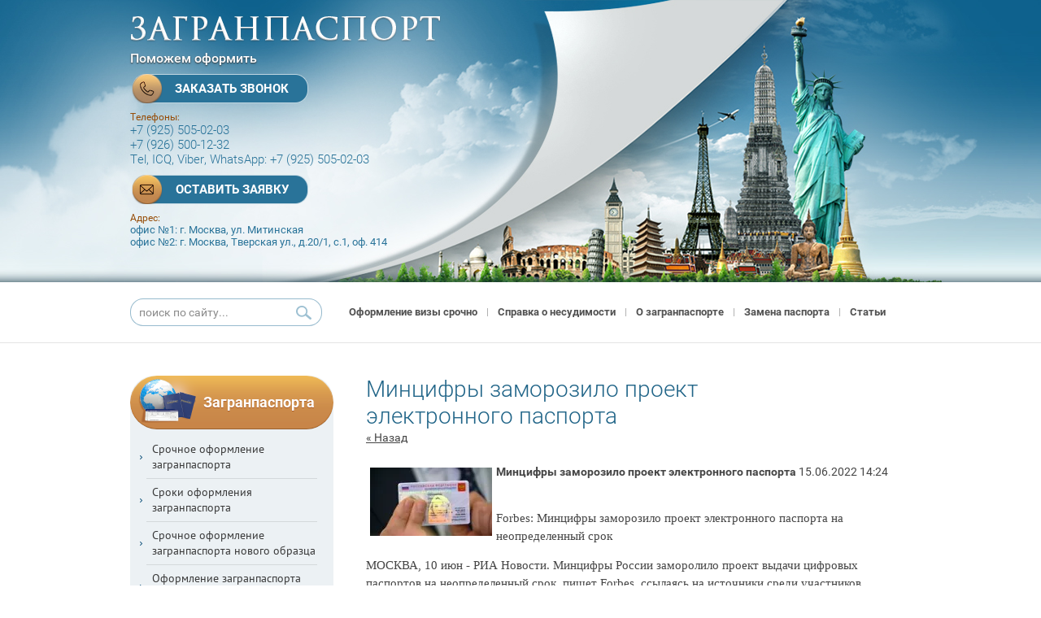

--- FILE ---
content_type: text/html; charset=utf-8
request_url: http://passport-help.ru/news/news_post/mincifry-zamorozilo-proekt-elektronnogo-pasporta
body_size: 11603
content:
								
	<!doctype html>
 
<html lang="ru">
	 
	<head>
		 
		<meta charset="utf-8">
		 
		<meta name="robots" content="all"/>
		 <title>Минцифры заморозило проект электронного паспорта</title> 
		<meta name="description" content="Минцифры заморозило проект электронного паспорта">
		 
		<meta name="keywords" content="Минцифры заморозило проект электронного паспорта">
		 
		<meta name="SKYPE_TOOLBAR" content="SKYPE_TOOLBAR_PARSER_COMPATIBLE">
		<meta name="viewport" content="width=device-width, height=device-height, initial-scale=1.0, maximum-scale=1.0, user-scalable=no">
		 
		<meta name="msapplication-tap-highlight" content="no"/>
		 
		<meta name="format-detection" content="telephone=no">
		 
		<meta http-equiv="x-rim-auto-match" content="none">
		 
		<!--  -->
		<link rel="stylesheet" href="/g/css/styles_articles_tpl.css">
		 
		<link rel="stylesheet" href="/t/v607/images/css/styles.css">
		
		<link rel="stylesheet" href="/t/v607/images/visual.css" >
		 
		<link rel="stylesheet" href="/t/v607/images/css/designblock.scss.css">
		 
		<link rel="stylesheet" href="/t/v607/images/css/s3_styles.scss.css">
		 
		<script src="/g/libs/jquery/1.10.2/jquery.min.js"></script>
		
		 <meta name="yandex-verification" content="5b0a32cd0c4a87af" />
<meta name="yandex-verification" content="4e6596f011058650" />
<meta name="google-site-verification" content="XT0OeUL7D8Nzwr-3ZZD8xIu7DgjBxe1aL7gMDhgrP7E" />

            <!-- 46b9544ffa2e5e73c3c971fe2ede35a5 -->
            <script src='/shared/s3/js/lang/ru.js'></script>
            <script src='/shared/s3/js/common.min.js'></script>
        <link rel='stylesheet' type='text/css' href='/shared/s3/css/calendar.css' /><link rel='stylesheet' type='text/css' href='/shared/highslide-4.1.13/highslide.min.css'/>
<script type='text/javascript' src='/shared/highslide-4.1.13/highslide-full.packed.js'></script>
<script type='text/javascript'>
hs.graphicsDir = '/shared/highslide-4.1.13/graphics/';
hs.outlineType = null;
hs.showCredits = false;
hs.lang={cssDirection:'ltr',loadingText:'Загрузка...',loadingTitle:'Кликните чтобы отменить',focusTitle:'Нажмите чтобы перенести вперёд',fullExpandTitle:'Увеличить',fullExpandText:'Полноэкранный',previousText:'Предыдущий',previousTitle:'Назад (стрелка влево)',nextText:'Далее',nextTitle:'Далее (стрелка вправо)',moveTitle:'Передвинуть',moveText:'Передвинуть',closeText:'Закрыть',closeTitle:'Закрыть (Esc)',resizeTitle:'Восстановить размер',playText:'Слайд-шоу',playTitle:'Слайд-шоу (пробел)',pauseText:'Пауза',pauseTitle:'Приостановить слайд-шоу (пробел)',number:'Изображение %1/%2',restoreTitle:'Нажмите чтобы посмотреть картинку, используйте мышь для перетаскивания. Используйте клавиши вперёд и назад'};</script>
<link rel="icon" href="/favicon.jpg" type="image/jpeg">

		 
		<link rel="stylesheet" href="/g/libs/jquery-popover/0.0.3/jquery.popover.css">
		 
		<script src="/g/libs/jquery-popover/0.0.3/jquery.popover.min.js" type="text/javascript"></script>
		 
		<script src="/g/s3/misc/form/1.0.0/s3.form.js" type="text/javascript"></script>
		 
		<script src="/g/libs/jquery-bxslider/4.1.2/jquery.bxslider.min.js" type="text/javascript"></script>
		
		<script src="/t/v607/images/resizecontroller.js" type="text/javascript"></script>
		
		<script type="text/javascript" src="/t/v607/images/js/main.js"></script>
		
		<link rel="stylesheet" href="/t/v607/images/css/calculate.css">
		  
		<!--[if lt IE 10]> <script src="/g/libs/ie9-svg-gradient/0.0.1/ie9-svg-gradient.min.js"></script> <script src="/g/libs/jquery-placeholder/2.0.7/jquery.placeholder.min.js"></script> <script src="/g/libs/jquery-textshadow/0.0.1/jquery.textshadow.min.js"></script> <script src="/g/s3/misc/ie/0.0.1/ie.js"></script> <![endif]-->
		<!--[if lt IE 9]> <script src="/g/libs/html5shiv/html5.js"></script> <![endif]-->
	</head>
	 
	<body>
		<div class="wrapper editorElement layer-type-wrapper" >
			  <div class="side-panel side-panel-28 widget-type-side_panel editorElement layer-type-widget widget-20" data-layers="['widget-8':['tablet-landscape':'inSide','tablet-portrait':'inSide','mobile-landscape':'inSide','mobile-portrait':'inSide'],'widget-9':['tablet-landscape':'inSide','tablet-portrait':'inSide','mobile-landscape':'inSide','mobile-portrait':'inSide'],'widget-16':['tablet-portrait':'inSide','mobile-landscape':'inSide','mobile-portrait':'inSide'],'widget-4':['tablet-landscape':'onTop','tablet-portrait':'onTop','mobile-landscape':'onTop','mobile-portrait':'onTop'],'widget-6':['tablet-landscape':'onTop','tablet-portrait':'onTop','mobile-landscape':'onTop','mobile-portrait':'onTop']]">
	<div class="side-panel-top">
		<div class="side-panel-button">
			<span class="side-panel-button-icon">
				<span class="side-panel-button-icon-line"></span>
				<span class="side-panel-button-icon-line"></span>
				<span class="side-panel-button-icon-line"></span>
			</span>
		</div>
		<div class="side-panel-top-inner" ></div>
	</div>
	<div class="side-panel-mask"></div>
	<div class="side-panel-content">
				<div class="side-panel-content-inner"></div>
	</div>
</div>  
			<div class="editorElement layer-type-block ui-droppable block-2" >
				<div class="layout layout_center not-columned layout_3_id_4" >
					<div class="site-name widget-2 widget-type-site_name editorElement layer-type-widget">
						 <a href="http://passport-help.ru"> 						 						 						<div class="sn-wrap">  
						<div class="sn-logo">
							 
							<img src="/d/10.png" alt="">
							 
						</div>
						   
					</div>
					 </a> 
			</div>
			<div class="site-description widget-21 widget-type-site_description editorElement layer-type-widget">
				 Поможем оформить 
			</div>
			  			<div class="button-5 widget-3 widget-type-button editorElement layer-type-widget">
			<a href="#"  data-api-type="popup-form" data-api-url="/-/x-api/v1/public/?method=form/postform&param[form_id]=40693441&param[tpl]=wm.form.popup.tpl&placeholder=title&tit_en=0" data-wr-class="popover-wrap-5"><span>Заказать звонок</span></a>
		</div>

	    	<div class="phones-6 widget-4 phones-block contacts-block widget-type-contacts_phone editorElement layer-type-widget">
		<div class="inner">
			<label class="cell-icon" for="tg-phones-6">
				<div class="icon"></div>
			</label>
			<input id="tg-phones-6" class="tgl-but" type="checkbox">
			<div class="block-body-drop">
				<div class="cell-text">
					<div class="title">Телефоны:</div>
					<div class="text_body">
													<div><a href="tel:+7 (925) 505-02-03">+7 (925) 505-02-03</a></div><div><a href="tel:+7 (926) 500-12-32">+7 (926) 500-12-32</a></div><div><a href="tel:Tel, ICQ, Viber, WhatsApp: +7 (925) 505-02-03">Tel, ICQ, Viber, WhatsApp: +7 (925) 505-02-03</a></div>											</div>
				</div>
			</div>
		</div>
	</div>
    			<div class="button-7 widget-5 widget-type-button editorElement layer-type-widget">
			<a href="#"  data-api-type="popup-form" data-api-url="/-/x-api/v1/public/?method=form/postform&param[form_id]=40693441&param[tpl]=wm.form.popup.tpl&placeholder=title&tit_en=0" data-wr-class="popover-wrap-7"><span>Оставить заявку</span></a>
		</div>

	        <div class="address-8 widget-6 address-block contacts-block widget-type-contacts_address editorElement layer-type-widget">
        <div class="inner">
            <label class="cell-icon" for="tg8">
                <div class="icon"></div>
            </label>
            <input id="tg8" class="tgl-but" type="checkbox">
            <div class="block-body-drop">
                <div class="cell-text">
                    <div class="title">Адрес:</div>
                    <div class="text_body">
                        офис №1: г. Москва, ул. Митинская<br />
офис №2: г. Москва, Тверская ул., д.20/1, с.1, оф. 414
                    </div>
                </div>
            </div>
        </div>
    </div>
  
		</div>
	</div>
	<div class="layout layout_center not-columned layout_center_2_id_3_1" >
		<div class="layout columned columns-2 layout_2_id_9" >
			<div class="layout column layout_9" >
				  <div class="widget-7 search-9 wm-search widget-type-search editorElement layer-type-widget"
	 data-setting-type="fade"
	 data-setting-animate="0"
	 data-setting-animate_list="0,0,0,0,0"
		>
	<form class="wm-search-inner" method="get" action="/search">
		<input size="1" class="wm-input-default" placeholder="поиск по сайту..." type="text" name="search" value="">
		<button class="wm-input-default" type="submit"></button>
	<re-captcha data-captcha="recaptcha"
     data-name="captcha"
     data-sitekey="6LcNwrMcAAAAAOCVMf8ZlES6oZipbnEgI-K9C8ld"
     data-lang="ru"
     data-rsize="invisible"
     data-type="image"
     data-theme="light"></re-captcha></form>
</div>  
			</div>
			<div class="layout column layout_10" >
				<div class="widget-8 horizontal menu-10 wm-widget-menu widget-type-menu_horizontal editorElement layer-type-widget">
					 
					<div class="menu-button">
						Меню
					</div>
					 
					<div class="menu-scroll">
						     <ul><li class="menu-item"><a href="/oformleniye-vizy-srochno-v-krasnogorske" ><span class="menu-item-text">Оформление визы срочно</span></a></li><li class="delimiter"></li><li class="menu-item"><a href="/spravka-o-nesudimosti" ><span class="menu-item-text">Справка о несудимости</span></a></li><li class="delimiter"></li><li class="menu-item"><a href="/o-zagranpasporte" ><span class="menu-item-text">О загранпаспорте</span></a></li><li class="delimiter"></li><li class="menu-item"><a href="/zamena-pasporta" ><span class="menu-item-text">Замена паспорта</span></a></li><li class="delimiter"></li><li class="menu-item"><a href="/stati" ><span class="menu-item-text">Статьи</span></a></li></ul> 
					</div>
					 
				</div>
			</div>
		</div>
	</div>
	<div class="layout layout_2_id_11" >
		<div class="editorElement layer-type-block ui-droppable block-3" ></div>
		<div class="layout layout_center not-columned layout_center_2_id_11_1" >
			<div class="editorElement layer-type-block ui-droppable block-6" >
				<div class="layout layout_21_id_12" >
					<div class="widget-9 popup menu-12 wm-widget-menu vertical widget-type-menu_vertical editorElement layer-type-widget">
						  						<div class="menu-title">
							Загранпаспорта
						</div>
						 
						<div class="menu-button">
							Меню
						</div>
						 
						<div class="menu-scroll">
							    <ul><li class="menu-item"><a href="/" ><span class="menu-item-text">Срочное оформление загранпаспорта</span></a></li><li class="delimiter"></li><li class="menu-item"><a href="/sroki-oformleniya-zagranpasporta-v-krasnogorske" ><span class="menu-item-text">Сроки оформления загранпаспорта</span></a></li><li class="delimiter"></li><li class="menu-item"><a href="/srochnoye-oformleniye-zagranpasporta-novogo-obraztsa-v-krasnogorske" ><span class="menu-item-text">Срочное оформление загранпаспорта нового образца</span></a></li><li class="delimiter"></li><li class="menu-item"><a href="/oformleniye-zagranpasporta-starogo-obraztsa-v-krasnogorske" ><span class="menu-item-text">Оформление загранпаспорта старого образца</span></a></li><li class="delimiter"></li><li class="menu-item"><a href="/oformleniye-zagranpasporta-novogo-obraztsa-v-krasnogorske" ><span class="menu-item-text">Оформление загранпаспорта нового образца</span></a></li><li class="delimiter"></li><li class="menu-item"><a href="/dokumenty-dlya-detskogo-zagranpasporta-starogo-obraztsa" ><span class="menu-item-text">Документы для детского загранпаспорта старого образца</span></a></li><li class="delimiter"></li><li class="menu-item"><a href="/ankety" ><span class="menu-item-text">Анкеты</span></a></li><li class="delimiter"></li><li class="menu-item"><a href="/forma-no32" ><span class="menu-item-text">Форма №32</span></a></li><li class="delimiter"></li><li class="menu-item"><a href="/srochnoye-oformleniye-detskogo-biometricheskogo-zagranpasporta-v-krasnogorske" ><span class="menu-item-text">Срочное оформление детского биометрического загранпаспорта</span></a></li><li class="delimiter"></li><li class="menu-item"><a href="/slozhnyye-sluchai-oformleniya-zagranpasporta-v-krasnogorske" ><span class="menu-item-text">Сложные случаи оформления загранпаспорта</span></a></li><li class="delimiter"></li><li class="menu-item"><a href="/polucheniye-zagranpasporta-bez-registratsii" ><span class="menu-item-text">Получение загранпаспорта без регистрации</span></a></li><li class="delimiter"></li><li class="menu-item"><a href="/uskorennoye-polucheniye-zagranpasporta-v-krasnogorske" ><span class="menu-item-text">Ускоренное получение загранпаспорта</span></a></li><li class="delimiter"></li><li class="menu-item"><a href="/polucheniye-zagranpasporta-s-sudimostyu-v-krasnogorske" ><span class="menu-item-text">Получение загранпаспорта с судимостью</span></a></li><li class="delimiter"></li><li class="menu-item"><a href="/oformit-zagranpasport-cherez-internet-v-krasnogorske" ><span class="menu-item-text">Оформить загранпаспорт через интернет в Красногорске</span></a></li><li class="delimiter"></li><li class="menu-item"><a href="/zagranpasport-s-otpechatkami-paltsev" ><span class="menu-item-text">Загранпаспорт с отпечатками пальцев</span></a></li><li class="delimiter"></li><li class="menu-item"><a href="/adresa-ufms-goroda-moskvy" ><span class="menu-item-text">Адреса УФМС города Москвы</span></a></li><li class="delimiter"></li><li class="menu-item"><a href="/ankety-na-zagranpasport" ><span class="menu-item-text">Анкеты на загранпаспорт</span></a></li><li class="delimiter"></li><li class="menu-item"><a href="/spravka-o-raneye-vydannykh-pasportakh" ><span class="menu-item-text">Справка о ранее выданных паспортах</span></a></li><li class="delimiter"></li><li class="menu-item"><a href="/kontakty" ><span class="menu-item-text">Контакты</span></a></li><li class="delimiter"></li><li class="menu-item"><a href="/statyi" ><span class="menu-item-text">Статьи</span></a></li></ul> 
						</div>
						 
					</div>
					  	
	
	
	<div class="horizontal_blocklist horizontal_blocklist-16 widget-13 horizontal_mode widget-type-block_list_horizontal editorElement layer-type-widget"
		data-slider="0"
		data-setting-mode="horizontal"
		data-setting-pause="4000"
		data-setting-auto="1"
		data-setting-controls="1,1,1,1,1"
		data-setting-pager="1,1,1,1,1"
		data-setting-pager_selector=".horizontal_blocklist-16 .pager-wrap"
		data-setting-prev_selector=".horizontal_blocklist-16 .prev"
		data-setting-next_selector=".horizontal_blocklist-16 .next"
		data-setting-count="2"
		data-setting-columns="auto,3,2,1,1"
		data-setting-move=""
		data-setting-prev_text=""
		data-setting-next_text="">
						<div class="body-outer">
			<div class="body">
				<div class="swipe-shadow-left"></div>
				<div class="swipe-shadow-right"></div>
				<div class="list">
					
					
					<div class="item-outer">
						<div class="item">
														<div class="item_header">
															</div>
							<div class="item_body">
																											<div class="item_figure">
																							<div class="image">
																																								<a href="/pomoshch-v-oformlenii-vizy">
															<img src="/thumb/2/q6KxDIXR9Dgsik-i7U1JNw/180c100/d/ic1_0.png" alt="">
																													</a>
																									</div>
																																</div>
																									<div class="item_detail">
																														<div class="title">
												<a href="/pomoshch-v-oformlenii-vizy">Оформление визы </a>											</div>
																																																					<div class="price-wrap">
																				</div>
					
																	</div>
																							</div>
						</div>
					</div>
					
					
					<div class="item-outer">
						<div class="item">
														<div class="item_header">
															</div>
							<div class="item_body">
																											<div class="item_figure">
																							<div class="image">
																																								<a href="/priglasheniye-dlya-inostrantsev">
															<img src="/thumb/2/f19Eb_g8rVOvsfeuQMAVPg/180c100/d/ic6_0.png" alt="">
																													</a>
																									</div>
																																</div>
																									<div class="item_detail">
																														<div class="title">
												<a href="/priglasheniye-dlya-inostrantsev">Приглашение иностранцам </a>											</div>
																																																					<div class="price-wrap">
																				</div>
					
																	</div>
																							</div>
						</div>
					</div>
									</div>
			</div>
		</div>
		<div class="footer">
								</div>
					
					
	</div>
     <div class="informers"><center>

<script type="text/javascript" src="//vk.com/js/api/openapi.js?116"></script>

<!-- VK Widget -->
<div id="vk_groups"></div>
<script type="text/javascript">
VK.Widgets.Group("vk_groups", {mode: 0, width: "200", height: "500", color1: '9542F4', color2: '151512', color3: '2E1998'}, 73219266);
</script>

</center>
<meta name="yandex-verification" content="5b645e23d7a4d413" /></div>    	
	
	
	
	<div class="news-18 news-block widget-14 vertical_mode widget-type-news editorElement layer-type-widget"
		data-slider="0"
		data-setting-mode="vertical"
		data-setting-pause="4000"
		data-setting-auto="1"
		data-setting-controls="1,1,1,1,1"
		data-setting-pager="1,1,1,1,1"
		data-setting-pager_selector=".news-18 .pager-wrap"
		data-setting-prev_selector=".news-18 .prev"
		data-setting-next_selector=".news-18 .next"
		data-setting-count="3"
		data-setting-columns="auto,2,2,1,1"
		data-setting-move=""
		data-setting-prev_text=""
		data-setting-next_text="">
					<div class="news__header">
				<div class="news__title">Новости</div>
									<div class="news__all"><a class="all_link" href="/news">все новости</a></div>
						</div>
				<div class="body-outer">
			<div class="body">
				<div class="swipe-shadow-left"></div>
				<div class="swipe-shadow-right"></div>
				<div class="news__list">
											<div class="item-outer">
							<div class="item">
																																						<div class="item__title"><a href="/news/news_post/v-kakih-situaciyah-qr-kod-mozhet-zamenit-vnutrennij-pasport">В каких ситуациях QR- код может заменить внутренний паспорт?</a></div>
																																																									<div class="item__date">
												<span>
													02.11.23
												</span>
											</div>
																																																																					<div class="item__image">
																									<a href="/news/news_post/v-kakih-situaciyah-qr-kod-mozhet-zamenit-vnutrennij-pasport">
																										<img src="/thumb/2/385qYSf3ofAHo2IAzAMLcA/180c100/d/20231102_230532_1.jpg" alt="">
																																							</a>
																								</div>
																																																																																																								<div class="item__more"><a class="item__more_link" href="/news/news_post/v-kakih-situaciyah-qr-kod-mozhet-zamenit-vnutrennij-pasport">Узнать больше</a></div>
																																		</div>
						</div>
											<div class="item-outer">
							<div class="item">
																																						<div class="item__title"><a href="/news/news_post/uskorennuyu-vydachu-zagranpasportov-za-dengi-ne-podderzhali-mvd-fsb-i-minfin">Ускоренную выдачу загранпаспортов за деньги не поддержали МВД, ФСБ и Минфин</a></div>
																																																									<div class="item__date">
												<span>
													26.07.23
												</span>
											</div>
																																																																					<div class="item__image">
																									<a href="/news/news_post/uskorennuyu-vydachu-zagranpasportov-za-dengi-ne-podderzhali-mvd-fsb-i-minfin">
																										<img src="/thumb/2/8jbqQW5WJQC7V7bGTPzfhA/180c100/d/depositphotos_492598574_xl-pic_32ratio_900x600-900x600-59023.jpg" alt="">
																																							</a>
																								</div>
																																																																																																								<div class="item__more"><a class="item__more_link" href="/news/news_post/uskorennuyu-vydachu-zagranpasportov-za-dengi-ne-podderzhali-mvd-fsb-i-minfin">Узнать больше</a></div>
																																		</div>
						</div>
											<div class="item-outer">
							<div class="item">
																																						<div class="item__title"><a href="/news/news_post/zagranpasporta-nachnut-izymat-u-nevyezdnyh-dolzhnikov">Загранпаспорта начнут изымать у невыездных должников</a></div>
																																																									<div class="item__date">
												<span>
													21.07.23
												</span>
											</div>
																																																																					<div class="item__image">
																									<a href="/news/news_post/zagranpasporta-nachnut-izymat-u-nevyezdnyh-dolzhnikov">
																										<img src="/thumb/2/1j7g7gs6_1TkY5UZK8R09w/180c100/d/34e06dab-7714-4c31-b70a-74c373965943.jpg" alt="">
																																							</a>
																								</div>
																																																																																																								<div class="item__more"><a class="item__more_link" href="/news/news_post/zagranpasporta-nachnut-izymat-u-nevyezdnyh-dolzhnikov">Узнать больше</a></div>
																																		</div>
						</div>
											<div class="item-outer">
							<div class="item">
																																						<div class="item__title"><a href="/news/news_post/massovyj-vypusk-chipov-dlya-10-letnego-zagranpasporta-v-rossii-vozobnovlen">Массовый выпуск чипов для 10-летнего загранпаспорта в России возобновлен.</a></div>
																																																									<div class="item__date">
												<span>
													19.05.23
												</span>
											</div>
																																																																					<div class="item__image">
																									<a href="/news/news_post/massovyj-vypusk-chipov-dlya-10-letnego-zagranpasporta-v-rossii-vozobnovlen">
																										<img src="/thumb/2/VJ2iWstB3q5U6hPSHQHr1Q/180c100/d/67f8640b-aa30-4aab-8c12-c3af10a3c745.jpg" alt="">
																																							</a>
																								</div>
																																																																																																								<div class="item__more"><a class="item__more_link" href="/news/news_post/massovyj-vypusk-chipov-dlya-10-letnego-zagranpasporta-v-rossii-vozobnovlen">Узнать больше</a></div>
																																		</div>
						</div>
											<div class="item-outer">
							<div class="item">
																																						<div class="item__title"><a href="/news/news_post/vypusk-10-letnih-zagranpasportov-obeshchayut-vozobnovit-v-blizhajshie-nedeli">Выпуск 10-летних загранпаспортов обещают возобновить в ближайшие недели</a></div>
																																																									<div class="item__date">
												<span>
													12.04.23
												</span>
											</div>
																																																																					<div class="item__image">
																									<a href="/news/news_post/vypusk-10-letnih-zagranpasportov-obeshchayut-vozobnovit-v-blizhajshie-nedeli">
																										<img src="/thumb/2/grvHLq2TAQrb2iWnCwzGwQ/180c100/d/tass_57268661_copy.jpg" alt="">
																																							</a>
																								</div>
																																																																																																								<div class="item__more"><a class="item__more_link" href="/news/news_post/vypusk-10-letnih-zagranpasportov-obeshchayut-vozobnovit-v-blizhajshie-nedeli">Узнать больше</a></div>
																																		</div>
						</div>
									</div>
			</div>
		</div>
		<div class="news__footer"></div>
					
					
	</div>
  
				</div>
				<div class="layout layout_21_id_13" >
					<h1 class="h1 widget-10 widget-type-h1 editorElement layer-type-widget">
						Минцифры заморозило проект электронного паспорта
					</h1>
					<article class="content-14 content widget-11 widget-type-content editorElement layer-type-widget">
												

	<style type="text/css">
		.n-thumb {
			float: left;
			margin: 5px;
		}
	</style>



			<a href="/news">&laquo; Назад</a>
		<br/>
		<br/>
		<div>
			<img src="/thumb/2/9U1FKBdzvd6dQQdZGG1Jbg/150r150/d/962.jpg" class="n-thumb" alt="" />
			<b>Минцифры заморозило проект электронного паспорта</b>&nbsp;15.06.2022 14:24<br/><br/>
			<p style="margin-bottom:13px"><span style="font-size:11pt"><span style="line-height:115%"><span style="font-family:Calibri,&quot;sans-serif&quot;">Forbes: Минцифры заморозило проект электронного паспорта на неопределенный срок</span></span></span></p>

<p style="margin-bottom:13px"><span style="font-size:11pt"><span style="line-height:115%"><span style="font-family:Calibri,&quot;sans-serif&quot;">МОСКВА, 10 июн - РИА Новости. Минцифры России заморолило проект выдачи цифровых паспортов на неопределенный срок, пишет Forbes, ссылаясь на источники среди участников создания проекта.</span></span></span></p>

<p style="margin-bottom:13px"><span style="font-size:11pt"><span style="line-height:115%"><span style="font-family:Calibri,&quot;sans-serif&quot;">Цифровой паспорт должен был стоить тысячу рублей, тогда как бумажный обходится в 300 рублей. Именно эта разница, как утверждается, стала одним из мотивов данного решения.</span></span></span></p>

<p style="margin-bottom:13px"><span style="font-size:11pt"><span style="line-height:115%"><span style="font-family:Calibri,&quot;sans-serif&quot;">Как заявил изданию один из источников, такая стоимость цифрового паспорта &quot;вызвала бы большой резонанс в обществе&quot;, поскольку если москвичи еще могут позволить себе такие расходы, &quot;то в регионах не стали бы столько платить. При этом он отметил, что технически проект уже был готов, однако кабинет министров не дал добро на его старт.</span></span></span></p>

<p style="margin-bottom:13px"><span style="font-size:11pt"><span style="line-height:115%"><span style="font-family:Calibri,&quot;sans-serif&quot;">Другая причина данного решения, по данным другого собеседника издания, &mdash; нехватка компонентов для цифровых носителей. При этом третий источник, близкий к одному из производителей микроэлектроники, заявил, что требуемые для смарт-карт чипы реально производить в больших количествах. Однако так как техдокументация по проекту отсутствует, неизвестно, какие именно чипы требуются для цифрового паспорта.</span></span></span></p>

<p style="margin-bottom:13px"><span style="font-size:11pt"><span style="line-height:115%"><span style="font-family:Calibri,&quot;sans-serif&quot;">Замглавы по федеральному проекту &quot;Цифровое государственное управление&quot; Кирилл Емельянов подтвердил факт изменения сроков реализации проекта. По его словам, необходимы повышенные меры защиты, поскольку идет речь о персональных данных россиян.</span></span></span></p>

<p style="margin-bottom:13px"><img alt="ЭЛпаспорт" height="443" src="/thumb/2/GkCYrBVH9MLc8TabcAEaQQ/580r450/d/elpasport.jpg" style="border-width: 0" width="580" /></p>

<p style="margin-bottom:13px"><span style="font-size:11pt"><span style="line-height:115%"><span style="font-family:Calibri,&quot;sans-serif&quot;">Весной прошлого года Минцифры сообщило о планах ввести электронные паспорта по всей России до 2023 года. В МВД уточняли, что такая пластиковая карта будет содержать отпечатки пальцев и фотографию гражданина. По желанию на носитель можно добавить электронную подпись.</span></span></span></p>

<p style="margin-bottom:13px"><span style="font-size:11pt"><span style="line-height:115%"><span style="font-family:Calibri,&quot;sans-serif&quot;">В сентябре глава Минцифры Максут Шадаев говорил, что в 2022 году Москва, Подмосковье и Татарстан могут стать пилотными площадками по вводу таких паспортов. Он отмечал, что бумажный паспорт могут заменить на смарт-карту и на мобильный цифровой ID.</span></span></span></p>

<p style="margin-bottom:13px"><span style="font-size:11pt"><span style="line-height:115%"><span style="font-family:Calibri,&quot;sans-serif&quot;">21 декабря глава Минцифры рассказал, что министерство устранило все разногласия по проекту указа о цифровых паспортах. В МВД сообщали, что на первоначальном этапе планировалась выдача не менее 100 тыс. таких паспортов.</span></span></span></p>

<p style="margin-bottom:13px"><span style="font-size:11pt"><span style="line-height:115%"><span style="font-family:Calibri,&quot;sans-serif&quot;">Источник: 10 июн 2022 - РИА Новости</span></span></span></p>
			<br clear="all"/>
		</div>
					
	<style>
		span.quote {
			color: brown;
		}

		span.red {
			color: red;
		}

		.comment-body {
			margin: 2px 0;
			padding: 10px;
			color: #444;
			background: #EDEDED;
		}

		.no_form {
			padding: 15px 0;
		}

		.requi {
			color: #f00;
		}

		img.captcha {
			border: none;
		}
	</style>
	<script src="/shared/misc/comments.js" type="text/javascript" language="javascript" charset="utf-8"></script>


<h2 style="float:left;">Комментарии</h2>
<br clear="all"/>



	<p>Комментариев пока нет</p>


	<form method="post" action="" name="commentform">
		<fieldset>
			<legend>Добавить комментарий</legend>
												<input type="hidden" name="comment_id" value=""/>
																<span class="requi">*</span><b>Имя:</b>
					<br/>
					<input type="text" size="20" name="author_name" maxlength=""
						   value=""/>
															<br/>
					<br/>
																<b>E-mail:</b>
					<br/>
					<input type="text" size="20" name="author" maxlength=""
						   value=""/>
															<br/>
					<br/>
																<span class="requi">*</span><b>Комментарий:</b>
					<br/>
					<textarea cols="55" rows="10" name="text"></textarea>
															<br/>
					<br/>
														<input type="submit" value="Отправить"/>
		</fieldset>
	<re-captcha data-captcha="recaptcha"
     data-name="captcha"
     data-sitekey="6LcNwrMcAAAAAOCVMf8ZlES6oZipbnEgI-K9C8ld"
     data-lang="ru"
     data-rsize="invisible"
     data-type="image"
     data-theme="light"></re-captcha></form>
			


</article>
				</div>
			</div>
		</div>
		<div class="editorElement layer-type-block ui-droppable block-5" >
			<div class="layout layout_center not-columned layout_center_19_id_22_0" >
				<div class="widget-16 horizontal menu-22 wm-widget-menu widget-type-menu_horizontal editorElement layer-type-widget">
					 
					<div class="menu-button">
						Меню
					</div>
					 
					<div class="menu-scroll">
						   <ul><li class="menu-item"><a href="/oformleniye-vizy-srochno-v-krasnogorske" ><span class="menu-item-text">Оформление визы срочно</span></a></li><li class="menu-item"><a href="/spravka-o-nesudimosti" ><span class="menu-item-text">Справка о несудимости</span></a></li><li class="menu-item"><a href="/o-zagranpasporte" ><span class="menu-item-text">О загранпаспорте</span></a></li><li class="menu-item"><a href="/zamena-pasporta" ><span class="menu-item-text">Замена паспорта</span></a></li><li class="menu-item"><a href="/stati" ><span class="menu-item-text">Статьи</span></a></li></ul> 
					</div>
					 
				</div>
			</div>
			<div class="editorElement layer-type-block ui-droppable block-8" ></div>
			<div class="layout layout_center not-columned layout_center_19_id_22_2" >
				<div class="editorElement layer-type-block ui-droppable block-7" >
					<div class="layout column layout_23" >
						<div class="site-copyright widget-17 widget-type-site_copyright editorElement layer-type-widget">
							 Информация на сайте не является офертой. Статьи носят ознакомительный характер.
Оказываем консультационные услуги. 
						</div>
					</div>
					<div class="layout column layout_26" >
						<div class="site-counters widget-19 widget-type-site_counters editorElement layer-type-widget">
							 <a href="https://seo.saving-time.ru/" target="_blank">Создание и продвижение сайтов</a>
<!-- Yandex.Metrika counter -->
<script type="text/javascript">
    (function (d, w, c) {
        (w[c] = w[c] || []).push(function() {
            try {
                w.yaCounter28629426 = new Ya.Metrika({
                    id:28629426,
                    clickmap:true,
                    trackLinks:true,
                    accurateTrackBounce:true,
                    webvisor:true
                });
            } catch(e) { }
        });

        var n = d.getElementsByTagName("script")[0],
            s = d.createElement("script"),
            f = function () { n.parentNode.insertBefore(s, n); };
        s.type = "text/javascript";
        s.async = true;
        s.src = "https://mc.yandex.ru/metrika/watch.js";

        if (w.opera == "[object Opera]") {
            d.addEventListener("DOMContentLoaded", f, false);
        } else { f(); }
    })(document, window, "yandex_metrika_callbacks");
</script>
<noscript><div><img src="https://mc.yandex.ru/watch/28629426" style="position:absolute; left:-9999px;" alt="" /></div></noscript>
<!-- /Yandex.Metrika counter -->

<script type="text/javascript">(function() {
  if (window.pluso)if (typeof window.pluso.start == "function") return;
  if (window.ifpluso==undefined) { window.ifpluso = 1;
    var d = document, s = d.createElement('script'), g = 'getElementsByTagName';
    s.type = 'text/javascript'; s.charset='UTF-8'; s.async = true;
    s.src = ('https:' == window.location.protocol ? 'https' : 'http')  + '://share.pluso.ru/pluso-like.js';
    var h=d[g]('body')[0];
    h.appendChild(s);
  }})();</script>
<div class="pluso" data-background="transparent" data-options="small,square,line,horizontal,nocounter,theme=01" data-services="vkontakte,odnoklassniki,twitter,google,facebook"></div>

<meta name="yandex-verification" content="5b645e23d7a4d413" />

<!--LiveInternet counter--><script type="text/javascript">
document.write('<a href="//www.liveinternet.ru/click" '+
'target="_blank"><img src="//counter.yadro.ru/hit?t14.5;r'+
escape(document.referrer)+((typeof(screen)=='undefined')?'':
';s'+screen.width+'*'+screen.height+'*'+(screen.colorDepth?
screen.colorDepth:screen.pixelDepth))+';u'+escape(document.URL)+
';h'+escape(document.title.substring(0,150))+';'+Math.random()+
'" alt="" title="LiveInternet: показано число просмотров за 24'+
' часа, посетителей за 24 часа и за сегодня" '+
'border="0" width="88" height="31"><\/a>')
</script><!--/LiveInternet-->
<!--__INFO2026-01-21 01:35:52INFO__-->
 
						</div>
					</div>
					<div class="layout column layout_24" >
												</div>
					</div>
				</div>
			</div>
		</div>
	</div>
</div>

<script type="text/javascript" src="/g/s3/misc/includeform/0.0.2/s3.includeform.js"></script>
<script src="/t/v607/images/js/mg.passport.calculator.js"></script>

<script src="/t/v607/images/js/jquery.formstyler.min.js"></script>
<link rel="stylesheet" href="/t/v607/images/css/jquery.formstyler.css">


<script>
	$(".mg-passport-calc-form").s3IncludeForm("/forma-kalkulyator");
</script>



<!-- assets.bottom -->
<!-- </noscript></script></style> -->
<script src="/my/s3/js/site.min.js?1768462484" ></script>
<script src="https://cp.onicon.ru/loader/5cf0e6b3b887ee4d208b4894.js" data-auto async></script>
<script >/*<![CDATA[*/
var megacounter_key="f900cf8448e8a00a043bd27575c66af5";
(function(d){
    var s = d.createElement("script");
    s.src = "//counter.megagroup.ru/loader.js?"+new Date().getTime();
    s.async = true;
    d.getElementsByTagName("head")[0].appendChild(s);
})(document);
/*]]>*/</script>
<script >/*<![CDATA[*/
$ite.start({"sid":928564,"vid":1488851,"aid":1099668,"stid":21,"cp":21,"active":true,"domain":"passport-help.ru","lang":"ru","trusted":false,"debug":false,"captcha":3,"onetap":[{"provider":"vkontakte","provider_id":"51944222","code_verifier":"UwkQW5OOgDZkEZY4mYmN3yZwwTmD50TD2NNzDYYcMcZ"}]});
/*]]>*/</script>
<!-- /assets.bottom -->
</body>
 
</html>

--- FILE ---
content_type: text/css
request_url: http://passport-help.ru/t/v607/images/css/styles.css
body_size: 28545
content:
@import "fonts.css";
html{font-family:sans-serif;-ms-text-size-adjust:100%;-webkit-text-size-adjust:100%;}body{margin:0;background: #fff;}body::before{content:""; height: 1px; display: block; margin-top: -1px;}article,aside,details,figcaption,figure,footer,header,hgroup,main,menu,nav,section,summary{display:block}audio,canvas,progress,video{display:inline-block;vertical-align:baseline}audio:not([controls]){display:none;height:0}[hidden],template{display:none}a{background-color:transparent;color:inherit;}a:active,a:hover{outline:0}abbr[title]{border-bottom:1px dotted}b,strong{font-weight:bold}dfn{font-style:italic}h1{margin: 0; font-size: inherit; font-weight: inherit;}mark{background:#ff0;color:#000}small{font-size:80%}sub,sup{font-size:75%;line-height:0;position:relative;vertical-align:baseline}sup{top:-0.5em}sub{bottom:-0.25em}img{border:0}svg:not(:root){overflow:hidden}figure{margin:1em 40px}hr{box-sizing:content-box;height:0}pre{overflow:auto}code,kbd,pre,samp{font-family:monospace,monospace;font-size:1em}button,input,optgroup,select,textarea{color:#000;font:inherit;margin:0}button{overflow:visible}button,select{text-transform:none}button,html input[type="button"],input[type="reset"],input[type="submit"]{-webkit-appearance:button;cursor:pointer}button[disabled],html input[disabled]{cursor:default}button::-moz-focus-inner,input::-moz-focus-inner{border:0;padding:0}input{line-height:normal}input[type="checkbox"],input[type="radio"]{box-sizing:border-box;padding:0}input[type="number"]::-webkit-inner-spin-button,input[type="number"]::-webkit-outer-spin-button{height:auto}input[type="search"]{-webkit-appearance:textfield;box-sizing:content-box}input[type="search"]::-webkit-search-cancel-button,input[type="search"]::-webkit-search-decoration{-webkit-appearance:none}fieldset{border:1px solid silver;margin:0 2px;padding:.35em .625em .75em}legend{border:0;padding:0}textarea{overflow:auto}optgroup{font-weight:bold}table{border-collapse:collapse;border-spacing:0}
body.noscroll {overflow: hidden !important;}
.removed, .hidden { display: none !important;}
.editorElement, .layout {
	box-sizing: border-box;
	padding-top: .02px;
	padding-bottom: .02px;
}
.editorElement { word-wrap: break-word;}
.vertical-middle {white-space: nowrap;}
.vertical-middle>* {white-space: normal;display: inline-block;vertical-align: middle;}
.vertical-middle::after {height: 100%;width: 0;display: inline-block;vertical-align: middle;content: "";}
.wrapper {margin: 0 auto;height: auto !important;height: 100%;min-height: 100%;min-height: 100vh;overflow: hidden;max-width: 100%;}
.editorElement .removed+.delimiter, .editorElement .delimiter:first-child {display: none;}
.wm-input-default {border: none; background: none; padding: 0;}
/* tooltip */
@keyframes show_hide {
	0% { left:85%; opacity: 0; width: auto; height: auto; padding: 5px 10px; font-size: 1em;}
	20% { left: 100%; opacity: 1; width: auto; height: auto; padding: 5px 10px; font-size: 1em;}
	100% { left: 100%; opacity: 1; width: auto; height: auto; padding: 5px 10px; font-size: 1em;}
}
@keyframes show_hide_after {
	0% {width: 5px; height: 5px;}
	100% {width: 5px; height: 5px;}
}
/* tooltip for horizontal */
@keyframes horizontal_show_hide {
	0% { top:95%; opacity: 0; width: 100%; height: auto; padding: 5px 10px; font-size: 1em;}
	20% { top: 100%; opacity: 1; width: 100%; height: auto; padding: 5px 10px; font-size: 1em;}
	100% { top: 100%; opacity: 1; width: 100%; height: auto; padding: 5px 10px; font-size: 1em;}
}
.wm-tooltip {display: none;position: absolute;z-index:100;top: 0;left: 100%;background: #FBFDDD;color: #CA3841;padding: 5px 10px;border-radius: 3px;box-shadow: 1px 2px 3px rgba(0,0,0,.3); white-space: nowrap; box-sizing: border-box;}
.wm-tooltip::after {content: "";font-size: 0;background: inherit;width: 5px;height: 5px;position: absolute;top: 50%;left: -3px;margin: -2px 0 0;box-shadow: 0 1px 0 rgba(0,0,0,.1), 0 2px 0 rgba(0,0,0,.1);transform: rotate(45deg);}
.error .wm-tooltip {display: block;padding: 0;font-size: 0;animation: show_hide 4s;}
.error .wm-tooltip::after {width: 0;height: 0;animation: show_hide_after 4s;}
.horizontal_mode .wm-tooltip {top: 100%; left: 0; width: 100%; white-space: normal; margin: 5px 0 0; text-align: center;}
.horizontal_mode .wm-tooltip::after {left: 50%; top: 0; margin: -2px 0 0; box-shadow: 0 -1px 0 rgba(0,0,0,.1), 0 -2px 0 rgba(0,0,0,.1);}
.error .horizontal_mode .wm-tooltip, .horizontal_mode .error .wm-tooltip {animation: horizontal_show_hide 4s;}

table.table0 td, table.table1 td, table.table2 td, table.table2 th {
	padding:5px;
	border:1px solid #dedede;
	vertical-align:top;
}
table.table0 td { border:none; }
table.table2 th {
	padding:8px 5px;
	background:#eb3c3c;
	border:1px solid #dedede;
	font-weight:normal;
	text-align:left;
	color:#fff;
}
.for-mobile-view { overflow: auto; }
.side-panel { display: none;}
body{background:#ffffff; text-align:left; z-index:2}
.wrapper{position:relative; z-index:3; font-family:Arial, Helvetica, sans-serif; text-align:left; text-indent:0; font-size:12px; color:#000000; font-style:normal; line-height:1.2; letter-spacing:0; text-transform:none; text-decoration:none; display:block}
.block-2{position:relative; top:0; left:0; width:auto; min-height:347px; background:url("../images/wrap_pic.jpg") left 50% top 50% / auto auto no-repeat #000000; z-index:6; margin-top:0px; margin-left:0px; margin-bottom:0; margin-right:0px; right:0px; border-top:none; border-right:none; border-bottom:none; border-left:none; display:block}
.widget-21{position:relative; top:0; left:0; z-index:7; font-family:Roboto, sans-serif; color:#ffffff; font-size:16px; box-sizing:border-box; width:252px; margin-top:10px; margin-left:0px; margin-bottom:0; margin-right:0; font-weight:500; -ms-text-shadow:0px 1px 2px  #303030; -moz-text-shadow:0px 1px 2px  #303030; -webkit-text-shadow:0px 1px 2px  #303030; text-shadow:0px 1px 2px  #303030}
.widget-2{position:relative; top:0; left:0; z-index:5; box-sizing:border-box; width:400px; min-height:27px; font-size:25px; margin-top:20px; margin-left:0px; margin-bottom:0; margin-right:0}
.site-name .sn-wrap{display:-webkit-box; display:-moz-box; display: -ms-flexbox; display: -webkit-flex; display:flex; flex-flow:column nowrap}
.site-name .sn-logo{box-sizing:border-box; -moz-flex-shrink:0; -ms-flex-negative:0; -webkit-flex-shrink:0; flex-shrink:0; max-width:100%; text-align:left}
.site-name .sn-text{box-sizing:border-box}
.site-name a{text-decoration:none; outline:none}
.site-name img{box-sizing:border-box; display:block; max-width:100%; border:none; text-align:left; z-index:6}
.widget-3{position:relative; top:0; left:0; z-index:5; font-family:Roboto, sans-serif; text-align:center; font-size:15px; color:#ffffff; text-transform:uppercase; text-decoration:none; box-sizing:border-box; display:-webkit-box; display:-moz-box; display: -ms-flexbox; display: -webkit-flex; display:flex; width:220px; -webkit-box-align:stretch; -moz-box-align:stretch; -ms-flex-align:stretch; -webkit-align-items:stretch; align-items:stretch; min-height:36px; background:none, url("../images/callback.png") left 50% top 50% / auto auto no-repeat; -ms-border-radius:14px; -moz-border-radius:14px; -webkit-border-radius:14px; border-radius:14px; border-top:none; border-right:none; border-bottom:none; border-left:none; -webkit-box-pack:center; -moz-box-pack:center; -ms-flex-pack:center; -webkit-justify-content:center; justify-content:center; margin-top:10px; margin-left:0px; margin-bottom:0; margin-right:0; font-weight:bold; padding-left:30px}
.widget-3:hover,
.widget-3.hover{background:linear-gradient(180deg,rgba(74, 137, 170, 0.1) 0%,rgba(199, 219, 228, 0.1) 100%), url("../images/callback.png") left 50% top 50% / auto auto no-repeat; -ms-border-radius:16px; -moz-border-radius:16px; -webkit-border-radius:16px; border-radius:16px}
.popover-wrap-5 .popover-body{-ms-border-radius:5px; -moz-border-radius:5px; -webkit-border-radius:5px; border-radius:5px; -ms-box-shadow:0 1px 4px rgba(0, 0, 0, 0.7); -moz-box-shadow:0 1px 4px rgba(0, 0, 0, 0.7); -webkit-box-shadow:0 1px 4px rgba(0, 0, 0, 0.7); box-shadow:0 1px 4px rgba(0, 0, 0, 0.7); position:relative; display:inline-block; width:270px; padding-top:20px; padding-bottom:32px; padding-left:40px; padding-right:40px; box-sizing:border-box; vertical-align:middle; border-top:1px solid #b7b7b7; border-left:1px solid #b7b7b7; border-right:1px solid #b7b7b7; border-bottom:1px solid #b7b7b7; background:#fff; text-align:left; font-size:12px}
.popover-wrap-5 .popover-body input{border-top:1px solid #ccc; border-right:1px solid #ccc; border-left:1px solid #ccc; border-bottom:1px solid #ccc; padding-right:8px; padding-left:8px; padding-top:7px; padding-bottom:7px; max-width:100%; box-sizing:border-box; -ms-border-radius:4px; -moz-border-radius:4px; -webkit-border-radius:4px; border-radius:4px; width:100%; text-align:left}
.popover-wrap-5 .popover-body textarea{border-top:1px solid #ccc; border-right:1px solid #ccc; border-left:1px solid #ccc; border-bottom:1px solid #ccc; padding-right:8px; padding-left:8px; padding-top:7px; padding-bottom:7px; max-width:100%; box-sizing:border-box; -ms-border-radius:4px; -moz-border-radius:4px; -webkit-border-radius:4px; border-radius:4px; width:100%; text-align:left}
.popover-wrap-5 .popover-body .s3_button_large{background-color:#f0db76; background-image:linear-gradient(to bottom, #f4e48d 0%, #ecd35f 100%); -ms-border-radius:2px; -moz-border-radius:2px; -webkit-border-radius:2px; border-radius:2px; -ms-box-shadow:0 1px 2px rgba(0, 0, 0, 0.2); -moz-box-shadow:0 1px 2px rgba(0, 0, 0, 0.2); -webkit-box-shadow:0 1px 2px rgba(0, 0, 0, 0.2); box-shadow:0 1px 2px rgba(0, 0, 0, 0.2); font-size:15px; font-weight:bold; box-sizing:border-box; line-height:34px; padding-right:16px; padding-left:16px; cursor:pointer; border-right:none; border-left:none; border-top:none; border-bottom:none; text-align:center}
.popover-wrap-5 .popover-body .s3_message{display:table; padding-left:12px; padding-right:12px; padding-top:12px; padding-bottom:12px; margin-top:1em; margin-bottom:1em; background:#f0e4c9; border-top:1px solid #e1c893; border-left:1px solid #e1c893; border-right:1px solid #e1c893; border-bottom:1px solid #e1c893; color:#333; box-sizing:border-box; -moz-box-shadow:0 2px 6px rgba(0,0,0,.45), inset 0 1px 0 rgba(255,255,255,.75); -webkit-box-shadow:0 2px 6px rgba(0,0,0,.45), inset 0 1px 0 rgba(255,255,255,.75); -ms-box-shadow:0 2px 6px rgba(0,0,0,.45), inset 0 1px 0 rgba(255,255,255,.75); box-shadow:0 2px 6px rgba(0,0,0,.45), inset 0 1px 0 rgba(255,255,255,.75); text-align:left}
.popover-wrap-5 .popover-close{position:absolute; top:-15px; right:-15px; box-sizing:border-box; width:30px; height:30px; background:url("../images/wm_button_close.png") 0 0 no-repeat; z-index:10; cursor:pointer}
.button-5 > a{box-sizing:border-box; text-decoration:none; display:-webkit-box; display:-moz-box; display: -ms-flexbox; display: -webkit-flex; display:flex; width:100%; -webkit-box-pack:center; -moz-box-pack:center; -ms-flex-pack:center; -webkit-justify-content:center; justify-content:center; -webkit-box-align:center; -moz-box-align:center; -ms-flex-align:center; -webkit-align-items:center; align-items:center; color:inherit; font-size:inherit}
.button-5 > a > *{box-sizing:border-box; display:block; text-overflow:ellipsis; overflow:hidden}.popover-wrap-5 .popover-form-title{font-size:18px; font-weight:bold; margin-bottom:10px; box-sizing:border-box; text-align:left}
.popover-wrap-5 .popover-body .s3_form_item{margin-top:8px; margin-bottom:8px; box-sizing:border-box; text-align:left}
.popover-wrap-5 .popover-body .s3_form_field_title{margin-bottom:3px; box-sizing:border-box; color:#000; text-align:left}
.popover-wrap-5 .popover-body .s3_required{color:red}
.popover-wrap-5 .s3_form_field_title .s3_form_error{color:red; padding-right:9px; padding-left:9px; font-size:12px; text-align:left}
.popover-wrap-5 ::-webkit-input-placeholder{color:#ababab}
.popover-wrap-5 ::-moz-placeholder{color:#ababab}
.popover-wrap-5 :-ms-input-placeholder{color:#ababab}
.widget-4{position:relative; top:0; left:0; z-index:4; text-align:undefined; box-sizing:border-box; width:315px; margin-top:10px; margin-left:0px; margin-bottom:0; margin-right:0}
.phones-6 .icon{box-sizing:border-box; height:16px; width:16px; background:#cccccc; margin-right:5px; text-align:left}
.phones-6 p:first-child{margin-top:0px}
.phones-6 p:last-child{margin-bottom:0px}
.phones-6 .inner{box-sizing:border-box; position:relative; display:-webkit-box; display:-moz-box; display: -ms-flexbox; display: -webkit-flex; display:flex; text-align:left; vertical-align:top}
.phones-6 .cell-icon{box-sizing:border-box; display:none; position:relative; z-index:5}
.phones-6 .cell-text{box-sizing:border-box; display:-webkit-box; display:-moz-box; display: -ms-flexbox; display: -webkit-flex; display:flex; -ms-flex-direction:column; -moz-flex-direction:column; -webkit-flex-direction:column; flex-direction:column; -webkit-box-pack:flex-start; -moz-box-pack:flex-start; -ms-flex-pack:flex-start; -webkit-justify-content:flex-start; justify-content:flex-start; text-align:left}
.phones-6 .title{box-sizing:border-box; font-family:Roboto, sans-serif; text-align:left; text-indent:0; font-size:12px; color:#964d09; font-style:normal; line-height:1.2; letter-spacing:0; text-transform:none; text-decoration:none; margin-bottom:0px}
.phones-6 .text_body{box-sizing:border-box; font-family:Roboto, sans-serif; text-align:left; text-indent:0; font-size:15px; color:#297399; font-style:normal; line-height:1.2; letter-spacing:0; text-transform:none; text-decoration:none; font-weight:300}
.phones-6 .text_body a{text-decoration:none; color:inherit}
.phones-6 .block-body-drop{box-sizing:border-box; -webkit-box-flex:1 0 0px; -moz-box-flex:1 0 0px; -webkit-flex:1 0 0px; -ms-flex:1 0 0px; flex:1 0 0px}
.phones-6 input.tgl-but{box-sizing:border-box; display:none}
.phones-6 input.tgl-but:checked + .block-body-drop{display:block}
.widget-5{position:relative; top:0; left:0; z-index:3; font-family:Roboto, sans-serif; text-align:center; font-size:15px; color:#ffffff; text-transform:uppercase; text-decoration:none; box-sizing:border-box; display:-webkit-box; display:-moz-box; display: -ms-flexbox; display: -webkit-flex; display:flex; width:220px; -webkit-box-align:stretch; -moz-box-align:stretch; -ms-flex-align:stretch; -webkit-align-items:stretch; align-items:stretch; min-height:36px; background:none, url("../images/but_req.png") left 50% top 50% / auto auto no-repeat; -ms-border-radius:5px; -moz-border-radius:5px; -webkit-border-radius:5px; border-radius:5px; border-top:none; border-right:none; border-bottom:none; border-left:none; -webkit-box-pack:center; -moz-box-pack:center; -ms-flex-pack:center; -webkit-justify-content:center; justify-content:center; margin-top:10px; margin-left:0px; margin-bottom:0; margin-right:0; font-weight:bold; padding-left:30px}
.widget-5:hover,
.widget-5.hover{background:linear-gradient(180deg,rgba(74, 137, 170, 0.1) 0%,rgba(199, 219, 228, 0.1) 100%), url("../images/but_req.png") left 50% top 50% / auto auto no-repeat; -ms-border-radius:16px; -moz-border-radius:16px; -webkit-border-radius:16px; border-radius:16px}
.popover-wrap-7 .popover-body{-ms-border-radius:5px; -moz-border-radius:5px; -webkit-border-radius:5px; border-radius:5px; -ms-box-shadow:0 1px 4px rgba(0, 0, 0, 0.7); -moz-box-shadow:0 1px 4px rgba(0, 0, 0, 0.7); -webkit-box-shadow:0 1px 4px rgba(0, 0, 0, 0.7); box-shadow:0 1px 4px rgba(0, 0, 0, 0.7); position:relative; display:inline-block; width:270px; padding-top:20px; padding-bottom:32px; padding-left:40px; padding-right:40px; box-sizing:border-box; vertical-align:middle; border-top:1px solid #b7b7b7; border-left:1px solid #b7b7b7; border-right:1px solid #b7b7b7; border-bottom:1px solid #b7b7b7; background:#fff; text-align:left; font-size:12px}
.popover-wrap-7 .popover-body input{border-top:1px solid #ccc; border-right:1px solid #ccc; border-left:1px solid #ccc; border-bottom:1px solid #ccc; padding-right:8px; padding-left:8px; padding-top:7px; padding-bottom:7px; max-width:100%; box-sizing:border-box; -ms-border-radius:4px; -moz-border-radius:4px; -webkit-border-radius:4px; border-radius:4px; width:100%; text-align:left}
.popover-wrap-7 .popover-body textarea{border-top:1px solid #ccc; border-right:1px solid #ccc; border-left:1px solid #ccc; border-bottom:1px solid #ccc; padding-right:8px; padding-left:8px; padding-top:7px; padding-bottom:7px; max-width:100%; box-sizing:border-box; -ms-border-radius:4px; -moz-border-radius:4px; -webkit-border-radius:4px; border-radius:4px; width:100%; text-align:left}
.popover-wrap-7 .popover-body .s3_button_large{background-color:#f0db76; background-image:linear-gradient(to bottom, #f4e48d 0%, #ecd35f 100%); -ms-border-radius:2px; -moz-border-radius:2px; -webkit-border-radius:2px; border-radius:2px; -ms-box-shadow:0 1px 2px rgba(0, 0, 0, 0.2); -moz-box-shadow:0 1px 2px rgba(0, 0, 0, 0.2); -webkit-box-shadow:0 1px 2px rgba(0, 0, 0, 0.2); box-shadow:0 1px 2px rgba(0, 0, 0, 0.2); font-size:15px; font-weight:bold; box-sizing:border-box; line-height:34px; padding-right:16px; padding-left:16px; cursor:pointer; border-right:none; border-left:none; border-top:none; border-bottom:none; text-align:center}
.popover-wrap-7 .popover-body .s3_message{display:table; padding-left:12px; padding-right:12px; padding-top:12px; padding-bottom:12px; margin-top:1em; margin-bottom:1em; background:#f0e4c9; border-top:1px solid #e1c893; border-left:1px solid #e1c893; border-right:1px solid #e1c893; border-bottom:1px solid #e1c893; color:#333; box-sizing:border-box; -moz-box-shadow:0 2px 6px rgba(0,0,0,.45), inset 0 1px 0 rgba(255,255,255,.75); -webkit-box-shadow:0 2px 6px rgba(0,0,0,.45), inset 0 1px 0 rgba(255,255,255,.75); -ms-box-shadow:0 2px 6px rgba(0,0,0,.45), inset 0 1px 0 rgba(255,255,255,.75); box-shadow:0 2px 6px rgba(0,0,0,.45), inset 0 1px 0 rgba(255,255,255,.75); text-align:left}
.popover-wrap-7 .popover-close{position:absolute; top:-15px; right:-15px; box-sizing:border-box; width:30px; height:30px; background:url("../images/wm_button_close.png") 0 0 no-repeat; z-index:10; cursor:pointer}
.button-7 > a{box-sizing:border-box; text-decoration:none; display:-webkit-box; display:-moz-box; display: -ms-flexbox; display: -webkit-flex; display:flex; width:100%; -webkit-box-pack:center; -moz-box-pack:center; -ms-flex-pack:center; -webkit-justify-content:center; justify-content:center; -webkit-box-align:center; -moz-box-align:center; -ms-flex-align:center; -webkit-align-items:center; align-items:center; color:inherit; font-size:inherit}
.button-7 > a > *{box-sizing:border-box; display:block; text-overflow:ellipsis; overflow:hidden}.popover-wrap-7 .popover-form-title{font-size:18px; font-weight:bold; margin-bottom:10px; box-sizing:border-box; text-align:left}
.popover-wrap-7 .popover-body .s3_form_item{margin-top:8px; margin-bottom:8px; box-sizing:border-box; text-align:left}
.popover-wrap-7 .popover-body .s3_form_field_title{margin-bottom:3px; box-sizing:border-box; color:#000; text-align:left}
.popover-wrap-7 .popover-body .s3_required{color:red}
.popover-wrap-7 .s3_form_field_title .s3_form_error{color:red; padding-right:9px; padding-left:9px; font-size:12px; text-align:left}
.popover-wrap-7 ::-webkit-input-placeholder{color:#ababab}
.popover-wrap-7 ::-moz-placeholder{color:#ababab}
.popover-wrap-7 :-ms-input-placeholder{color:#ababab}
.widget-6{position:relative; top:0; left:0; z-index:2; text-align:undefined; box-sizing:border-box; width:429px; margin-top:10px; margin-left:0px; margin-bottom:0px; margin-right:0}
.address-8 .icon{box-sizing:border-box; height:16px; width:16px; background:#cccccc; margin-right:5px; text-align:left}
.address-8 p:first-child{margin-top:0px}
.address-8 p:last-child{margin-bottom:0px}
.address-8 .inner{box-sizing:border-box; position:relative; display:-webkit-box; display:-moz-box; display: -ms-flexbox; display: -webkit-flex; display:flex; text-align:left; vertical-align:top}
.address-8 .cell-icon{box-sizing:border-box; display:none; position:relative; z-index:5}
.address-8 .cell-text{box-sizing:border-box; display:-webkit-box; display:-moz-box; display: -ms-flexbox; display: -webkit-flex; display:flex; -ms-flex-direction:column; -moz-flex-direction:column; -webkit-flex-direction:column; flex-direction:column; -webkit-box-pack:flex-start; -moz-box-pack:flex-start; -ms-flex-pack:flex-start; -webkit-justify-content:flex-start; justify-content:flex-start; text-align:left}
.address-8 .title{box-sizing:border-box; font-family:Roboto, sans-serif; text-align:left; text-indent:0; font-size:12px; color:#964d09; font-style:normal; line-height:1.2; letter-spacing:0; text-transform:none; text-decoration:none}
.address-8 .block-body-drop{box-sizing:border-box; -webkit-box-flex:1 0 0px; -moz-box-flex:1 0 0px; -webkit-flex:1 0 0px; -ms-flex:1 0 0px; flex:1 0 0px}
.address-8 input.tgl-but{box-sizing:border-box; display:none}
.address-8 input.tgl-but:checked + .block-body-drop{display:block}
.address-8 .text_body{font-family:Roboto, sans-serif; text-align:left; text-indent:0; font-size:13px; color:#297399; font-style:normal; line-height:1.2; letter-spacing:0; text-transform:none; text-decoration:none; font-weight:normal}
.block-2 .layout_3_id_4{display:-webkit-box; display:-moz-box; display: -ms-flexbox; display: -webkit-flex; display:flex; margin-top:0px; margin-left:auto; margin-right:auto; width:960px; -ms-flex-direction:column; -moz-flex-direction:column; -webkit-flex-direction:column; flex-direction:column}
.widget-7{position:relative; top:0; left:0; z-index:5; text-align:flex-start; box-sizing:border-box; font-size:0px; display:-webkit-box; display:-moz-box; display: -ms-flexbox; display: -webkit-flex; display:flex; width:236px; margin-top:0px; margin-left:0px; margin-bottom:auto; margin-right:0; -webkit-box-pack:flex-start; -moz-box-pack:flex-start; -ms-flex-pack:flex-start; -webkit-justify-content:flex-start; justify-content:flex-start; border-top:none; border-right:none; border-bottom:none; border-left:none; min-height:34px}
.search-9 input{box-sizing:border-box; vertical-align:top; margin-top:0; margin-right:0; margin-bottom:0; margin-left:0; padding-top:4px; padding-right:4px; padding-bottom:4px; padding-left:10px; background:#ffffff; border-top:1px solid rgba(49,120,158,0.5); border-right:1px solid rgba(49,120,158,0.5); border-bottom:1px solid rgba(49,120,158,0.5); border-left:1px solid rgba(49,120,158,0.5); font-size:14px; -webkit-box-flex:1 0 auto; -moz-box-flex:1 0 auto; -webkit-flex:1 0 auto; -ms-flex:1 0 auto; flex:1 0 auto; outline:none; min-height:34px; width:214px; height:0px; max-width:100%; font-family:Roboto, sans-serif; text-align:left; text-indent:0; color:#31779d; font-style:normal; line-height:1.2; letter-spacing:0; text-transform:none; text-decoration:none; -ms-border-radius:16px; -moz-border-radius:16px; -webkit-border-radius:16px; border-radius:16px}
.search-9 button{box-sizing:border-box; vertical-align:top; margin-top:0; margin-right:0; margin-bottom:0; margin-left:-40px; padding-top:3px; padding-right:4px; padding-bottom:3px; padding-left:4px; background:url("../images/2.png") left 50% top 50% / auto auto no-repeat; border-top:none; border-right:none; border-bottom:none; border-left:none; font-size:14px; outline:none; min-width:24px; min-height:34px; position:relative; z-index:1; font-family:Arial, Helvetica, sans-serif; text-align:left; text-indent:0; color:#000000; font-style:normal; line-height:1.2; letter-spacing:0; text-transform:none; text-decoration:none; width:34px}
.search-9 form{box-sizing:border-box; display:-webkit-box; display:-moz-box; display: -ms-flexbox; display: -webkit-flex; display:flex; -webkit-box-flex:1 0 auto; -moz-box-flex:1 0 auto; -webkit-flex:1 0 auto; -ms-flex:1 0 auto; flex:1 0 auto; -webkit-box-align:center; -moz-box-align:center; -ms-flex-align:center; -webkit-align-items:center; align-items:center}
.search-9 input:focus{outline:none}
.search-9 button span{box-sizing:border-box; display:inline-block; min-width:14px}
.search-9 button:focus{outline:none}
.search-9 .slide_search{-webkit-transition:0.5s; -moz-transition:0.5s; -o-transition:0.5s; -ms-transition:0.5s; transition:0.5s}
.search-9 ::-webkit-input-placeholder{color:#8c8c8c}
.search-9 ::-moz-placeholder{color:#8c8c8c}
.search-9 :-ms-input-placeholder{color:#8c8c8c}
.widget-8{position:relative; top:0; left:0; z-index:4; text-align:center; padding-top:0; padding-right:0px; padding-bottom:0; padding-left:0px; box-sizing:border-box; display:-webkit-box; display:-moz-box; display: -ms-flexbox; display: -webkit-flex; display:flex; width:722px; margin-top:0px; margin-left:2px; margin-right:0; margin-bottom:auto; -webkit-box-pack:center; -moz-box-pack:center; -ms-flex-pack:center; -webkit-justify-content:center; justify-content:center; min-height:34px}
.menu-10 .menu-scroll > ul > li.home-button > a{cursor:pointer; display:-webkit-box; display:-moz-box; display: -ms-flexbox; display: -webkit-flex; display:flex; padding-top:5px; padding-right:15px; padding-bottom:5px; padding-left:15px; margin-top:2px; margin-left:2px; margin-right:2px; margin-bottom:2px; background:url("../images/wm_menu_home.png") left 50% top 50% no-repeat; box-sizing:border-box; text-decoration:none; color:#000; font-size:0; line-height:1.4; -webkit-box-align:center; -moz-box-align:center; -ms-flex-align:center; -webkit-align-items:center; align-items:center}
.menu-10 .menu-scroll > ul > li.delimiter{margin-left:2px; margin-right:2px; margin-top:auto; margin-bottom:auto; -ms-border-radius:10px; -moz-border-radius:10px; -webkit-border-radius:10px; border-radius:10px; height:0; width:1px; min-height:10px; background:rgba(0,0,0,0.3); box-sizing:border-box; text-align:left; border-top:none; border-right:none; border-bottom:none; border-left:none; z-index:2}
.menu-10 .menu-scroll > ul ul > li{display:block; position:relative; padding-top:0; padding-right:0; padding-bottom:0; padding-left:0; margin-top:0; margin-left:0; margin-right:0; margin-bottom:0}
.menu-10 .menu-scroll > ul ul > li.delimiter{box-sizing:border-box; margin-top:3px; margin-bottom:3px; min-height:2px; height:auto; width:auto; background:#999999}
.menu-10 .menu-scroll > ul ul{position:absolute; top:100%; left:0; background:#eee; list-style:none; padding-top:5px; padding-right:5px; padding-bottom:5px; padding-left:5px; margin-top:5px; margin-left:0; margin-right:0; margin-bottom:0; width:200px; display:none; z-index:10; box-sizing:border-box}
.menu-10 .menu-scroll > ul ul > li > a{cursor:pointer; display:block; padding-top:5px; padding-right:10px; padding-bottom:5px; padding-left:10px; background:#999; -ms-border-radius:5px; -moz-border-radius:5px; -webkit-border-radius:5px; border-radius:5px; box-sizing:border-box; text-decoration:none; color:#fff; font-size:14px; line-height:1.4}
.menu-10 .menu-button{box-sizing:border-box; display:none; position:absolute; left:100%; top:0; width:50px; min-height:50px; padding:10px 15px; background:#333; color:#fff; font-size:17px}
.menu-10 .menu-scroll{display:-webkit-box; display:-moz-box; display: -ms-flexbox; display: -webkit-flex; display:flex; width:100%; -webkit-box-pack:inherit; -moz-box-pack:inherit; -ms-flex-pack:inherit; -webkit-justify-content:inherit; justify-content:inherit}
.menu-10 .menu-scroll > ul{list-style:none; padding-top:0; padding-right:0; padding-bottom:0; padding-left:0; margin-top:0; margin-left:0; margin-right:0; margin-bottom:0; box-sizing:border-box; display:-webkit-box; display:-moz-box; display: -ms-flexbox; display: -webkit-flex; display:flex; flex-flow:row nowrap; width:100%; -webkit-box-pack:inherit; -moz-box-pack:inherit; -ms-flex-pack:inherit; -webkit-justify-content:inherit; justify-content:inherit}
.menu-10 .menu-scroll > ul > li.menu-item{display:-webkit-box; display:-moz-box; display: -ms-flexbox; display: -webkit-flex; display:flex; -webkit-box-flex:0 1 auto; -moz-box-flex:0 1 auto; -webkit-flex:0 1 auto; -ms-flex:0 1 auto; flex:0 1 auto; box-sizing:border-box; padding-top:0; padding-right:0; padding-bottom:0; padding-left:0; margin-top:0; margin-left:0; margin-right:0; margin-bottom:0; position:relative}
.menu-10 .menu-scroll > ul > li.menu-item > a{cursor:pointer; display:-webkit-box; display:-moz-box; display: -ms-flexbox; display: -webkit-flex; display:flex; padding-top:5px; padding-right:10px; padding-bottom:5px; padding-left:10px; margin-top:0px; margin-left:0px; margin-right:0px; margin-bottom:0px; box-sizing:border-box; text-decoration:none; color:#525252; font-size:13px; line-height:1.4; -webkit-box-align:center; -moz-box-align:center; -ms-flex-align:center; -webkit-align-items:center; align-items:center; width:100%; font-family:Roboto, sans-serif; -webkit-box-pack:flex-start; -moz-box-pack:flex-start; -ms-flex-pack:flex-start; -webkit-justify-content:flex-start; justify-content:flex-start; text-indent:0; font-style:normal; letter-spacing:0; text-transform:none; text-align:flex-start; font-weight:bold; -ms-box-shadow:0 0 0 transparent; -moz-box-shadow:0 0 0 transparent; -webkit-box-shadow:0 0 0 transparent; box-shadow:0 0 0 transparent; background:none transparent; border-top:none; border-right:none; border-bottom:none; border-left:none; -ms-border-radius:0px; -moz-border-radius:0px; -webkit-border-radius:0px; border-radius:0px; align-self:auto; z-index:4}
.menu-10 .menu-scroll > ul > li.menu-item > a:hover,
.menu-10 .menu-scroll > ul > li.menu-item > a.hover{color:#ffffff; -ms-box-shadow:0px 1px 3px  #913c12; -moz-box-shadow:0px 1px 3px  #913c12; -webkit-box-shadow:0px 1px 3px  #913c12; box-shadow:0px 1px 3px  #913c12; background:linear-gradient(180deg,#fc8544 0%,#fd6813 100%) #000000; -ms-border-radius:16px; -moz-border-radius:16px; -webkit-border-radius:16px; border-radius:16px}
.menu-10 .menu-scroll > ul > li.menu-item > a > span{box-sizing:border-box; text-align:inherit}
.menu-10 .menu-scroll > ul > li.home-button{box-sizing:border-box; display:-webkit-box; display:-moz-box; display: -ms-flexbox; display: -webkit-flex; display:flex}
.menu-10 .menu-scroll > ul > li.more-button{display:none; margin-left:auto; position:relative}
.menu-10 .menu-scroll > ul > li.more-button.disabled{display:none}
.menu-10 .menu-scroll > ul > li.more-button > a{cursor:pointer; display:-webkit-box; display:-moz-box; display: -ms-flexbox; display: -webkit-flex; display:flex; padding-top:5px; padding-right:10px; padding-bottom:5px; padding-left:10px; margin-top:2px; margin-left:2px; margin-right:0px; margin-bottom:2px; background:#333; box-sizing:border-box; text-decoration:none; color:#fff; font-size:16px; line-height:1.4; -webkit-box-align:center; -moz-box-align:center; -ms-flex-align:center; -webkit-align-items:center; align-items:center; font-family:Arial, Helvetica, sans-serif; -webkit-box-pack:flex-start; -moz-box-pack:flex-start; -ms-flex-pack:flex-start; -webkit-justify-content:flex-start; justify-content:flex-start; text-indent:0; font-style:normal; letter-spacing:0; text-transform:none; text-align:left}
.menu-10 .menu-scroll > ul > li.more-button > ul{left:auto; right:0}
.menu-10 .menu-scroll > ul ul ul{position:absolute; left:100%; top:0; margin-top:0; margin-left:8px; margin-right:0; margin-bottom:0}
.side-panel-28 .side-panel-content{position:fixed; top:0; bottom:0; left:0; width:265px; background:#fff; -ms-box-shadow:rgba(0, 0, 0, 0.5) 0px 0px 15px; -moz-box-shadow:rgba(0, 0, 0, 0.5) 0px 0px 15px; -webkit-box-shadow:rgba(0, 0, 0, 0.5) 0px 0px 15px; box-shadow:rgba(0, 0, 0, 0.5) 0px 0px 15px; -ms-transform:translate3d(0,0,0); -moz-transform:translate3d(0,0,0); -webkit-transform:translate3d(0,0,0); transform:translate3d(0,0,0)}
.block-3{position:relative; top:0; left:0; width:auto; min-height:1px; background:rgba(122,122,122,0.2); z-index:3; margin-top:20px; margin-left:0px; margin-bottom:0; margin-right:0; right:0px; border-top:none; border-right:none; border-bottom:none; border-left:none}
.block-6{position:relative; top:0; left:0; width:960px; min-height:0px; z-index:2; display:-webkit-box; display:-moz-box; display: -ms-flexbox; display: -webkit-flex; display:flex; margin-top:40px; margin-left:auto; margin-bottom:0px; margin-right:auto; -webkit-box-pack:flex-start; -moz-box-pack:flex-start; -ms-flex-pack:flex-start; -webkit-justify-content:flex-start; justify-content:flex-start}
.widget-9{position:relative; top:0; left:0; z-index:6; width:250px; padding-top:0; padding-right:0px; padding-bottom:20px; padding-left:0px; margin-top:0px; margin-left:0px; margin-right:0; margin-bottom:0; box-sizing:border-box; display:block; min-height:244px; background:#ecf1f4; border-top:none; border-right:none; border-bottom:none; border-left:none; -ms-border-radius:30px 30px 0px 0px; -moz-border-radius:30px 30px 0px 0px; -webkit-border-radius:30px 30px 0px 0px; border-radius:30px 30px 0px 0px}
.menu-12 .menu-scroll > ul > li.delimiter{margin-top:2px; margin-bottom:2px; min-height:1px; height:auto; width:auto; background:rgba(0,0,0,0.1); text-align:left; margin-left:20px; margin-right:20px; border-top:none; border-right:none; border-bottom:none; border-left:none}
.menu-12 .menu-scroll > ul ul{position:absolute; top:0; left:100%; background:#eee; list-style:none; padding-top:5px; padding-right:5px; padding-bottom:5px; padding-left:5px; margin:0 0 0 5px; width:150px; display:none}
.menu-12 .menu-scroll > ul ul > li > a{cursor:pointer; display:block; padding-top:5px; padding-right:10px; padding-bottom:5px; padding-left:10px; background:#999; -ms-border-radius:5px; -moz-border-radius:5px; -webkit-border-radius:5px; border-radius:5px; box-sizing:border-box; text-decoration:none; color:#fff; font-size:14px; line-height:1.4; -webkit-box-align:center; -moz-box-align:center; -ms-flex-align:center; -webkit-align-items:center; align-items:center}
.menu-12 .menu-scroll > ul ul > li.delimiter{box-sizing:border-box; margin-top:3px; margin-bottom:3px; margin-left:2px; margin-right:2px; min-height:2px; height:auto; width:auto; background:#999999}
.menu-12 .menu-title{box-sizing:border-box; font-size:18px; padding-left:90px; margin-bottom:10px; font-family:Roboto, sans-serif; text-align:left; text-indent:0; color:#ffffff; font-style:normal; line-height:1.2; letter-spacing:0; text-transform:none; text-decoration:none; -ms-text-shadow:0px 1px 0px  rgba(145,60,18,0.6); -moz-text-shadow:0px 1px 0px  rgba(145,60,18,0.6); -webkit-text-shadow:0px 1px 0px  rgba(145,60,18,0.6); text-shadow:0px 1px 0px  rgba(145,60,18,0.6); background:url("../images/left_menu_title.png") left 50% top 50% / auto auto no-repeat; border-top:none; border-right:none; border-bottom:none; border-left:none; -ms-border-radius:50px; -moz-border-radius:50px; -webkit-border-radius:50px; border-radius:50px; min-height:66px; font-weight:bold; padding-top:22px}
.menu-12 .menu-button{display:none; position:absolute; left:100%; top:0; width:50px; min-height:50px}
.menu-12 .menu-scroll{display:block; width:100%; -webkit-box-pack:inherit; -moz-box-pack:inherit; -ms-flex-pack:inherit; -webkit-justify-content:inherit; justify-content:inherit}
.menu-12 .menu-scroll > ul{list-style:none; padding-top:0; padding-right:0; padding-bottom:0; padding-left:0; margin-top:0; margin-left:0; margin-right:0; margin-bottom:0; box-sizing:border-box; display:block}
.menu-12 .menu-scroll > ul > li.menu-item{box-sizing:border-box; padding-top:0; padding-right:0; padding-bottom:0; padding-left:0; margin-top:0; margin-left:0; margin-right:0; margin-bottom:0; position:relative}
.menu-12 .menu-scroll > ul > li.menu-item > a{cursor:pointer; display:block; padding-top:5px; padding-right:15px; padding-bottom:5px; padding-left:25px; margin-top:2px; margin-left:2px; margin-right:2px; margin-bottom:2px; box-sizing:border-box; text-decoration:none; color:#383838; font-size:14px; line-height:1.4; -webkit-box-align:center; -moz-box-align:center; -ms-flex-align:center; -webkit-align-items:center; align-items:center; font-family:PT Sans, sans-serif; text-align:left; text-indent:0; font-style:normal; letter-spacing:0; text-transform:none; background:url("../images/7.png") left 10px top 50% / auto auto no-repeat, none; border-top:none; border-right:none; border-bottom:none; border-left:none; -ms-border-radius:0px; -moz-border-radius:0px; -webkit-border-radius:0px; border-radius:0px}
.menu-12 .menu-scroll > ul > li.menu-item > a:hover,
.menu-12 .menu-scroll > ul > li.menu-item > a.hover{color:#ffffff; background:none, linear-gradient(180deg,#0c4c76 0%,#0c4c75 100%); -ms-border-radius:2px; -moz-border-radius:2px; -webkit-border-radius:2px; border-radius:2px}
.menu-12 .menu-scroll > ul ul > li{display:block; position:relative; padding-top:0; padding-right:0; padding-bottom:0; padding-left:0; margin-left:2px; margin-right:2px}
.widget-10{position:relative; top:0; left:0; z-index:5; font-family:Roboto, sans-serif; font-size:28px; color:#216588; box-sizing:border-box; margin-top:0px; margin-bottom:0; font-weight:300; width:auto; margin-left:40px; margin-right:160px; right:0px}
h2{box-sizing:border-box; font-size:23px; margin-top:15px; margin-bottom:15px; font-weight:300; font-style:normal; font-family:Roboto, sans-serif; color:#216588}
h3{box-sizing:border-box; font-size:20px; margin-top:15px; margin-bottom:15px; font-weight:300; font-style:normal; font-family:Roboto, sans-serif; color:#216588}
h4{box-sizing:border-box; font-size:19px; margin-top:15px; margin-bottom:15px; font-weight:300; font-style:normal; font-family:Roboto, sans-serif; color:#216588}
h5{box-sizing:border-box; font-size:17px; margin-top:15px; margin-bottom:15px; font-weight:300; font-style:normal; font-family:Roboto, sans-serif; color:#216588}
h6{box-sizing:border-box; font-size:16px; margin-top:15px; margin-bottom:15px; font-weight:300; font-style:normal; font-family:Roboto, sans-serif; color:#216588}
.widget-11{position:relative; top:0; left:0; z-index:4; font-family:Roboto, sans-serif; font-size:14px; color:#454545; line-height:1.5; display:block; width:670px; margin-top:0px; margin-left:40px; margin-bottom:0px; margin-right:0}
.content-preview{width:200px; height:100px; background:#ccc}
.content-14 .pics-1{display:-webkit-box; display:-moz-box; display: -ms-flexbox; display: -webkit-flex; display:flex; -webkit-box-pack:center; -moz-box-pack:center; -ms-flex-pack:center; -webkit-justify-content:center; justify-content:center; -webkit-box-align:flex-start; -moz-box-align:flex-start; -ms-flex-align:flex-start; -webkit-align-items:flex-start; align-items:flex-start; -ms-flex-wrap:wrap; -moz-flex-wrap:wrap; -webkit-flex-wrap:wrap; flex-wrap:wrap}
.content-14 .pics-1 img{box-sizing:content-box; margin-top:5px; margin-bottom:5px; margin-left:5px; margin-right:5px; width:auto; height:auto; max-width:100%}
.content-14 .pics-2{display:-webkit-box; display:-moz-box; display: -ms-flexbox; display: -webkit-flex; display:flex; -webkit-box-pack:center; -moz-box-pack:center; -ms-flex-pack:center; -webkit-justify-content:center; justify-content:center; -webkit-box-align:flex-start; -moz-box-align:flex-start; -ms-flex-align:flex-start; -webkit-align-items:flex-start; align-items:flex-start; -ms-flex-wrap:wrap; -moz-flex-wrap:wrap; -webkit-flex-wrap:wrap; flex-wrap:wrap}
.content-14 .pics-2 img{box-sizing:content-box; margin-top:5px; margin-bottom:5px; margin-left:5px; margin-right:5px; width:auto; height:auto; max-width:100%}
.widget-13{position:relative; top:0; left:0; z-index:3; width:250px; max-width:100%; box-sizing:border-box; margin-top:40px; margin-left:0px; margin-bottom:0; margin-right:0; min-height:0px}
.horizontal_blocklist-16 .item-label{box-sizing:border-box; position:absolute; left:0; top:0; z-index:5; background:#e83131; color:#fff; padding-left:5px; padding-top:2px; padding-right:5px; padding-bottom:2px}
.horizontal_blocklist-16 .prev{position:relative; z-index:100; visibility:visible; display:inline-block; vertical-align:top; width:20px; height:20px; background:url("../images/wm_block_list_slider-left.png") center center / auto auto no-repeat; box-sizing:border-box}
.horizontal_blocklist-16 .next{position:relative; z-index:100; visibility:visible; display:inline-block; vertical-align:top; width:20px; height:20px; background:url("../images/wm_block_list_slider-right.png") center center / auto auto no-repeat; box-sizing:border-box}
.horizontal_blocklist-16 .bx-pager a{display:inline-block; width:10px; height:10px; background:#000000; margin-top:2px; margin-right:2px; margin-bottom:2px; margin-left:2px; -ms-border-radius:5px; -moz-border-radius:5px; -webkit-border-radius:5px; border-radius:5px; font-size:0px; box-sizing:border-box}
.horizontal_blocklist-16 .bx-pager a:active,
.horizontal_blocklist-16 .bx-pager a.active{background:#bbbbbb}
.horizontal_blocklist-16 .swipe-shadow-left{box-sizing:border-box; position:absolute; left:0; top:0; bottom:0; z-index:10; width:50px; display:none; background:linear-gradient(to left, rgba(0, 0, 0, 0) 0%, rgba(0, 0, 0, 0.258824) 100%)}
.horizontal_blocklist-16 .swipe-shadow-right{box-sizing:border-box; position:absolute; right:0; top:0; bottom:0; z-index:10; width:50px; display:none; background:linear-gradient(to left, rgba(0, 0, 0, 0.258824) 0%, rgba(0, 0, 0, 0) 100%)}
.horizontal_blocklist-16 p:first-child{margin-top:0px}
.horizontal_blocklist-16 p:last-child{margin-bottom:0px}
.horizontal_blocklist-16 .header{display:-webkit-box; display:-moz-box; display: -ms-flexbox; display: -webkit-flex; display:flex; -webkit-box-pack:space-between; -moz-box-pack:space-between; -ms-flex-pack:space-between; -webkit-justify-content:space-between; justify-content:space-between; -webkit-box-align:center; -moz-box-align:center; -ms-flex-align:center; -webkit-align-items:center; align-items:center; margin-bottom:15px; text-align:left; box-sizing:border-box}
.horizontal_blocklist-16 .header_text{font-size:20px; box-sizing:border-box}
.horizontal_blocklist-16 .description{box-sizing:border-box; overflow:hidden; text-align:left; margin-bottom:15px}
.horizontal_blocklist-16 .description p:first-child{box-sizing:border-box; margin-top:0px}
.horizontal_blocklist-16 .description p:last-child{box-sizing:border-box; margin-bottom:0px}
.horizontal_blocklist-16 .all{box-sizing:border-box; display:-webkit-box; display:-moz-box; display: -ms-flexbox; display: -webkit-inline-flex; display:inline-flex; -webkit-box-pack:center; -moz-box-pack:center; -ms-flex-pack:center; -webkit-justify-content:center; justify-content:center; -webkit-box-align:center; -moz-box-align:center; -ms-flex-align:center; -webkit-align-items:center; align-items:center}
.horizontal_blocklist-16 .body-outer{box-sizing:border-box; position:relative; text-align:left}
.horizontal_blocklist-16 .body{box-sizing:border-box; margin-left:-10px; margin-right:-10px; margin-top:0px; margin-bottom:0px}
.horizontal_blocklist-16 .list{display:-webkit-box; display:-moz-box; display: -ms-flexbox; display: -webkit-flex; display:flex; -ms-flex-wrap:wrap; -moz-flex-wrap:wrap; -webkit-flex-wrap:wrap; flex-wrap:wrap; -webkit-box-pack:inherit; -moz-box-pack:inherit; -ms-flex-pack:inherit; -webkit-justify-content:inherit; justify-content:inherit; box-sizing:border-box}
.horizontal_blocklist-16 .bx-viewport{overflow:hidden; position:relative; width:100%; min-height:0px}
.horizontal_blocklist-16 .item-outer{display:-webkit-box; display:-moz-box; display: -ms-flexbox; display: -webkit-flex; display:flex; box-sizing:border-box; width:100%}
.horizontal_blocklist-16 .item{position:relative; display:-webkit-box; display:-moz-box; display: -ms-flexbox; display: -webkit-flex; display:flex; -ms-flex-direction:column; -moz-flex-direction:column; -webkit-flex-direction:column; flex-direction:column; margin-left:10px; margin-right:10px; margin-top:0px; margin-bottom:4px; width:auto; box-sizing:border-box; -moz-flex-grow:1; -ms-flex-positive:1; -webkit-flex-grow:1; flex-grow:1; -webkit-box-pack:flex-start; -moz-box-pack:flex-start; -ms-flex-pack:flex-start; -webkit-justify-content:flex-start; justify-content:flex-start; text-align:left; left:0px; right:0px; -ms-box-shadow:0px 1px 3px  rgba(0,0,0,0.6); -moz-box-shadow:0px 1px 3px  rgba(0,0,0,0.6); -webkit-box-shadow:0px 1px 3px  rgba(0,0,0,0.6); box-shadow:0px 1px 3px  rgba(0,0,0,0.6); background:linear-gradient(0deg,#0e5682 0%,#0c4b74 100%) #0c4b74; border-top:none; border-right:none; border-bottom:none; border-left:none; -ms-border-radius:2px; -moz-border-radius:2px; -webkit-border-radius:2px; border-radius:2px; min-height:81px; align-self:auto}
.horizontal_blocklist-16 .item:hover,
.horizontal_blocklist-16 .item.hover{background:linear-gradient(0deg,#fc842d 0%,#e66712 100%) #0c4b74}
.horizontal_blocklist-16 .item_header{box-sizing:border-box}
.horizontal_blocklist-16 .item_body{box-sizing:border-box; -webkit-box-flex:1; -moz-box-flex:1; -webkit-flex:1; -ms-flex:1; flex:1; display:-webkit-box; display:-moz-box; display: -ms-flexbox; display: -webkit-flex; display:flex; -webkit-box-align:flex-start; -moz-box-align:flex-start; -ms-flex-align:flex-start; -webkit-align-items:flex-start; align-items:flex-start}
.horizontal_blocklist-16 .item_figure{box-sizing:border-box; -moz-flex-shrink:0; -ms-flex-negative:0; -webkit-flex-shrink:0; flex-shrink:0}
.horizontal_blocklist-16 .item_detail{box-sizing:border-box; margin-left:0px; position:relative; z-index:2; text-align:left; margin-top:auto; margin-bottom:auto; align-self:center}
.horizontal_blocklist-16 .text{text-align:left; box-sizing:border-box; position:relative; font-family:Arial, Helvetica, sans-serif; text-indent:0; font-size:12px; color:#000000; font-style:normal; line-height:1.2; letter-spacing:0; text-transform:none; text-decoration:none}
.horizontal_blocklist-16 .image{box-sizing:border-box; position:relative; text-align:left; margin-top:15px; margin-bottom:auto; min-height:50px; width:73px; margin-left:10px}
.horizontal_blocklist-16 .image img{max-width:100%; width:auto; height:auto; vertical-align:middle; box-sizing:content-box; text-align:left; margin-top:auto; margin-bottom:auto; margin-left:NaNpx; margin-right:NaNpx}
.horizontal_blocklist-16 .item__image__title{box-sizing:border-box; display:block; font-weight:bold; font-size:12px; position:absolute; left:0; top:0}
.horizontal_blocklist-16 .title{font-weight:bold; margin-bottom:5px; text-align:left; box-sizing:border-box; position:relative; z-index:1; font-family:Roboto, sans-serif; text-indent:0; font-size:17px; color:#ffffff; font-style:normal; line-height:1.2; letter-spacing:0; text-transform:none; text-decoration:none; -ms-text-shadow:0px 1px 0px  rgba(51,51,51,0.8); -moz-text-shadow:0px 1px 0px  rgba(51,51,51,0.8); -webkit-text-shadow:0px 1px 0px  rgba(51,51,51,0.8); text-shadow:0px 1px 0px  rgba(51,51,51,0.8); border-top:none; border-right:none; border-bottom:none; border-left:none; margin-left:10px; margin-right:10px}
.horizontal_blocklist-16 .title a{color:inherit; text-decoration:inherit}
.horizontal_blocklist-16 .price-wrap{box-sizing:border-box; position:relative; text-align:left}
.horizontal_blocklist-16 .price{box-sizing:border-box; display:inline-block; margin-top:5px; white-space:nowrap}
.horizontal_blocklist-16 .price-note{box-sizing:border-box; display:inline-block}
.horizontal_blocklist-16 .price-value{box-sizing:border-box; display:inline-block}
.horizontal_blocklist-16 .price-currency{box-sizing:border-box; display:inline-block}
.horizontal_blocklist-16 .more{text-align:left; box-sizing:border-box; position:relative; margin-top:5px}
.horizontal_blocklist-16 .more > a{box-sizing:border-box; text-decoration:underline; display:-webkit-box; display:-moz-box; display: -ms-flexbox; display: -webkit-inline-flex; display:inline-flex; -webkit-box-pack:center; -moz-box-pack:center; -ms-flex-pack:center; -webkit-justify-content:center; justify-content:center; -webkit-box-align:center; -moz-box-align:center; -ms-flex-align:center; -webkit-align-items:center; align-items:center}
.horizontal_blocklist-16 .footer{text-align:left; display:-webkit-box; display:-moz-box; display: -ms-flexbox; display: -webkit-flex; display:flex; box-sizing:border-box}
.horizontal_blocklist-16 .controls{visibility:hidden; position:absolute; top:50%; left:0%; right:0%; -webkit-box-pack:space-between; -moz-box-pack:space-between; -ms-flex-pack:space-between; -webkit-justify-content:space-between; justify-content:space-between; display:-webkit-box; display:-moz-box; display: -ms-flexbox; display: -webkit-flex; display:flex; box-sizing:border-box}
.horizontal_blocklist-16 .prev > a{display:block; height:100%; width:100%; box-sizing:border-box}
.horizontal_blocklist-16 .next > a{display:block; height:100%; width:100%; box-sizing:border-box}
.horizontal_blocklist-16 .pager-wrap{position:absolute; top:0px; bottom:0px; left:0px; right:0px; font-size:0px; display:-webkit-box; display:-moz-box; display: -ms-flexbox; display: -webkit-flex; display:flex; -ms-flex-wrap:wrap; -moz-flex-wrap:wrap; -webkit-flex-wrap:wrap; flex-wrap:wrap; visibility:hidden; box-sizing:border-box}
.horizontal_blocklist-16 .bx-pager{position:relative; z-index:100; margin-top:auto; margin-bottom:0px; margin-right:auto; margin-left:auto; display:inline-block; font-size:0px; visibility:visible; box-sizing:border-box}
.horizontal_blocklist-16 .bx-pager-item{display:inline-block; box-sizing:border-box}
.widget-15{position:relative; top:0; left:0; z-index:2; box-sizing:border-box; font-size:11px; width:250px; min-width:120px; min-height:400px; margin-top:40px; margin-left:0px; margin-bottom:0; margin-right:0}.widget-14{position:relative; top:0; left:0; z-index:1; box-sizing:border-box; width:250px; min-height:0px; margin-top:40px; margin-left:0px; margin-bottom:-3507px; margin-right:0; background:#ecf1f4; border-top:none; border-right:none; border-bottom:none; border-left:none; -ms-border-radius:4px; -moz-border-radius:4px; -webkit-border-radius:4px; border-radius:4px; padding-left:20px; padding-right:20px; padding-top:20px; padding-bottom:20px}
.news-18 .prev{position:relative; z-index:100; visibility:visible; display:inline-block; vertical-align:top; width:20px; height:20px; background:url("../images/wm_news_slider-left.png") center center / auto auto no-repeat; box-sizing:border-box}
.news-18 .next{position:relative; z-index:100; visibility:visible; display:inline-block; vertical-align:top; width:20px; height:20px; background:url("../images/wm_news_slider-right.png") center center / auto auto no-repeat; box-sizing:border-box}
.news-18 .bx-pager a{display:inline-block; width:10px; min-height:10px; background:#000000; margin-top:2px; margin-right:2px; margin-bottom:2px; margin-left:2px; -ms-border-radius:5px; -moz-border-radius:5px; -webkit-border-radius:5px; border-radius:5px; font-size:0px; box-sizing:border-box}
.news-18 .bx-pager a:active,
.news-18 .bx-pager a.active{background:#bbbbbb}
.news-18 .swipe-shadow-left{box-sizing:border-box; position:absolute; left:0; top:0; bottom:0; z-index:10; width:50px; display:none; background:linear-gradient(to left, rgba(0, 0, 0, 0) 0%, rgba(0, 0, 0, 0.258824) 100%)}
.news-18 .swipe-shadow-right{box-sizing:border-box; position:absolute; right:0; top:0; bottom:0; z-index:10; width:50px; display:none; background:linear-gradient(to left, rgba(0, 0, 0, 0.258824) 0%, rgba(0, 0, 0, 0) 100%)}
.news-18 p:first-child{margin-top:0px}
.news-18 p:last-child{margin-bottom:0px}
.news-18 .news__header{box-sizing:border-box; display:-webkit-box; display:-moz-box; display: -ms-flexbox; display: -webkit-flex; display:flex; -webkit-box-pack:space-between; -moz-box-pack:space-between; -ms-flex-pack:space-between; -webkit-justify-content:space-between; justify-content:space-between; -webkit-box-align:center; -moz-box-align:center; -ms-flex-align:center; -webkit-align-items:center; align-items:center; margin-bottom:15px; text-align:space-between}
.news-18 .news__title{box-sizing:border-box; font-size:28px; font-family:Roboto, sans-serif; text-align:left; text-indent:0; color:#216588; font-style:normal; line-height:1.2; letter-spacing:0; text-transform:none; text-decoration:none; font-weight:300; padding-top:0.02px; margin-bottom:0px}
.news-18 .all_link{box-sizing:border-box; display:inline-block; font-family:Roboto, sans-serif; text-align:left; text-indent:0; font-size:14px; color:#454545; font-style:normal; line-height:1.2; letter-spacing:0; text-transform:none; text-decoration:none; margin-left:0px; margin-right:0px; margin-top:5px; margin-bottom:0px; padding-top:0.02px; width:auto; z-index:2}
.news-18 .all_link:hover,
.news-18 .all_link.hover{text-decoration:underline}
.news-18 .body-outer{box-sizing:border-box; position:relative; text-align:left}
.news-18 .body{box-sizing:border-box; margin-left:0; margin-right:0; margin-top:0px; margin-bottom:0px}
.news-18 .news__list{box-sizing:border-box; display:block; -webkit-box-pack:inherit; -moz-box-pack:inherit; -ms-flex-pack:inherit; -webkit-justify-content:inherit; justify-content:inherit; -ms-flex-wrap:wrap; -moz-flex-wrap:wrap; -webkit-flex-wrap:wrap; flex-wrap:wrap}
.news-18 .bx-viewport{overflow:hidden; position:relative; width:100%; min-height:0px}
.news-18 .item-outer{display:-webkit-box; display:-moz-box; display: -ms-flexbox; display: -webkit-flex; display:flex; box-sizing:border-box; width:auto}
.news-18 .item{box-sizing:border-box; margin-left:0; margin-right:0; margin-top:10px; margin-bottom:10px; width:auto; -moz-flex-grow:1; -ms-flex-positive:1; -webkit-flex-grow:1; flex-grow:1; text-align:left}
.news-18 .item__image{box-sizing:border-box; font-size:0; margin-bottom:20px; text-align:left; position:relative; margin-left:auto; margin-right:auto}
.news-18 .item__image img{box-sizing:border-box; max-width:100%; width:auto; height:auto; text-align:left; margin-left:NaNpx; margin-right:NaNpx}
.news-18 .item__image__title{box-sizing:border-box; font-weight:bold; text-decoration:underline; font-size:12px; position:absolute; left:0; top:0; display:block}
.news-18 .item__image__title > a{color:inherit; text-decoration:inherit}
.news-18 .item__title{box-sizing:border-box; font-weight:normal; margin-bottom:15px; text-decoration:underline; font-size:14px; position:relative; z-index:1; font-family:Roboto, sans-serif; text-align:left; text-indent:0; color:#0c4d76; font-style:normal; line-height:1.4; letter-spacing:0; text-transform:none}
.news-18 .item__title:hover,
.news-18 .item__title.hover{text-decoration:none}
.news-18 .item__title > a{color:inherit; text-decoration:inherit}
.news-18 .item__date{box-sizing:border-box; margin-bottom:10px; text-align:left; position:relative; z-index:1}
.news-18 .item__date > span{box-sizing:border-box; display:inline-block; color:#030303; text-transform:lowercase; font-family:Roboto, sans-serif; text-align:left; text-indent:0; font-size:13px; font-style:normal; line-height:1.2; letter-spacing:0; text-decoration:none}
.news-18 .item__date > span ins{box-sizing:border-box; display:block; font-size:16px; text-decoration:none}
.news-18 .item__text{box-sizing:border-box; margin-bottom:5px; text-align:left; position:relative; z-index:1}
.news-18 .item__more_link{box-sizing:border-box; display:inline-block; font-family:Roboto, sans-serif; text-align:left; text-indent:0; font-size:12px; color:#ffffff; font-style:normal; line-height:1.2; letter-spacing:0; text-transform:none; text-decoration:none; padding-top:8px; padding-bottom:8px; padding-left:15px; padding-right:15px; background:none #0d507a; border-top:none; border-right:none; border-bottom:none; border-left:none; -ms-border-radius:2px; -moz-border-radius:2px; -webkit-border-radius:2px; border-radius:2px}
.news-18 .item__more_link:hover,
.news-18 .item__more_link.hover{background:linear-gradient(180deg,#fc8544 0%,#fd6813 100%) #0d507a}
.news-18 .item__more{box-sizing:border-box; position:relative; margin-bottom:10px; text-align:left}
.news-18 .news__all{box-sizing:border-box}
.news-18 .controls{visibility:hidden; position:absolute; top:50%; left:0%; right:0%; -webkit-box-pack:space-between; -moz-box-pack:space-between; -ms-flex-pack:space-between; -webkit-justify-content:space-between; justify-content:space-between; display:-webkit-box; display:-moz-box; display: -ms-flexbox; display: -webkit-flex; display:flex; box-sizing:border-box; margin-top:-10px}
.news-18 .prev > a{display:block; height:100%; width:100%; box-sizing:border-box}
.news-18 .next > a{display:block; height:100%; width:100%; box-sizing:border-box}
.news-18 .pager-wrap{position:absolute; top:0px; bottom:0px; left:0px; right:0px; font-size:0px; display:-webkit-box; display:-moz-box; display: -ms-flexbox; display: -webkit-flex; display:flex; -ms-flex-wrap:wrap; -moz-flex-wrap:wrap; -webkit-flex-wrap:wrap; flex-wrap:wrap; visibility:hidden; box-sizing:border-box}
.news-18 .bx-pager{position:relative; z-index:100; margin-top:auto; margin-bottom:0px; margin-right:auto; margin-left:auto; display:inline-block; font-size:0px; visibility:visible; box-sizing:border-box}
.news-18 .bx-pager-item{display:inline-block; box-sizing:border-box}
.block-6 .layout_21_id_12{display:-webkit-box; display:-moz-box; display: -ms-flexbox; display: -webkit-flex; display:flex; left:0px; top:0px; position:relative; margin-top:0px; margin-left:0px; margin-bottom:auto; -ms-flex-direction:column; -moz-flex-direction:column; -webkit-flex-direction:column; flex-direction:column}
.block-6 .layout_21_id_13{display:-webkit-box; display:-moz-box; display: -ms-flexbox; display: -webkit-flex; display:flex; left:0px; top:0px; position:relative; margin-top:0px; margin-left:0px; margin-bottom:auto; -ms-flex-direction:column; -moz-flex-direction:column; -webkit-flex-direction:column; flex-direction:column; -webkit-box-flex:1 0 0px; -moz-box-flex:1 0 0px; -webkit-flex:1 0 0px; -ms-flex:1 0 0px; flex:1 0 0px}
.block-5{position:relative; top:0; left:0; width:auto; min-height:180px; background:#0b4a73; z-index:1; margin-top:40px; margin-left:0px; margin-bottom:0px; margin-right:0; right:0px; border-top:none; border-right:none; border-bottom:none; border-left:none; display:block; padding-top:30px; padding-bottom:10px}
.widget-16{position:relative; top:0; left:0; z-index:3; text-align:flex-end; padding-top:0; padding-right:2px; padding-bottom:0; padding-left:2px; box-sizing:border-box; display:-webkit-box; display:-moz-box; display: -ms-flexbox; display: -webkit-flex; display:flex; width:auto; margin-top:0px; margin-left:0px; margin-bottom:0px; margin-right:0px; -webkit-box-pack:flex-end; -moz-box-pack:flex-end; -ms-flex-pack:flex-end; -webkit-justify-content:flex-end; justify-content:flex-end; right:0px; min-height:34px}
.menu-22 .menu-scroll > ul > li.home-button > a{cursor:pointer; display:-webkit-box; display:-moz-box; display: -ms-flexbox; display: -webkit-flex; display:flex; padding-top:5px; padding-right:15px; padding-bottom:5px; padding-left:15px; margin-top:2px; margin-left:2px; margin-right:2px; margin-bottom:2px; background:url("../images/wm_menu_home.png") left 50% top 50% no-repeat; box-sizing:border-box; text-decoration:none; color:#000; font-size:0; line-height:1.4; -webkit-box-align:center; -moz-box-align:center; -ms-flex-align:center; -webkit-align-items:center; align-items:center}
.menu-22 .menu-scroll > ul > li.delimiter{margin-left:2px; margin-right:2px; margin-top:auto; margin-bottom:auto; -ms-border-radius:10px; -moz-border-radius:10px; -webkit-border-radius:10px; border-radius:10px; height:0; width:10px; min-height:10px; background:#d6d6d6; box-sizing:border-box; text-align:left}
.menu-22 .menu-scroll > ul ul > li{display:block; position:relative; padding-top:0; padding-right:0; padding-bottom:0; padding-left:0; margin-top:0; margin-left:0; margin-right:0; margin-bottom:0}
.menu-22 .menu-scroll > ul ul > li.delimiter{box-sizing:border-box; margin-top:3px; margin-bottom:3px; min-height:2px; height:auto; width:auto; background:#999999}
.menu-22 .menu-scroll > ul ul{position:absolute; top:100%; left:0; background:#eee; list-style:none; padding-top:5px; padding-right:5px; padding-bottom:5px; padding-left:5px; margin-top:5px; margin-left:0; margin-right:0; margin-bottom:0; width:200px; display:none; z-index:10; box-sizing:border-box}
.menu-22 .menu-scroll > ul ul > li > a{cursor:pointer; display:block; padding-top:5px; padding-right:10px; padding-bottom:5px; padding-left:10px; background:#999; -ms-border-radius:5px; -moz-border-radius:5px; -webkit-border-radius:5px; border-radius:5px; box-sizing:border-box; text-decoration:none; color:#fff; font-size:14px; line-height:1.4}
.menu-22 .menu-button{box-sizing:border-box; display:none; position:absolute; left:100%; top:0; width:50px; min-height:50px; padding:10px 15px; background:#333; color:#fff; font-size:17px}
.menu-22 .menu-scroll{display:-webkit-box; display:-moz-box; display: -ms-flexbox; display: -webkit-flex; display:flex; width:100%; -webkit-box-pack:inherit; -moz-box-pack:inherit; -ms-flex-pack:inherit; -webkit-justify-content:inherit; justify-content:inherit}
.menu-22 .menu-scroll > ul{list-style:none; padding-top:0; padding-right:0; padding-bottom:0; padding-left:0; margin-top:0; margin-left:0; margin-right:0; margin-bottom:0; box-sizing:border-box; display:-webkit-box; display:-moz-box; display: -ms-flexbox; display: -webkit-flex; display:flex; flex-flow:row nowrap; width:100%; -webkit-box-pack:inherit; -moz-box-pack:inherit; -ms-flex-pack:inherit; -webkit-justify-content:inherit; justify-content:inherit}
.menu-22 .menu-scroll > ul > li.menu-item{display:-webkit-box; display:-moz-box; display: -ms-flexbox; display: -webkit-flex; display:flex; -webkit-box-flex:0 1 auto; -moz-box-flex:0 1 auto; -webkit-flex:0 1 auto; -ms-flex:0 1 auto; flex:0 1 auto; box-sizing:border-box; padding-top:0; padding-right:0; padding-bottom:0; padding-left:0; margin-top:0; margin-left:0; margin-right:0; margin-bottom:0; position:relative}
.menu-22 .menu-scroll > ul > li.menu-item > a{cursor:pointer; display:-webkit-box; display:-moz-box; display: -ms-flexbox; display: -webkit-flex; display:flex; padding-top:5px; padding-right:10px; padding-bottom:5px; padding-left:10px; margin-top:0px; margin-left:2px; margin-right:2px; margin-bottom:0px; box-sizing:border-box; text-decoration:none; color:#ffffff; font-size:14px; line-height:1.4; -webkit-box-align:center; -moz-box-align:center; -ms-flex-align:center; -webkit-align-items:center; align-items:center; width:100%; font-family:Roboto, sans-serif; font-style:normal; letter-spacing:0; -webkit-box-pack:flex-start; -moz-box-pack:flex-start; -ms-flex-pack:flex-start; -webkit-justify-content:flex-start; justify-content:flex-start; text-indent:0; text-transform:none; text-align:flex-start; font-weight:500; background:none; border-top:none; border-right:none; border-bottom:none; border-left:none; -ms-border-radius:0px; -moz-border-radius:0px; -webkit-border-radius:0px; border-radius:0px; align-self:auto}
.menu-22 .menu-scroll > ul > li.menu-item > a:hover,
.menu-22 .menu-scroll > ul > li.menu-item > a.hover{background:linear-gradient(180deg,#fc8544 0.3%,#fd6813 100%); -ms-border-radius:16px; -moz-border-radius:16px; -webkit-border-radius:16px; border-radius:16px}
.menu-22 .menu-scroll > ul > li.menu-item > a > span{box-sizing:border-box; text-align:inherit}
.menu-22 .menu-scroll > ul > li.home-button{box-sizing:border-box; display:-webkit-box; display:-moz-box; display: -ms-flexbox; display: -webkit-flex; display:flex}
.menu-22 .menu-scroll > ul > li.more-button{display:none; margin-left:auto; position:relative}
.menu-22 .menu-scroll > ul > li.more-button.disabled{display:none}
.menu-22 .menu-scroll > ul > li.more-button > a{cursor:pointer; display:-webkit-box; display:-moz-box; display: -ms-flexbox; display: -webkit-flex; display:flex; padding-top:5px; padding-right:10px; padding-bottom:5px; padding-left:10px; margin-top:2px; margin-left:2px; margin-right:0px; margin-bottom:2px; background:#333; box-sizing:border-box; text-decoration:none; color:#fff; font-size:16px; line-height:1.4; -webkit-box-align:center; -moz-box-align:center; -ms-flex-align:center; -webkit-align-items:center; align-items:center; font-family:Arial, Helvetica, sans-serif; font-style:normal; letter-spacing:0; -webkit-box-pack:flex-start; -moz-box-pack:flex-start; -ms-flex-pack:flex-start; -webkit-justify-content:flex-start; justify-content:flex-start; text-indent:0; text-transform:none}
.menu-22 .menu-scroll > ul > li.more-button > ul{left:auto; right:0}
.menu-22 .menu-scroll > ul ul ul{position:absolute; left:100%; top:0; margin-top:0; margin-left:8px; margin-right:0; margin-bottom:0}
.block-8{position:relative; top:0; left:0; width:auto; min-height:1px; background:rgba(255,255,255,0.2); z-index:2; margin-top:30px; margin-left:0px; margin-bottom:0; margin-right:0; right:0px; border-top:none; border-right:none; border-bottom:none; border-left:none}
.block-7{position:relative; top:0; left:0; width:960px; min-height:0px; z-index:1; text-align:flex-start; display:-webkit-box; display:-moz-box; display: -ms-flexbox; display: -webkit-flex; display:flex; margin-top:30px; margin-left:0px; margin-bottom:0px; margin-right:0; -webkit-box-pack:flex-start; -moz-box-pack:flex-start; -ms-flex-pack:flex-start; -webkit-justify-content:flex-start; justify-content:flex-start}
.widget-19{position:relative; top:0; left:0; z-index:4; text-align:left; box-sizing:border-box; width:186px; margin-top:0px; margin-left:170px; margin-right:0; margin-bottom:auto}
.widget-17{position:relative; top:0; left:0; z-index:3; font-family:Roboto, sans-serif; font-size:13px; color:#ffffff; text-align:left; box-sizing:border-box; width:212px; margin-top:0px; margin-left:0px; margin-bottom:auto; margin-right:0}
.widget-18{position:relative; top:0; left:0; z-index:2; text-align:left; width:96px; margin-top:2px; margin-left:296px; margin-right:0; margin-bottom:auto}
.block-7 .layout_23{display:-webkit-box; display:-moz-box; display: -ms-flexbox; display: -webkit-flex; display:flex; -ms-flex-direction:column; -moz-flex-direction:column; -webkit-flex-direction:column; flex-direction:column}
.block-7 .layout_24{display:-webkit-box; display:-moz-box; display: -ms-flexbox; display: -webkit-flex; display:flex; -ms-flex-direction:column; -moz-flex-direction:column; -webkit-flex-direction:column; flex-direction:column}
.block-7 .layout_26{display:-webkit-box; display:-moz-box; display: -ms-flexbox; display: -webkit-flex; display:flex; -ms-flex-direction:column; -moz-flex-direction:column; -webkit-flex-direction:column; flex-direction:column}
.block-5 .layout_center_19_id_22_0{margin-top:0px; margin-left:auto; margin-right:auto; width:960px; -webkit-box-flex:1 0 0px; -moz-box-flex:1 0 0px; -webkit-flex:1 0 0px; -ms-flex:1 0 0px; flex:1 0 0px}
.block-5 .layout_center_19_id_22_2{margin-top:0px; margin-left:auto; margin-right:auto; width:960px}
.wrapper .layout_9{display:-webkit-box; display:-moz-box; display: -ms-flexbox; display: -webkit-flex; display:flex; -ms-flex-direction:column; -moz-flex-direction:column; -webkit-flex-direction:column; flex-direction:column}
.wrapper .layout_10{display:-webkit-box; display:-moz-box; display: -ms-flexbox; display: -webkit-flex; display:flex; -ms-flex-direction:column; -moz-flex-direction:column; -webkit-flex-direction:column; flex-direction:column}
.wrapper .layout_center_2_id_3_1{margin-top:0px; margin-left:auto; margin-right:auto; width:960px}
.wrapper .layout_2_id_9{display:-webkit-box; display:-moz-box; display: -ms-flexbox; display: -webkit-flex; display:flex; flex-flow:row nowrap; left:0px; top:0px; position:relative; margin:20px 0px 0px}
.wrapper .layout_2_id_11{display:-webkit-box; display:-moz-box; display: -ms-flexbox; display: -webkit-flex; display:flex; left:0px; top:0px; position:relative; margin:0px; -ms-flex-direction:column; -moz-flex-direction:column; -webkit-flex-direction:column; flex-direction:column; -webkit-box-flex:1 0 0px; -moz-box-flex:1 0 0px; -webkit-flex:1 0 0px; -ms-flex:1 0 0px; flex:1 0 0px}
.wrapper .layout_center_2_id_11_1{width:960px; margin:0px auto; left:0px; top:0px; position:relative; display:-webkit-box; display:-moz-box; display: -ms-flexbox; display: -webkit-flex; display:flex; -ms-flex-direction:column; -moz-flex-direction:column; -webkit-flex-direction:column; flex-direction:column}
.widget-20{top:0px; left:0px; position:fixed; text-align:left; right:0px; z-index:9999; width:768px}
.side-panel-28 .side-panel-button{box-sizing:border-box; font-size:0px; width:29px; min-height:0px; padding-top:4px; padding-right:5px; padding-left:5px; padding-bottom:7px; background:#eeeeee; cursor:pointer; -ms-order:0; -moz-order:0; -webkit-order:0; order:0; -moz-flex-grow:0; -ms-flex-positive:0; -webkit-flex-grow:0; flex-grow:0; -moz-flex-shrink:0; -ms-flex-negative:0; -webkit-flex-shrink:0; flex-shrink:0; text-align:left}
.side-panel-28 .side-panel-button-icon-line{display:block; min-height:3px; margin-top:3px; background:#000000; text-align:left}
.side-panel-28 .side-panel-close{position:absolute; z-index:1; left:100%; top:0px; box-sizing:border-box; font-size:0px; width:29px; min-height:29px; background:url("../images/wm_side_panel_cross.png") left 50% top 50% / auto no-repeat #eeeeee; cursor:pointer}
.side-panel-28 .side-panel-mask{position:fixed; top:0; right:0; bottom:0; left:0; background:rgba(0, 0, 0, 0.5); -ms-transform:translate3d(0,0,0); -moz-transform:translate3d(0,0,0); -webkit-transform:translate3d(0,0,0); transform:translate3d(0,0,0); -webkit-backdrop-filter:blur(4px); backdrop-filter:blur(4px)}
.side-panel-28 .side-panel-top{box-sizing:border-box; position:relative; z-index:0; display:-webkit-box; display:-moz-box; display: -ms-flexbox; display: -webkit-flex; display:flex; -webkit-box-align:flex-start; -moz-box-align:flex-start; -ms-flex-align:flex-start; -webkit-align-items:flex-start; align-items:flex-start}
.side-panel-28 .side-panel-top-inner{box-sizing:border-box; display:-webkit-box; display:-moz-box; display: -ms-flexbox; display: -webkit-flex; display:flex; -ms-order:1; -moz-order:1; -webkit-order:1; order:1; -webkit-box-pack:flex-end; -moz-box-pack:flex-end; -ms-flex-pack:flex-end; -webkit-justify-content:flex-end; justify-content:flex-end; -moz-flex-grow:1; -ms-flex-positive:1; -webkit-flex-grow:1; flex-grow:1}
.side-panel-28 .side-panel-button-icon{display:block}
.side-panel-28 .side-panel-content-inner{overflow-y:auto; max-height:100%; position:relative; z-index:0}


@media all and (max-width: 960px) {

.editorElement{max-width:100%; flex-wrap:wrap}
.layout{max-width:100%}
.layout.layout_center{box-sizing:border-box}
body{z-index:2; background:#ffffff; text-align:left}
.wrapper{z-index:3; display:block; text-decoration:none; position:relative; font-family:Arial, Helvetica, sans-serif; text-align:left; text-indent:0; font-size:12px; color:#000000; font-style:normal; line-height:1.2; letter-spacing:0; text-transform:none}
.block-2{position:relative; top:0; left:0; width:auto; min-height:347px; background:url("../images/wrap_pic.jpg") left 50% top 50% / auto auto no-repeat #000000; z-index:6; text-align:left; margin-top:0px; margin-left:0px; margin-bottom:0; margin-right:0px; right:0px; border-top:none; border-right:none; border-bottom:none; border-left:none; display:block; font-family:Arial, Helvetica, sans-serif; text-indent:0; font-size:12px; color:#000000; font-style:normal; line-height:1.2; letter-spacing:0; text-transform:none; text-decoration:none; padding-left:20px; padding-right:20px; padding-top:20px; padding-bottom:20px}
.widget-21{position:relative; top:0; left:0; z-index:7; font-family:Roboto, sans-serif; text-transform:none; text-decoration:none; line-height:1.2; letter-spacing:0; color:#ffffff; font-style:normal; font-size:16px; text-align:center; text-indent:0; box-sizing:border-box; width:252px; margin-top:10px; margin-left:auto; margin-bottom:0; margin-right:auto; font-weight:500; -ms-text-shadow:0px 1px 2px  #303030; -moz-text-shadow:0px 1px 2px  #303030; -webkit-text-shadow:0px 1px 2px  #303030; text-shadow:0px 1px 2px  #303030; display:block}
.widget-2{position:relative; top:0; left:0; z-index:5; text-align:left; box-sizing:border-box; width:400px; min-height:27px; font-size:25px; margin-top:90px; margin-left:auto; margin-bottom:0; margin-right:auto; display:block}
.site-name img{z-index:6}
.widget-3{position:relative; top:0; left:0; z-index:5; font-family:Roboto, sans-serif; text-align:center; text-indent:0; font-size:15px; color:#ffffff; font-style:normal; line-height:1.2; letter-spacing:0; text-transform:uppercase; text-decoration:none; box-sizing:border-box; display:-webkit-box; display:-moz-box; display: -ms-flexbox; display: -webkit-flex; display:flex; width:220px; -webkit-box-align:stretch; -moz-box-align:stretch; -ms-flex-align:stretch; -webkit-align-items:stretch; align-items:stretch; min-height:36px; background:none, url("../images/callback.png") left 50% top 50% / auto auto no-repeat; -ms-border-radius:14px; -moz-border-radius:14px; -webkit-border-radius:14px; border-radius:14px; border-top:none; border-right:none; border-bottom:none; border-left:none; -webkit-box-pack:center; -moz-box-pack:center; -ms-flex-pack:center; -webkit-justify-content:center; justify-content:center; margin-top:40px; margin-left:auto; margin-bottom:0; margin-right:auto; font-weight:bold; padding-left:30px}
.widget-3:hover,
.widget-3.hover{background:linear-gradient(180deg,rgba(74, 137, 170, 0.1) 0%,rgba(199, 219, 228, 0.1) 100%), url("../images/callback.png") left 50% top 50% / auto auto no-repeat; -ms-border-radius:16px; -moz-border-radius:16px; -webkit-border-radius:16px; border-radius:16px}
.widget-4{z-index:4; margin-bottom:auto; -moz-flex-grow:0; -ms-flex-positive:0; -webkit-flex-grow:0; flex-grow:0; -moz-flex-shrink:0; -ms-flex-negative:0; -webkit-flex-shrink:0; flex-shrink:0; left:0; top:0; position:relative; margin-top:0px; margin-left:50px; margin-right:20px; width:40px; text-align:undefined; box-sizing:border-box; padding-right:0px}
.phones-6 .icon{width:16px}
.phones-6 .inner{display:-webkit-box; display:-moz-box; display: -ms-flexbox; display: -webkit-inline-flex; display:inline-flex}
.phones-6 .cell-icon{display:none}
.phones-6 .cell-text{-ms-flex-direction:column; -moz-flex-direction:column; -webkit-flex-direction:column; flex-direction:column}
.phones-6 .title{color:#964d09; font-family:Roboto, sans-serif; margin-bottom:0px}
.phones-6 .text_body{font-family:Roboto, sans-serif; font-size:15px; color:#297399; font-weight:300}
.phones-6 .block-body-drop{width:auto; margin-left:0px}
.widget-5{position:relative; top:0; left:0; z-index:3; font-family:Roboto, sans-serif; text-align:center; text-indent:0; font-size:15px; color:#ffffff; font-style:normal; line-height:1.2; letter-spacing:0; text-transform:uppercase; text-decoration:none; box-sizing:border-box; display:-webkit-box; display:-moz-box; display: -ms-flexbox; display: -webkit-flex; display:flex; width:220px; -webkit-box-align:stretch; -moz-box-align:stretch; -ms-flex-align:stretch; -webkit-align-items:stretch; align-items:stretch; min-height:36px; background:none, url("../images/but_req.png") left 50% top 50% / auto auto no-repeat; -ms-border-radius:5px; -moz-border-radius:5px; -webkit-border-radius:5px; border-radius:5px; border-top:none; border-right:none; border-bottom:none; border-left:none; -webkit-box-pack:center; -moz-box-pack:center; -ms-flex-pack:center; -webkit-justify-content:center; justify-content:center; margin-top:20px; margin-left:auto; margin-bottom:0; margin-right:auto; font-weight:bold; padding-left:30px}
.widget-5:hover,
.widget-5.hover{background:linear-gradient(180deg,rgba(74, 137, 170, 0.1) 0%,rgba(199, 219, 228, 0.1) 100%), url("../images/but_req.png") left 50% top 50% / auto auto no-repeat; -ms-border-radius:16px; -moz-border-radius:16px; -webkit-border-radius:16px; border-radius:16px}
.widget-6{z-index:2; margin-bottom:auto; -moz-flex-grow:0; -ms-flex-positive:0; -webkit-flex-grow:0; flex-grow:0; -moz-flex-shrink:0; -ms-flex-negative:0; -webkit-flex-shrink:0; flex-shrink:0; left:0; top:0; position:relative; margin-top:0px; margin-left:0px; margin-right:639px; width:40px; text-align:undefined; box-sizing:border-box; padding-left:0px; padding-right:0px; -ms-border-radius:0px; -moz-border-radius:0px; -webkit-border-radius:0px; border-radius:0px; min-height:40px}
.address-8 .icon{width:16px}
.address-8 .inner{display:-webkit-box; display:-moz-box; display: -ms-flexbox; display: -webkit-inline-flex; display:inline-flex}
.address-8 .cell-icon{display:none}
.address-8 .cell-text{-ms-flex-direction:column; -moz-flex-direction:column; -webkit-flex-direction:column; flex-direction:column}
.address-8 .title{font-family:Roboto, sans-serif; color:#964d09}
.address-8 .block-body-drop{width:auto; margin-left:0px}
.block-2 .layout_3_id_4{margin-top:0px; margin-left:0px; margin-right:auto}
.widget-7{z-index:5; left:0px; top:0; position:relative; margin-top:20px; margin-left:20px; margin-bottom:auto; margin-right:20px; border-top:none; border-right:none; border-bottom:none; border-left:none; width:auto; min-height:34px; -webkit-box-pack:flex-start; -moz-box-pack:flex-start; -ms-flex-pack:flex-start; -webkit-justify-content:flex-start; justify-content:flex-start; text-align:flex-start; right:0px}
.search-9 input{background:#ffffff; border-top:1px solid rgba(49,120,158,0.5); border-right:1px solid rgba(49,120,158,0.5); border-bottom:1px solid rgba(49,120,158,0.5); border-left:1px solid rgba(49,120,158,0.5); width:214px; min-height:34px; -ms-border-radius:16px; -moz-border-radius:16px; -webkit-border-radius:16px; border-radius:16px; padding-left:10px; font-family:Roboto, sans-serif; font-size:14px; color:#31779d}
.search-9 button{margin-left:-40px; background:url("../images/2.png") left 50% top 50% / auto auto no-repeat; border-top:none; border-right:none; border-bottom:none; border-left:none; width:34px; min-height:34px}
.widget-8{z-index:4; left:0; top:0; position:relative; margin-top:0px; margin-left:2px; margin-right:0; margin-bottom:auto; width:722px; padding-left:0px; padding-right:0px; -webkit-box-pack:center; -moz-box-pack:center; -ms-flex-pack:center; -webkit-justify-content:center; justify-content:center; text-align:center; min-height:34px}
.menu-10 .menu-scroll > ul > li.delimiter{width:1px; background:rgba(0,0,0,0.3); -ms-border-radius:10px; -moz-border-radius:10px; -webkit-border-radius:10px; border-radius:10px; min-height:10px; border-top:none; border-right:none; border-bottom:none; border-left:none; z-index:2}
.menu-10 .menu-scroll > ul{-ms-flex-wrap:wrap; -moz-flex-wrap:wrap; -webkit-flex-wrap:wrap; flex-wrap:wrap}
.menu-10 .menu-scroll > ul > li.menu-item > a{font-family:Roboto, sans-serif; font-size:13px; padding-right:10px; padding-left:10px; margin-left:0px; margin-right:0px; font-weight:bold; color:#525252; -webkit-box-pack:flex-start; -moz-box-pack:flex-start; -ms-flex-pack:flex-start; -webkit-justify-content:flex-start; justify-content:flex-start; text-align:flex-start; -ms-box-shadow:0 0 0 transparent; -moz-box-shadow:0 0 0 transparent; -webkit-box-shadow:0 0 0 transparent; box-shadow:0 0 0 transparent; background:none transparent; border-top:none; border-right:none; border-bottom:none; border-left:none; -ms-border-radius:0px; -moz-border-radius:0px; -webkit-border-radius:0px; border-radius:0px; margin-top:0px; align-self:auto; margin-bottom:0px; z-index:4}
.menu-10 .menu-scroll > ul > li.menu-item > a:hover,
.menu-10 .menu-scroll > ul > li.menu-item > a.hover{-ms-box-shadow:0px 1px 3px  #913c12; -moz-box-shadow:0px 1px 3px  #913c12; -webkit-box-shadow:0px 1px 3px  #913c12; box-shadow:0px 1px 3px  #913c12; background:linear-gradient(180deg,#fc8544 0%,#fd6813 100%) #000000; -ms-border-radius:16px; -moz-border-radius:16px; -webkit-border-radius:16px; border-radius:16px; color:#ffffff}
.menu-10 .menu-scroll > ul > li.more-button{display:-webkit-box; display:-moz-box; display: -ms-flexbox; display: -webkit-flex; display:flex}
.menu-10 .menu-scroll > ul > li.more-button > a{-webkit-box-pack:flex-start; -moz-box-pack:flex-start; -ms-flex-pack:flex-start; -webkit-justify-content:flex-start; justify-content:flex-start; text-align:flex-start}
.block-3{position:relative; top:0; left:0; width:auto; min-height:1px; background:rgba(122,122,122,0.2); z-index:3; text-align:left; margin-top:20px; margin-left:0px; margin-bottom:0px; margin-right:0px; right:0px; border-top:none; border-right:none; border-bottom:none; border-left:none; display:none}
.block-6{position:relative; top:0; left:0; width:960px; min-height:0px; z-index:2; text-align:left; display:-webkit-box; display:-moz-box; display: -ms-flexbox; display: -webkit-flex; display:flex; margin-top:20px; margin-left:auto; margin-bottom:0px; margin-right:auto; font-family:Arial, Helvetica, sans-serif; font-size:12px; color:#000000; font-style:normal; line-height:1.2; letter-spacing:0; -webkit-box-pack:flex-start; -moz-box-pack:flex-start; -ms-flex-pack:flex-start; -webkit-justify-content:flex-start; justify-content:flex-start; text-indent:0; text-transform:none; text-decoration:none; padding-left:20px; padding-right:20px; -ms-flex-direction:column; -moz-flex-direction:column; -webkit-flex-direction:column; flex-direction:column}
.widget-9{z-index:6; width:auto; margin-top:0px; margin-right:0px; margin-bottom:20px; margin-left:0px; left:0; top:0; position:relative; min-height:244px; background:#ecf1f4; border-top:none; border-right:none; border-bottom:none; border-left:none; -ms-border-radius:30px 30px 0px 0px; -moz-border-radius:30px 30px 0px 0px; -webkit-border-radius:30px 30px 0px 0px; border-radius:30px 30px 0px 0px; padding-left:0px; padding-right:0px; padding-bottom:20px; text-align:left; padding-top:0; box-sizing:border-box; font-family:Arial, Helvetica, sans-serif; display:block}
.menu-12 .menu-scroll > ul > li.delimiter{margin-left:20px; background:rgba(0,0,0,0.1); margin-right:20px; border-top:none; border-right:none; border-bottom:none; border-left:none}
.menu-12 .menu-scroll > ul ul{position:static; width:auto}
.menu-12 .menu-title{-ms-text-shadow:0px 1px 0px  rgba(145,60,18,0.6); -moz-text-shadow:0px 1px 0px  rgba(145,60,18,0.6); -webkit-text-shadow:0px 1px 0px  rgba(145,60,18,0.6); text-shadow:0px 1px 0px  rgba(145,60,18,0.6); background:url("../images/left_menu_title.png") left 50% top 50% / auto auto no-repeat; border-top:none; border-right:none; border-bottom:none; border-left:none; -ms-border-radius:50px; -moz-border-radius:50px; -webkit-border-radius:50px; border-radius:50px; min-height:66px; font-family:Roboto, sans-serif; font-weight:bold; font-size:18px; color:#ffffff; padding-left:90px; padding-top:22px}
.menu-12 .menu-scroll > ul > li.menu-item > a{font-family:PT Sans, sans-serif; font-size:14px; color:#383838; background:url("../images/7.png") left 10px top 50% / auto auto no-repeat, none; border-top:none; border-right:none; border-bottom:none; border-left:none; -ms-border-radius:0px; -moz-border-radius:0px; -webkit-border-radius:0px; border-radius:0px; padding-left:25px}
.menu-12 .menu-scroll > ul > li.menu-item > a:hover,
.menu-12 .menu-scroll > ul > li.menu-item > a.hover{background:none, linear-gradient(180deg,#0c4c76 0%,#0c4c75 100%); -ms-border-radius:2px; -moz-border-radius:2px; -webkit-border-radius:2px; border-radius:2px; color:#ffffff}
.widget-10{position:relative; top:0; left:0; z-index:5; font-family:Roboto, sans-serif; text-align:left; text-indent:0; font-size:28px; color:#216588; font-style:normal; line-height:1.2; letter-spacing:0; text-transform:none; text-decoration:none; box-sizing:border-box; margin-top:20px; margin-bottom:0px; font-weight:300; width:auto; margin-left:0px; margin-right:0px; right:0px; display:block}
.widget-11{position:relative; top:0; left:0; z-index:4; font-family:Roboto, sans-serif; text-align:left; text-indent:0; font-size:15px; color:#454545; font-style:normal; line-height:1.5; letter-spacing:0; text-transform:none; text-decoration:none; display:block; width:auto; margin-top:0px; margin-left:0px; margin-bottom:0px; margin-right:0px}
.widget-13{position:relative; top:0; left:0; z-index:3; text-align:left; width:auto; max-width:100%; box-sizing:border-box; margin-top:0px; margin-left:0px; margin-bottom:0px; margin-right:0px; min-height:0px; display:block}
.horizontal_blocklist-16 .body-outer{width:auto}
.horizontal_blocklist-16 .body{box-sizing:border-box; width:auto; margin-left:-5px; margin-right:-5px}
.horizontal_blocklist-16 .list{box-sizing:border-box; -ms-flex-wrap:wrap; -moz-flex-wrap:wrap; -webkit-flex-wrap:wrap; flex-wrap:wrap; -webkit-box-pack:inherit; -moz-box-pack:inherit; -ms-flex-pack:inherit; -webkit-justify-content:inherit; justify-content:inherit}
.horizontal_blocklist-16 .item-outer{box-sizing:border-box; display:-webkit-box; display:-moz-box; display: -ms-flexbox; display: -webkit-flex; display:flex; width:33.33%}
.horizontal_blocklist-16 .item{box-sizing:border-box; width:auto; -moz-flex-grow:1; -ms-flex-positive:1; -webkit-flex-grow:1; flex-grow:1; left:0px; right:0px; -ms-box-shadow:0px 1px 3px  rgba(0,0,0,0.6); -moz-box-shadow:0px 1px 3px  rgba(0,0,0,0.6); -webkit-box-shadow:0px 1px 3px  rgba(0,0,0,0.6); box-shadow:0px 1px 3px  rgba(0,0,0,0.6); background:linear-gradient(0deg,#0e5682 0%,#0c4b74 100%) #0c4b74; border-top:none; border-right:none; border-bottom:none; border-left:none; -ms-border-radius:2px; -moz-border-radius:2px; -webkit-border-radius:2px; border-radius:2px; min-height:81px; margin-bottom:10px; margin-top:0px; align-self:auto; margin-left:5px; margin-right:5px; -webkit-box-pack:flex-start; -moz-box-pack:flex-start; -ms-flex-pack:flex-start; -webkit-justify-content:flex-start; justify-content:flex-start}
.horizontal_blocklist-16 .item:hover,
.horizontal_blocklist-16 .item.hover{background:linear-gradient(0deg,#fc842d 0%,#e66712 100%) #0c4b74; text-align:flex-start}
.horizontal_blocklist-16 .item_body{-ms-flex-direction:column; -moz-flex-direction:column; -webkit-flex-direction:column; flex-direction:column; -webkit-box-align:center; -moz-box-align:center; -ms-flex-align:center; -webkit-align-items:center; align-items:center}
.horizontal_blocklist-16 .item_detail{margin-right:0px; margin-top:5px; margin-left:0px; position:relative; z-index:2; margin-bottom:20px; align-self:center}
.horizontal_blocklist-16 .image{margin-top:20px; margin-bottom:20px; min-height:50px; width:73px; margin-left:auto; margin-right:auto; text-align:center}
.horizontal_blocklist-16 .image img{margin-top:auto; margin-bottom:0px; margin-left:NaNpx; margin-right:NaNpx}
.horizontal_blocklist-16 .title{font-family:Roboto, sans-serif; font-weight:bold; font-size:17px; color:#ffffff; -ms-text-shadow:0px 1px 0px  rgba(51,51,51,0.8); -moz-text-shadow:0px 1px 0px  rgba(51,51,51,0.8); -webkit-text-shadow:0px 1px 0px  rgba(51,51,51,0.8); text-shadow:0px 1px 0px  rgba(51,51,51,0.8); border-top:none; border-right:none; border-bottom:none; border-left:none; margin-left:10px; margin-right:10px; text-align:center}
.widget-15{position:relative; top:0; left:0; z-index:2; text-align:left; box-sizing:border-box; font-size:11px; width:250px; min-width:120px; min-height:400px; margin-top:20px; margin-left:auto; margin-bottom:0px; margin-right:auto; right:auto; display:block}
.widget-14{position:relative; top:0; left:0; z-index:1; text-align:left; box-sizing:border-box; width:auto; min-height:0px; margin-top:20px; margin-left:0px; margin-bottom:0px; margin-right:0px; background:#ecf1f4; border-top:none; border-right:none; border-bottom:none; border-left:none; -ms-border-radius:4px; -moz-border-radius:4px; -webkit-border-radius:4px; border-radius:4px; padding-left:20px; padding-right:20px; padding-top:20px; padding-bottom:20px; display:block}
.news-18 .swipe-shadow-left{display:none}
.news-18 .swipe-shadow-right{display:none}
.news-18 .news__header{-webkit-box-pack:space-between; -moz-box-pack:space-between; -ms-flex-pack:space-between; -webkit-justify-content:space-between; justify-content:space-between; text-align:space-between; -webkit-box-align:center; -moz-box-align:center; -ms-flex-align:center; -webkit-align-items:center; align-items:center}
.news-18 .news__title{font-family:Roboto, sans-serif; font-weight:300; font-size:28px; color:#216588; padding-top:0.02px; margin-bottom:0px}
.news-18 .all_link{margin-left:0px; margin-right:0px; margin-top:5px; margin-bottom:0px; padding-top:0.02px; width:auto; font-family:Roboto, sans-serif; font-size:14px; z-index:2; color:#454545}
.news-18 .all_link:hover,
.news-18 .all_link.hover{text-decoration:underline}
.news-18 .body-outer{width:auto; overflow:hidden}
.news-18 .body{width:auto; margin-right:0px; margin-left:0px; -webkit-box-pack:flex-start; -moz-box-pack:flex-start; -ms-flex-pack:flex-start; -webkit-justify-content:flex-start; justify-content:flex-start}
.news-18 .news__list{display:-webkit-box; display:-moz-box; display: -ms-flexbox; display: -webkit-flex; display:flex; -ms-flex-wrap:nowrap; -moz-flex-wrap:nowrap; -webkit-flex-wrap:nowrap; flex-wrap:nowrap; -webkit-box-pack:inherit; -moz-box-pack:inherit; -ms-flex-pack:inherit; -webkit-justify-content:inherit; justify-content:inherit; overflow-x:auto; overflow-y:hidden}
.news-18 .item-outer{display:-webkit-box; display:-moz-box; display: -ms-flexbox; display: -webkit-flex; display:flex; width:100%; -moz-flex-shrink:0; -ms-flex-negative:0; -webkit-flex-shrink:0; flex-shrink:0}
.news-18 .item{width:auto; -moz-flex-grow:1; -ms-flex-positive:1; -webkit-flex-grow:1; flex-grow:1; margin-right:0px; margin-left:0px}
.news-18 .item__image{max-width:100%; margin-right:0px; margin-bottom:20px; float:none; margin-left:auto}
.news-18 .item__image img{max-width:100%; height:auto; min-height:0px; margin-left:NaNpx; margin-right:NaNpx}
.news-18 .item__title{text-decoration:underline; font-family:Roboto, sans-serif; font-weight:normal; font-size:14px; line-height:1.4; color:#0c4d76; margin-bottom:15px}
.news-18 .item__date{margin-bottom:10px}
.news-18 .item__date > span{text-transform:lowercase; font-family:Roboto, sans-serif; font-size:13px; color:#030303}
.news-18 .item__more_link{padding-top:8px; padding-bottom:8px; padding-left:15px; padding-right:15px; background:none #0d507a; border-top:none; border-right:none; border-bottom:none; border-left:none; -ms-border-radius:2px; -moz-border-radius:2px; -webkit-border-radius:2px; border-radius:2px; font-family:Roboto, sans-serif; color:#ffffff}
.news-18 .item__more_link:hover,
.news-18 .item__more_link.hover{background:linear-gradient(180deg,#fc8544 0%,#fd6813 100%) #0d507a}
.block-6 .layout_21_id_12{margin-top:15px; flex-basis:auto; margin-left:0px; margin-right:0px; width:auto; margin-bottom:0px}
.block-6 .layout_21_id_13{margin-top:15px; flex-basis:auto; margin-left:0px; margin-right:0px; width:auto; margin-bottom:0px}
.block-5{position:relative; top:0; left:0; width:auto; min-height:0px; background:#0b4a73; z-index:1; text-align:left; margin-top:40px; margin-left:0px; margin-bottom:0px; margin-right:0px; right:0px; border-top:none; border-right:none; border-bottom:none; border-left:none; display:block; padding-top:40px; padding-bottom:40px; text-indent:0; font-family:Arial, Helvetica, sans-serif; font-size:12px; color:#000000; font-style:normal; line-height:1.2; letter-spacing:0; text-transform:none; text-decoration:none; padding-left:20px; padding-right:20px}
.widget-16{position:relative; top:0; left:0; z-index:3; text-align:flex-end; padding-top:0; padding-right:2px; padding-bottom:0; padding-left:2px; box-sizing:border-box; font-family:Arial, Helvetica, sans-serif; display:none; width:auto; margin-top:0px; margin-left:0px; margin-bottom:0px; margin-right:0px; -webkit-box-pack:flex-end; -moz-box-pack:flex-end; -ms-flex-pack:flex-end; -webkit-justify-content:flex-end; justify-content:flex-end; right:0px; min-height:34px}
.menu-22 .menu-scroll > ul{-ms-flex-wrap:wrap; -moz-flex-wrap:wrap; -webkit-flex-wrap:wrap; flex-wrap:wrap}
.menu-22 .menu-scroll > ul > li.menu-item > a{-webkit-box-pack:flex-start; -moz-box-pack:flex-start; -ms-flex-pack:flex-start; -webkit-justify-content:flex-start; justify-content:flex-start; text-align:flex-start; font-family:Roboto, sans-serif; font-size:14px; font-weight:500; color:#ffffff; background:none; border-top:none; border-right:none; border-bottom:none; border-left:none; -ms-border-radius:0px; -moz-border-radius:0px; -webkit-border-radius:0px; border-radius:0px; margin-top:0px; align-self:auto; margin-bottom:0px}
.menu-22 .menu-scroll > ul > li.menu-item > a:hover,
.menu-22 .menu-scroll > ul > li.menu-item > a.hover{background:linear-gradient(180deg,#fc8544 0.3%,#fd6813 100%); -ms-border-radius:16px; -moz-border-radius:16px; -webkit-border-radius:16px; border-radius:16px}
.menu-22 .menu-scroll > ul > li.more-button{display:-webkit-box; display:-moz-box; display: -ms-flexbox; display: -webkit-flex; display:flex}
.block-8{position:relative; top:0; left:0; width:auto; min-height:1px; background:rgba(255,255,255,0.2); z-index:2; text-align:left; margin-top:30px; margin-left:0px; margin-bottom:0; margin-right:auto; right:0px; border-top:none; border-right:none; border-bottom:none; border-left:none; display:none}
.block-7{position:relative; top:0; left:0; width:auto; min-height:0px; z-index:1; text-align:flex-start; display:-webkit-box; display:-moz-box; display: -ms-flexbox; display: -webkit-flex; display:flex; margin-top:0px; margin-left:0px; margin-bottom:0px; margin-right:0px; font-family:Arial, Helvetica, sans-serif; font-size:12px; color:#000000; font-style:normal; line-height:1.2; letter-spacing:0; -webkit-box-pack:flex-start; -moz-box-pack:flex-start; -ms-flex-pack:flex-start; -webkit-justify-content:flex-start; justify-content:flex-start; text-indent:0; text-transform:none; text-decoration:none; -ms-flex-wrap:wrap; -moz-flex-wrap:wrap; -webkit-flex-wrap:wrap; flex-wrap:wrap}
.widget-19{position:relative; top:0; left:0; z-index:4; text-align:left; box-sizing:border-box; width:186px; margin-top:15px; margin-left:0px; margin-right:auto; margin-bottom:auto}
.widget-17{position:relative; top:0; left:0; z-index:3; font-family:Roboto, sans-serif; font-size:13px; color:#ffffff; font-style:normal; line-height:1.2; letter-spacing:0; text-align:left; text-indent:0; text-transform:none; text-decoration:none; box-sizing:border-box; width:362px; margin-top:-24px; margin-left:0px; margin-bottom:auto; margin-right:auto; -moz-flex-grow:1; -ms-flex-positive:1; -webkit-flex-grow:1; flex-grow:1; -moz-flex-shrink:1; -ms-flex-negative:1; -webkit-flex-shrink:1; flex-shrink:1}
.widget-18{position:relative; top:0; left:0; z-index:2; text-align:left; width:96px; margin-top:0px; margin-left:auto; margin-right:0px; margin-bottom:auto}
.block-7 .layout_23{margin-top:0px; -ms-order:4; -moz-order:4; -webkit-order:4; order:4; width:100%; display:-webkit-box; display:-moz-box; display: -ms-flexbox; display: -webkit-flex; display:flex}
.block-7 .layout_24{margin-top:0px; width:34.04%; -webkit-box-flex:1 0 96px; -moz-box-flex:1 0 96px; -webkit-flex:1 0 96px; -ms-flex:1 0 96px; flex:1 0 96px; padding-left:0px; display:-webkit-box; display:-moz-box; display: -ms-flexbox; display: -webkit-flex; display:flex}
.block-7 .layout_26{margin-top:0px; width:65.96%; -webkit-box-flex:1 0 186px; -moz-box-flex:1 0 186px; -webkit-flex:1 0 186px; -ms-flex:1 0 186px; flex:1 0 186px; padding-right:0px; display:none}
.block-5 .layout_center_19_id_22_0{margin-top:0px; margin-left:0px; margin-right:auto}
.block-5 .layout_center_19_id_22_2{margin-top:0px; margin-left:0px; margin-right:auto}
.wrapper .layout_9{margin-top:0px; padding-left:0px; padding-right:0px; flex-basis:auto; display:-webkit-box; display:-moz-box; display: -ms-flexbox; display: -webkit-flex; display:flex}
.wrapper .layout_10{margin-top:0px; padding-left:0px; padding-right:0px; flex-basis:auto; display:-webkit-box; display:-moz-box; display: -ms-flexbox; display: -webkit-flex; display:flex}
.wrapper .layout_center_2_id_3_1{margin-top:0px}
.wrapper .layout_2_id_9{margin-top:0px; -ms-flex-direction:column; -moz-flex-direction:column; -webkit-flex-direction:column; flex-direction:column}
.wrapper .layout_2_id_11{margin-top:0px}
.wrapper .layout_center_2_id_11_1{margin-top:0px}
.widget-20{top:0px; left:0px; position:fixed; text-align:left; right:0px; z-index:10000; width:auto; box-sizing:border-box; background:#4887a8; display:block}
.side-panel-28 .side-panel-button{width:40px; min-height:40px; -ms-border-radius:2px; -moz-border-radius:2px; -webkit-border-radius:2px; border-radius:2px; background:#e66712; border-top:none; border-right:none; border-bottom:none; border-left:none}
.side-panel-28 .side-panel-button-icon-line{min-height:4px; margin-top:5px; -ms-border-radius:2px; -moz-border-radius:2px; -webkit-border-radius:2px; border-radius:2px; background:rgba(255,255,255,0.8); border-top:none; border-right:none; border-bottom:none; border-left:none}

}

@media all and (max-width: 768px) {

body{z-index:2; background:#ffffff; text-align:left}
.wrapper{z-index:3; display:block; text-decoration:none; position:relative; font-family:Arial, Helvetica, sans-serif; text-align:left; text-indent:0; font-size:12px; color:#000000; font-style:normal; line-height:1.2; letter-spacing:0; text-transform:none}
.block-2{position:relative; top:0; left:0; width:auto; min-height:347px; background:url("../images/wrap_pic.jpg") left 50% top 50% / auto auto no-repeat #000000; z-index:6; text-align:left; margin-top:0px; margin-left:0px; margin-bottom:0; margin-right:0px; right:0px; border-top:none; border-right:none; border-bottom:none; border-left:none; display:block; font-family:Arial, Helvetica, sans-serif; text-indent:0; font-size:12px; color:#000000; font-style:normal; line-height:1.2; letter-spacing:0; text-transform:none; text-decoration:none; padding-left:20px; padding-right:20px; padding-top:20px; padding-bottom:20px}
.widget-21{position:relative; top:0; left:0; z-index:7; font-family:Roboto, sans-serif; text-transform:none; text-decoration:none; line-height:1.2; letter-spacing:0; color:#ffffff; font-style:normal; font-size:16px; text-align:center; text-indent:0; box-sizing:border-box; width:252px; margin-top:10px; margin-left:auto; margin-bottom:0; margin-right:auto; font-weight:500; -ms-text-shadow:0px 1px 2px  #303030; -moz-text-shadow:0px 1px 2px  #303030; -webkit-text-shadow:0px 1px 2px  #303030; text-shadow:0px 1px 2px  #303030; display:block}
.widget-2{position:relative; top:0; left:0; z-index:5; text-align:left; box-sizing:border-box; width:400px; min-height:27px; font-size:25px; margin-top:90px; margin-left:auto; margin-bottom:0; margin-right:auto; display:block}
.site-name img{z-index:6}
.widget-3{position:relative; top:0; left:0; z-index:5; font-family:Roboto, sans-serif; text-align:center; text-indent:0; font-size:15px; color:#ffffff; font-style:normal; line-height:1.2; letter-spacing:0; text-transform:uppercase; text-decoration:none; box-sizing:border-box; display:-webkit-box; display:-moz-box; display: -ms-flexbox; display: -webkit-flex; display:flex; width:220px; -webkit-box-align:stretch; -moz-box-align:stretch; -ms-flex-align:stretch; -webkit-align-items:stretch; align-items:stretch; min-height:36px; background:none, url("../images/callback.png") left 50% top 50% / auto auto no-repeat; -ms-border-radius:14px; -moz-border-radius:14px; -webkit-border-radius:14px; border-radius:14px; border-top:none; border-right:none; border-bottom:none; border-left:none; -webkit-box-pack:center; -moz-box-pack:center; -ms-flex-pack:center; -webkit-justify-content:center; justify-content:center; margin-top:40px; margin-left:auto; margin-bottom:0; margin-right:auto; font-weight:bold; padding-left:30px}
.widget-3:hover,
.widget-3.hover{background:linear-gradient(180deg,rgba(74, 137, 170, 0.1) 0%,rgba(199, 219, 228, 0.1) 100%), url("../images/callback.png") left 50% top 50% / auto auto no-repeat; -ms-border-radius:16px; -moz-border-radius:16px; -webkit-border-radius:16px; border-radius:16px}
.widget-4{z-index:4; margin-bottom:auto; -moz-flex-grow:0; -ms-flex-positive:0; -webkit-flex-grow:0; flex-grow:0; -moz-flex-shrink:0; -ms-flex-negative:0; -webkit-flex-shrink:0; flex-shrink:0; left:0; top:0; position:relative; margin-top:0px; margin-left:50px; margin-right:20px; width:40px; text-align:undefined; box-sizing:border-box; padding-right:0px}
.phones-6 .icon{width:16px}
.phones-6 .inner{display:-webkit-box; display:-moz-box; display: -ms-flexbox; display: -webkit-inline-flex; display:inline-flex}
.phones-6 .cell-icon{display:none}
.phones-6 .cell-text{-ms-flex-direction:column; -moz-flex-direction:column; -webkit-flex-direction:column; flex-direction:column}
.phones-6 .title{text-transform:none; color:#964d09; font-family:Roboto, sans-serif; font-style:normal; margin-bottom:0px}
.phones-6 .text_body{font-family:Roboto, sans-serif; font-style:normal; font-size:15px; color:#297399; font-weight:300}
.phones-6 .block-body-drop{width:auto; margin-left:0px}
.widget-5{position:relative; top:0; left:0; z-index:3; font-family:Roboto, sans-serif; text-align:center; text-indent:0; font-size:15px; color:#ffffff; font-style:normal; line-height:1.2; letter-spacing:0; text-transform:uppercase; text-decoration:none; box-sizing:border-box; display:-webkit-box; display:-moz-box; display: -ms-flexbox; display: -webkit-flex; display:flex; width:220px; -webkit-box-align:stretch; -moz-box-align:stretch; -ms-flex-align:stretch; -webkit-align-items:stretch; align-items:stretch; min-height:36px; background:none, url("../images/but_req.png") left 50% top 50% / auto auto no-repeat; -ms-border-radius:5px; -moz-border-radius:5px; -webkit-border-radius:5px; border-radius:5px; border-top:none; border-right:none; border-bottom:none; border-left:none; -webkit-box-pack:center; -moz-box-pack:center; -ms-flex-pack:center; -webkit-justify-content:center; justify-content:center; margin-top:20px; margin-left:auto; margin-bottom:0; margin-right:auto; font-weight:bold; padding-left:30px}
.widget-5:hover,
.widget-5.hover{background:linear-gradient(180deg,rgba(74, 137, 170, 0.1) 0%,rgba(199, 219, 228, 0.1) 100%), url("../images/but_req.png") left 50% top 50% / auto auto no-repeat; -ms-border-radius:16px; -moz-border-radius:16px; -webkit-border-radius:16px; border-radius:16px}
.widget-6{z-index:2; margin-bottom:auto; -moz-flex-grow:0; -ms-flex-positive:0; -webkit-flex-grow:0; flex-grow:0; -moz-flex-shrink:0; -ms-flex-negative:0; -webkit-flex-shrink:0; flex-shrink:0; left:0; top:0; position:relative; margin-top:0px; margin-left:0px; margin-right:639px; width:40px; text-align:undefined; box-sizing:border-box; padding-left:0px; padding-right:0px; -ms-border-radius:0px; -moz-border-radius:0px; -webkit-border-radius:0px; border-radius:0px; min-height:40px}
.address-8 .icon{width:16px}
.address-8 .inner{display:-webkit-box; display:-moz-box; display: -ms-flexbox; display: -webkit-inline-flex; display:inline-flex}
.address-8 .cell-icon{display:none}
.address-8 .cell-text{-ms-flex-direction:column; -moz-flex-direction:column; -webkit-flex-direction:column; flex-direction:column}
.address-8 .title{font-family:Roboto, sans-serif; font-style:normal; color:#964d09}
.address-8 .block-body-drop{width:auto; margin-left:0px}
.block-2 .layout_3_id_4{margin-top:0px; margin-left:0px; margin-right:auto}
.widget-7{z-index:5; left:0px; top:0; position:relative; margin-top:20px; margin-left:20px; margin-bottom:auto; margin-right:20px; border-top:none; border-right:none; border-bottom:none; border-left:none; width:auto; min-height:34px; -webkit-box-pack:flex-start; -moz-box-pack:flex-start; -ms-flex-pack:flex-start; -webkit-justify-content:flex-start; justify-content:flex-start; text-align:flex-start; right:0px}
.search-9 input{text-transform:none; background:#ffffff; border-top:1px solid rgba(49,120,158,0.5); border-right:1px solid rgba(49,120,158,0.5); border-bottom:1px solid rgba(49,120,158,0.5); border-left:1px solid rgba(49,120,158,0.5); width:214px; min-height:34px; -ms-border-radius:16px; -moz-border-radius:16px; -webkit-border-radius:16px; border-radius:16px; padding-left:10px; font-family:Roboto, sans-serif; font-style:normal; font-size:14px; color:#31779d}
.search-9 button{margin-left:-40px; background:url("../images/2.png") left 50% top 50% / auto auto no-repeat; border-top:none; border-right:none; border-bottom:none; border-left:none; width:34px; min-height:34px}
.widget-8{z-index:4; left:0; top:0; position:relative; margin-top:0px; margin-left:2px; margin-right:0; margin-bottom:auto; width:722px; padding-left:0px; padding-right:0px; -webkit-box-pack:center; -moz-box-pack:center; -ms-flex-pack:center; -webkit-justify-content:center; justify-content:center; text-align:center; min-height:34px}
.menu-10 .menu-scroll > ul > li.delimiter{width:1px; background:rgba(0,0,0,0.3); -ms-border-radius:10px; -moz-border-radius:10px; -webkit-border-radius:10px; border-radius:10px; min-height:10px; border-top:none; border-right:none; border-bottom:none; border-left:none; z-index:2}
.menu-10 .menu-scroll > ul{-ms-flex-wrap:wrap; -moz-flex-wrap:wrap; -webkit-flex-wrap:wrap; flex-wrap:wrap}
.menu-10 .menu-scroll > ul > li.menu-item > a{font-family:Roboto, sans-serif; font-style:normal; font-size:13px; padding-right:10px; padding-left:10px; margin-left:0px; margin-right:0px; font-weight:bold; color:#525252; -webkit-box-pack:flex-start; -moz-box-pack:flex-start; -ms-flex-pack:flex-start; -webkit-justify-content:flex-start; justify-content:flex-start; text-align:flex-start; -ms-box-shadow:0 0 0 transparent; -moz-box-shadow:0 0 0 transparent; -webkit-box-shadow:0 0 0 transparent; box-shadow:0 0 0 transparent; background:none transparent; border-top:none; border-right:none; border-bottom:none; border-left:none; -ms-border-radius:0px; -moz-border-radius:0px; -webkit-border-radius:0px; border-radius:0px; margin-top:0px; align-self:auto; margin-bottom:0px; z-index:4}
.menu-10 .menu-scroll > ul > li.menu-item > a:hover,
.menu-10 .menu-scroll > ul > li.menu-item > a.hover{-ms-box-shadow:0px 1px 3px  #913c12; -moz-box-shadow:0px 1px 3px  #913c12; -webkit-box-shadow:0px 1px 3px  #913c12; box-shadow:0px 1px 3px  #913c12; background:linear-gradient(180deg,#fc8544 0%,#fd6813 100%) #000000; -ms-border-radius:16px; -moz-border-radius:16px; -webkit-border-radius:16px; border-radius:16px; color:#ffffff}
.menu-10 .menu-scroll > ul > li.more-button{display:-webkit-box; display:-moz-box; display: -ms-flexbox; display: -webkit-flex; display:flex}
.menu-10 .menu-scroll > ul > li.more-button > a{text-align:flex-start}
.block-3{position:relative; top:0; left:0; width:auto; min-height:1px; background:rgba(122,122,122,0.2); z-index:3; text-align:left; margin-top:20px; margin-left:0px; margin-bottom:0px; margin-right:0px; right:0px; border-top:none; border-right:none; border-bottom:none; border-left:none; display:none}
.block-6{position:relative; top:0; left:0; width:960px; min-height:0px; z-index:2; text-align:left; display:-webkit-box; display:-moz-box; display: -ms-flexbox; display: -webkit-flex; display:flex; margin-top:20px; margin-left:auto; margin-bottom:0px; margin-right:auto; font-family:Arial, Helvetica, sans-serif; font-size:12px; color:#000000; font-style:normal; line-height:1.2; letter-spacing:0; -webkit-box-pack:flex-start; -moz-box-pack:flex-start; -ms-flex-pack:flex-start; -webkit-justify-content:flex-start; justify-content:flex-start; text-indent:0; text-transform:none; text-decoration:none; padding-left:20px; padding-right:20px; -ms-flex-direction:column; -moz-flex-direction:column; -webkit-flex-direction:column; flex-direction:column}
.widget-9{z-index:6; width:auto; margin-top:0px; margin-right:0px; margin-bottom:20px; margin-left:0px; left:0; top:0; position:relative; min-height:244px; background:#ecf1f4; border-top:none; border-right:none; border-bottom:none; border-left:none; -ms-border-radius:30px 30px 0px 0px; -moz-border-radius:30px 30px 0px 0px; -webkit-border-radius:30px 30px 0px 0px; border-radius:30px 30px 0px 0px; padding-left:0px; padding-right:0px; padding-bottom:20px; text-align:left; padding-top:0; box-sizing:border-box; font-family:Arial, Helvetica, sans-serif; display:block}
.menu-12 .menu-scroll > ul > li.delimiter{margin-left:20px; background:rgba(0,0,0,0.1); margin-right:20px; border-top:none; border-right:none; border-bottom:none; border-left:none}
.menu-12 .menu-title{-ms-text-shadow:0px 1px 0px  rgba(145,60,18,0.6); -moz-text-shadow:0px 1px 0px  rgba(145,60,18,0.6); -webkit-text-shadow:0px 1px 0px  rgba(145,60,18,0.6); text-shadow:0px 1px 0px  rgba(145,60,18,0.6); background:url("../images/left_menu_title.png") left 50% top 50% / auto auto no-repeat; border-top:none; border-right:none; border-bottom:none; border-left:none; -ms-border-radius:50px; -moz-border-radius:50px; -webkit-border-radius:50px; border-radius:50px; min-height:66px; text-transform:none; font-family:Roboto, sans-serif; font-style:normal; font-weight:bold; font-size:18px; color:#ffffff; padding-left:90px; padding-top:22px}
.menu-12 .menu-scroll > ul > li.menu-item > a{font-family:PT Sans, sans-serif; font-style:normal; font-size:14px; color:#383838; background:url("../images/7.png") left 10px top 50% / auto auto no-repeat, none; border-top:none; border-right:none; border-bottom:none; border-left:none; -ms-border-radius:0px; -moz-border-radius:0px; -webkit-border-radius:0px; border-radius:0px; padding-left:25px; text-transform:none}
.menu-12 .menu-scroll > ul > li.menu-item > a:hover,
.menu-12 .menu-scroll > ul > li.menu-item > a.hover{background:none, linear-gradient(180deg,#0c4c76 0%,#0c4c75 100%); -ms-border-radius:2px; -moz-border-radius:2px; -webkit-border-radius:2px; border-radius:2px; color:#ffffff}
.widget-10{position:relative; top:0; left:0; z-index:5; font-family:Roboto, sans-serif; text-align:left; text-indent:0; font-size:28px; color:#216588; font-style:normal; line-height:1.2; letter-spacing:0; text-transform:none; text-decoration:none; box-sizing:border-box; margin-top:20px; margin-bottom:0px; font-weight:300; width:auto; margin-left:0px; margin-right:0px; right:0px; display:block}
.widget-11{position:relative; top:0; left:0; z-index:4; font-family:Roboto, sans-serif; text-align:left; text-indent:0; font-size:15px; color:#454545; font-style:normal; line-height:1.5; letter-spacing:0; text-transform:none; text-decoration:none; display:block; width:auto; margin-top:0px; margin-left:0px; margin-bottom:0px; margin-right:0px}
.widget-13{position:relative; top:0; left:0; z-index:3; text-align:left; width:auto; max-width:100%; box-sizing:border-box; margin-top:0px; margin-left:0px; margin-bottom:0px; margin-right:0px; min-height:0px; display:block}
.horizontal_blocklist-16 .swipe-shadow-left{display:none}
.horizontal_blocklist-16 .swipe-shadow-right{display:none}
.horizontal_blocklist-16 .body-outer{width:auto; overflow:visible}
.horizontal_blocklist-16 .body{box-sizing:border-box; width:auto; margin-left:0; margin-right:0; -webkit-box-pack:flex-start; -moz-box-pack:flex-start; -ms-flex-pack:flex-start; -webkit-justify-content:flex-start; justify-content:flex-start}
.horizontal_blocklist-16 .list{box-sizing:border-box; -ms-flex-wrap:wrap; -moz-flex-wrap:wrap; -webkit-flex-wrap:wrap; flex-wrap:wrap; -webkit-box-pack:inherit; -moz-box-pack:inherit; -ms-flex-pack:inherit; -webkit-justify-content:inherit; justify-content:inherit; display:-webkit-box; display:-moz-box; display: -ms-flexbox; display: -webkit-flex; display:flex; overflow-x:visible; overflow-y:visible}
.horizontal_blocklist-16 .item-outer{box-sizing:border-box; display:-webkit-box; display:-moz-box; display: -ms-flexbox; display: -webkit-flex; display:flex; width:50%; -moz-flex-shrink:1; -ms-flex-negative:1; -webkit-flex-shrink:1; flex-shrink:1}
.horizontal_blocklist-16 .item{box-sizing:border-box; width:auto; -moz-flex-grow:1; -ms-flex-positive:1; -webkit-flex-grow:1; flex-grow:1; margin-left:5px; margin-right:5px; left:0px; right:0px; -ms-box-shadow:0px 1px 3px  rgba(0,0,0,0.6); -moz-box-shadow:0px 1px 3px  rgba(0,0,0,0.6); -webkit-box-shadow:0px 1px 3px  rgba(0,0,0,0.6); box-shadow:0px 1px 3px  rgba(0,0,0,0.6); background:linear-gradient(0deg,#0e5682 0%,#0c4b74 100%) #0c4b74; border-top:none; border-right:none; border-bottom:none; border-left:none; -ms-border-radius:2px; -moz-border-radius:2px; -webkit-border-radius:2px; border-radius:2px; min-height:81px; margin-bottom:10px; margin-top:0px; align-self:auto; text-align:left}
.horizontal_blocklist-16 .item:hover,
.horizontal_blocklist-16 .item.hover{background:linear-gradient(0deg,#fc842d 0%,#e66712 100%) #0c4b74}
.horizontal_blocklist-16 .item_body{-ms-flex-direction:column; -moz-flex-direction:column; -webkit-flex-direction:column; flex-direction:column; -webkit-box-align:center; -moz-box-align:center; -ms-flex-align:center; -webkit-align-items:center; align-items:center}
.horizontal_blocklist-16 .item_detail{margin-right:0px; margin-top:5px; margin-left:0px; position:relative; z-index:2; margin-bottom:20px; align-self:center}
.horizontal_blocklist-16 .image{margin-top:20px; margin-bottom:20px; min-height:50px; width:73px; margin-left:auto; margin-right:auto; text-align:center}
.horizontal_blocklist-16 .image img{margin-top:auto; margin-bottom:0px; margin-left:NaNpx; margin-right:NaNpx}
.horizontal_blocklist-16 .title{font-family:Roboto, sans-serif; font-weight:bold; font-style:normal; font-size:17px; color:#ffffff; -ms-text-shadow:0px 1px 0px  rgba(51,51,51,0.8); -moz-text-shadow:0px 1px 0px  rgba(51,51,51,0.8); -webkit-text-shadow:0px 1px 0px  rgba(51,51,51,0.8); text-shadow:0px 1px 0px  rgba(51,51,51,0.8); border-top:none; border-right:none; border-bottom:none; border-left:none; margin-left:10px; margin-right:10px; text-transform:none; text-align:center}
.widget-15{position:relative; top:0; left:0; z-index:2; text-align:left; box-sizing:border-box; font-size:11px; width:250px; min-width:120px; min-height:400px; margin-top:20px; margin-left:auto; margin-bottom:0px; margin-right:auto; right:auto; display:block}
.widget-14{position:relative; top:0; left:0; z-index:1; text-align:left; box-sizing:border-box; width:auto; min-height:0px; margin-top:20px; margin-left:0px; margin-bottom:0px; margin-right:0px; background:#ecf1f4; border-top:none; border-right:none; border-bottom:none; border-left:none; -ms-border-radius:4px; -moz-border-radius:4px; -webkit-border-radius:4px; border-radius:4px; padding-left:20px; padding-right:20px; padding-top:20px; padding-bottom:20px; display:block}
.news-18 .swipe-shadow-left{display:none}
.news-18 .swipe-shadow-right{display:none}
.news-18 .news__header{-webkit-box-pack:space-between; -moz-box-pack:space-between; -ms-flex-pack:space-between; -webkit-justify-content:space-between; justify-content:space-between; text-align:space-between; -webkit-box-align:center; -moz-box-align:center; -ms-flex-align:center; -webkit-align-items:center; align-items:center}
.news-18 .news__title{font-family:Roboto, sans-serif; font-style:normal; font-weight:300; font-size:28px; color:#216588; padding-top:0.02px; margin-bottom:0px}
.news-18 .all_link{margin-left:0px; margin-right:0px; margin-top:5px; margin-bottom:0px; padding-top:0.02px; width:auto; text-decoration:none; font-family:Roboto, sans-serif; font-style:normal; font-size:14px; z-index:2; color:#454545}
.news-18 .all_link:hover,
.news-18 .all_link.hover{text-decoration:underline}
.news-18 .body-outer{width:auto; overflow:hidden}
.news-18 .body{width:auto; margin-right:0px; margin-left:0px; -webkit-box-pack:flex-start; -moz-box-pack:flex-start; -ms-flex-pack:flex-start; -webkit-justify-content:flex-start; justify-content:flex-start}
.news-18 .news__list{-ms-flex-wrap:nowrap; -moz-flex-wrap:nowrap; -webkit-flex-wrap:nowrap; flex-wrap:nowrap; -webkit-box-pack:inherit; -moz-box-pack:inherit; -ms-flex-pack:inherit; -webkit-justify-content:inherit; justify-content:inherit; display:-webkit-box; display:-moz-box; display: -ms-flexbox; display: -webkit-flex; display:flex; overflow-x:auto; overflow-y:hidden}
.news-18 .item-outer{display:-webkit-box; display:-moz-box; display: -ms-flexbox; display: -webkit-flex; display:flex; width:100%; -moz-flex-shrink:0; -ms-flex-negative:0; -webkit-flex-shrink:0; flex-shrink:0}
.news-18 .item{width:auto; -moz-flex-grow:1; -ms-flex-positive:1; -webkit-flex-grow:1; flex-grow:1; margin-right:0px; margin-left:0px}
.news-18 .item__image{max-width:100%; margin-right:15px; margin-bottom:20px; float:none; margin-left:auto}
.news-18 .item__image img{max-width:100%; height:auto; min-height:0px; margin-left:NaNpx; margin-right:NaNpx}
.news-18 .item__title{text-decoration:underline; font-family:Roboto, sans-serif; font-weight:normal; font-style:normal; font-size:14px; line-height:1.4; color:#0c4d76; text-transform:none; margin-bottom:15px}
.news-18 .item__title:hover,
.news-18 .item__title.hover{text-decoration:none}
.news-18 .item__date{margin-bottom:10px}
.news-18 .item__date > span{text-transform:lowercase; font-family:Roboto, sans-serif; font-style:normal; font-size:13px; color:#030303}
.news-18 .item__more_link{text-decoration:none; padding-top:8px; padding-bottom:8px; padding-left:15px; padding-right:15px; background:none #0d507a; border-top:none; border-right:none; border-bottom:none; border-left:none; -ms-border-radius:2px; -moz-border-radius:2px; -webkit-border-radius:2px; border-radius:2px; font-family:Roboto, sans-serif; font-style:normal; color:#ffffff; font-size:12px}
.news-18 .item__more_link:hover,
.news-18 .item__more_link.hover{background:linear-gradient(180deg,#fc8544 0%,#fd6813 100%) #0d507a}
.block-6 .layout_21_id_12{margin-top:0px; flex-basis:auto; margin-left:0px; margin-right:0px; width:auto; margin-bottom:0px}
.block-6 .layout_21_id_13{margin-top:0px; flex-basis:auto; margin-left:0px; margin-right:0px; width:auto; margin-bottom:0px}
.block-5{position:relative; top:0; left:0; width:auto; min-height:0px; background:#0b4a73; z-index:1; text-align:left; margin-top:40px; margin-left:0px; margin-bottom:0px; margin-right:0px; right:0px; border-top:none; border-right:none; border-bottom:none; border-left:none; display:block; padding-top:40px; padding-bottom:40px; text-indent:0; font-family:Arial, Helvetica, sans-serif; font-size:12px; color:#000000; font-style:normal; line-height:1.2; letter-spacing:0; text-transform:none; text-decoration:none; padding-left:20px; padding-right:20px}
.widget-16{z-index:3; padding-left:0px; padding-right:0px; padding-top:0px; padding-bottom:0px; -ms-flex-direction:column; -moz-flex-direction:column; -webkit-flex-direction:column; flex-direction:column; width:auto; margin-top:0px; margin-right:0px; margin-bottom:20px; margin-left:0px; cursor:pointer; left:0; top:0; position:relative; right:0px; -webkit-box-pack:flex-end; -moz-box-pack:flex-end; -ms-flex-pack:flex-end; -webkit-justify-content:flex-end; justify-content:flex-end; text-align:flex-end; min-height:34px; box-sizing:border-box; font-family:Arial, Helvetica, sans-serif; display:none}
.menu-22 .menu-scroll > ul{-ms-flex-wrap:wrap; -moz-flex-wrap:wrap; -webkit-flex-wrap:wrap; flex-wrap:wrap}
.menu-22 .menu-scroll > ul > li.menu-item > a{-webkit-box-pack:flex-start; -moz-box-pack:flex-start; -ms-flex-pack:flex-start; -webkit-justify-content:flex-start; justify-content:flex-start; text-align:flex-start; font-family:Roboto, sans-serif; font-style:normal; font-size:14px; font-weight:500; text-decoration:none; color:#ffffff; background:none; border-top:none; border-right:none; border-bottom:none; border-left:none; -ms-border-radius:0px; -moz-border-radius:0px; -webkit-border-radius:0px; border-radius:0px; margin-top:0px; align-self:auto; margin-bottom:0px}
.menu-22 .menu-scroll > ul > li.menu-item > a:hover,
.menu-22 .menu-scroll > ul > li.menu-item > a.hover{background:linear-gradient(180deg,#fc8544 0.3%,#fd6813 100%); -ms-border-radius:16px; -moz-border-radius:16px; -webkit-border-radius:16px; border-radius:16px}
.menu-22 .menu-scroll > ul > li.more-button{display:-webkit-box; display:-moz-box; display: -ms-flexbox; display: -webkit-flex; display:flex}
.block-8{position:relative; top:0; left:0; width:auto; min-height:1px; background:rgba(255,255,255,0.2); z-index:2; text-align:left; margin-top:30px; margin-left:0px; margin-bottom:0; margin-right:auto; right:0px; border-top:none; border-right:none; border-bottom:none; border-left:none; display:none}
.block-7{position:relative; top:0; left:0; width:auto; min-height:0px; z-index:1; text-align:flex-start; display:-webkit-box; display:-moz-box; display: -ms-flexbox; display: -webkit-flex; display:flex; margin-top:0px; margin-left:0px; margin-bottom:0px; margin-right:0px; font-family:Arial, Helvetica, sans-serif; font-size:12px; color:#000000; font-style:normal; line-height:1.2; letter-spacing:0; -webkit-box-pack:flex-start; -moz-box-pack:flex-start; -ms-flex-pack:flex-start; -webkit-justify-content:flex-start; justify-content:flex-start; text-indent:0; text-transform:none; text-decoration:none; -ms-flex-wrap:wrap; -moz-flex-wrap:wrap; -webkit-flex-wrap:wrap; flex-wrap:wrap}
.widget-19{position:relative; top:0; left:0; z-index:4; text-align:left; box-sizing:border-box; width:186px; margin-top:15px; margin-left:0px; margin-right:auto; margin-bottom:auto}
.widget-17{position:relative; top:0; left:0; z-index:3; font-family:Roboto, sans-serif; font-size:13px; color:#ffffff; font-style:normal; line-height:1.2; letter-spacing:0; text-align:left; text-indent:0; text-transform:none; text-decoration:none; box-sizing:border-box; width:296px; margin-top:-23px; margin-left:0px; margin-bottom:auto; margin-right:auto; -moz-flex-grow:1; -ms-flex-positive:1; -webkit-flex-grow:1; flex-grow:1; -moz-flex-shrink:1; -ms-flex-negative:1; -webkit-flex-shrink:1; flex-shrink:1}
.widget-18{position:relative; top:0; left:0; z-index:2; text-align:left; width:96px; margin-top:0px; margin-left:auto; margin-right:0px; margin-bottom:auto}
.block-7 .layout_23{margin-top:0px; -ms-order:4; -moz-order:4; -webkit-order:4; order:4; width:100%; display:-webkit-box; display:-moz-box; display: -ms-flexbox; display: -webkit-flex; display:flex}
.block-7 .layout_24{margin-top:0px; width:34.04%; -webkit-box-flex:1 0 96px; -moz-box-flex:1 0 96px; -webkit-flex:1 0 96px; -ms-flex:1 0 96px; flex:1 0 96px; padding-left:0px; display:-webkit-box; display:-moz-box; display: -ms-flexbox; display: -webkit-flex; display:flex}
.block-7 .layout_26{margin-top:0px; width:65.96%; -webkit-box-flex:1 0 186px; -moz-box-flex:1 0 186px; -webkit-flex:1 0 186px; -ms-flex:1 0 186px; flex:1 0 186px; padding-right:0px; display:none}
.block-5 .layout_center_19_id_22_0{margin-top:0px; margin-left:0px; margin-right:auto}
.block-5 .layout_center_19_id_22_2{margin-top:0px; margin-left:0px; margin-right:auto}
.wrapper .layout_9{margin-top:0px; padding-left:0px; padding-right:0px; flex-basis:auto; display:-webkit-box; display:-moz-box; display: -ms-flexbox; display: -webkit-flex; display:flex}
.wrapper .layout_10{margin-top:0px; padding-left:0px; padding-right:0px; flex-basis:auto; display:-webkit-box; display:-moz-box; display: -ms-flexbox; display: -webkit-flex; display:flex}
.wrapper .layout_center_2_id_3_1{margin-top:0px}
.wrapper .layout_2_id_9{margin-top:0px; -ms-flex-direction:column; -moz-flex-direction:column; -webkit-flex-direction:column; flex-direction:column}
.wrapper .layout_2_id_11{margin-top:0px}
.wrapper .layout_center_2_id_11_1{margin-top:0px}
.widget-20{top:0px; left:0px; position:fixed; text-align:left; right:0px; z-index:9999; width:auto; box-sizing:border-box; display:block; background:#4887a8}
.side-panel-28 .side-panel-button{width:40px; min-height:40px; -ms-border-radius:2px; -moz-border-radius:2px; -webkit-border-radius:2px; border-radius:2px; background:#e66712}
.side-panel-28 .side-panel-button-icon-line{min-height:4px; margin-top:5px; -ms-border-radius:2px; -moz-border-radius:2px; -webkit-border-radius:2px; border-radius:2px; background:rgba(255,255,255,0.8)}

}

@media all and (max-width: 640px) {

body{z-index:2; background:#ffffff; text-align:left}
.wrapper{z-index:3; display:block; text-decoration:none; position:relative; font-family:Arial, Helvetica, sans-serif; text-align:left; text-indent:0; font-size:12px; color:#000000; font-style:normal; line-height:1.2; letter-spacing:0; text-transform:none}
.block-2{position:relative; top:0; left:0; width:auto; min-height:347px; background:url("../images/wrap_pic.jpg") left 50% top 50% / auto auto no-repeat #000000; z-index:6; text-align:left; margin-top:0px; margin-left:0px; margin-bottom:0; margin-right:0px; right:0px; border-top:none; border-right:none; border-bottom:none; border-left:none; display:block; font-family:Arial, Helvetica, sans-serif; text-indent:0; font-size:12px; color:#000000; font-style:normal; line-height:1.2; letter-spacing:0; text-transform:none; text-decoration:none; padding-left:20px; padding-right:20px; padding-top:20px; padding-bottom:20px}
.widget-21{position:relative; top:0; left:0; z-index:7; font-family:Roboto, sans-serif; text-transform:none; text-decoration:none; line-height:1.2; letter-spacing:0; color:#ffffff; font-style:normal; font-size:16px; text-align:center; text-indent:0; box-sizing:border-box; width:252px; margin-top:10px; margin-left:auto; margin-bottom:0; margin-right:auto; font-weight:500; -ms-text-shadow:0px 1px 2px  #303030; -moz-text-shadow:0px 1px 2px  #303030; -webkit-text-shadow:0px 1px 2px  #303030; text-shadow:0px 1px 2px  #303030; display:block}
.widget-2{position:relative; top:0; left:0; z-index:5; text-align:left; box-sizing:border-box; width:400px; min-height:27px; font-size:25px; margin-top:90px; margin-left:auto; margin-bottom:0; margin-right:auto; display:block}
.site-name img{z-index:6}
.widget-3{position:relative; top:0; left:0; z-index:5; font-family:Roboto, sans-serif; text-align:center; text-indent:0; font-size:15px; color:#ffffff; font-style:normal; line-height:1.2; letter-spacing:0; text-transform:uppercase; text-decoration:none; box-sizing:border-box; display:-webkit-box; display:-moz-box; display: -ms-flexbox; display: -webkit-flex; display:flex; width:220px; -webkit-box-align:stretch; -moz-box-align:stretch; -ms-flex-align:stretch; -webkit-align-items:stretch; align-items:stretch; min-height:36px; background:none, url("../images/callback.png") left 50% top 50% / auto auto no-repeat; -ms-border-radius:14px; -moz-border-radius:14px; -webkit-border-radius:14px; border-radius:14px; border-top:none; border-right:none; border-bottom:none; border-left:none; -webkit-box-pack:center; -moz-box-pack:center; -ms-flex-pack:center; -webkit-justify-content:center; justify-content:center; margin-top:40px; margin-left:auto; margin-bottom:0; margin-right:auto; font-weight:bold; padding-left:30px}
.widget-3:hover,
.widget-3.hover{background:linear-gradient(180deg,rgba(74, 137, 170, 0.1) 0%,rgba(199, 219, 228, 0.1) 100%), url("../images/callback.png") left 50% top 50% / auto auto no-repeat; -ms-border-radius:16px; -moz-border-radius:16px; -webkit-border-radius:16px; border-radius:16px}
.widget-4{z-index:4; margin-bottom:auto; -moz-flex-grow:0; -ms-flex-positive:0; -webkit-flex-grow:0; flex-grow:0; -moz-flex-shrink:0; -ms-flex-negative:0; -webkit-flex-shrink:0; flex-shrink:0; left:0; top:0; position:relative; margin-top:0px; margin-left:50px; margin-right:20px; width:40px; text-align:undefined; box-sizing:border-box; padding-right:0px}
.phones-6 .icon{width:16px}
.phones-6 .inner{display:-webkit-box; display:-moz-box; display: -ms-flexbox; display: -webkit-inline-flex; display:inline-flex}
.phones-6 .cell-icon{display:none}
.phones-6 .cell-text{-ms-flex-direction:column; -moz-flex-direction:column; -webkit-flex-direction:column; flex-direction:column}
.phones-6 .title{text-transform:none; color:#964d09; font-family:Roboto, sans-serif; font-style:normal; margin-bottom:0px}
.phones-6 .text_body{font-family:Roboto, sans-serif; font-style:normal; font-size:15px; color:#297399; font-weight:300}
.phones-6 .block-body-drop{width:auto; margin-left:0px}
.widget-5{position:relative; top:0; left:0; z-index:3; font-family:Roboto, sans-serif; text-align:center; text-indent:0; font-size:15px; color:#ffffff; font-style:normal; line-height:1.2; letter-spacing:0; text-transform:uppercase; text-decoration:none; box-sizing:border-box; display:-webkit-box; display:-moz-box; display: -ms-flexbox; display: -webkit-flex; display:flex; width:220px; -webkit-box-align:stretch; -moz-box-align:stretch; -ms-flex-align:stretch; -webkit-align-items:stretch; align-items:stretch; min-height:36px; background:none, url("../images/but_req.png") left 50% top 50% / auto auto no-repeat; -ms-border-radius:5px; -moz-border-radius:5px; -webkit-border-radius:5px; border-radius:5px; border-top:none; border-right:none; border-bottom:none; border-left:none; -webkit-box-pack:center; -moz-box-pack:center; -ms-flex-pack:center; -webkit-justify-content:center; justify-content:center; margin-top:20px; margin-left:auto; margin-bottom:0; margin-right:auto; font-weight:bold; padding-left:30px}
.widget-5:hover,
.widget-5.hover{background:linear-gradient(180deg,rgba(74, 137, 170, 0.1) 0%,rgba(199, 219, 228, 0.1) 100%), url("../images/but_req.png") left 50% top 50% / auto auto no-repeat; -ms-border-radius:16px; -moz-border-radius:16px; -webkit-border-radius:16px; border-radius:16px}
.widget-6{z-index:2; margin-bottom:auto; -moz-flex-grow:0; -ms-flex-positive:0; -webkit-flex-grow:0; flex-grow:0; -moz-flex-shrink:0; -ms-flex-negative:0; -webkit-flex-shrink:0; flex-shrink:0; left:0; top:0; position:relative; margin-top:0px; margin-left:0px; margin-right:639px; width:40px; text-align:undefined; box-sizing:border-box; padding-left:0px; padding-right:0px; -ms-border-radius:0px; -moz-border-radius:0px; -webkit-border-radius:0px; border-radius:0px; min-height:40px}
.address-8 .icon{width:16px}
.address-8 .inner{display:-webkit-box; display:-moz-box; display: -ms-flexbox; display: -webkit-inline-flex; display:inline-flex}
.address-8 .cell-icon{display:none}
.address-8 .cell-text{-ms-flex-direction:column; -moz-flex-direction:column; -webkit-flex-direction:column; flex-direction:column}
.address-8 .title{font-family:Roboto, sans-serif; font-style:normal; color:#964d09}
.address-8 .block-body-drop{width:auto; margin-left:0px}
.block-2 .layout_3_id_4{margin-top:0px; margin-left:0px; margin-right:auto}
.widget-7{position:relative; top:0; left:0px; z-index:5; text-align:flex-start; box-sizing:border-box; font-size:0px; display:-webkit-box; display:-moz-box; display: -ms-flexbox; display: -webkit-flex; display:flex; width:auto; margin-top:20px; margin-left:20px; margin-bottom:0px; margin-right:20px; -webkit-box-pack:flex-start; -moz-box-pack:flex-start; -ms-flex-pack:flex-start; -webkit-justify-content:flex-start; justify-content:flex-start; border-top:none; border-right:none; border-bottom:none; border-left:none; min-height:34px; right:0px}
.search-9 input{text-transform:none; background:#ffffff; border-top:1px solid rgba(49,120,158,0.5); border-right:1px solid rgba(49,120,158,0.5); border-bottom:1px solid rgba(49,120,158,0.5); border-left:1px solid rgba(49,120,158,0.5); width:214px; min-height:34px; -ms-border-radius:16px; -moz-border-radius:16px; -webkit-border-radius:16px; border-radius:16px; padding-left:10px; font-family:Roboto, sans-serif; font-style:normal; font-size:14px; color:#31779d}
.search-9 button{margin-left:-40px; background:url("../images/2.png") left 50% top 50% / auto auto no-repeat; border-top:none; border-right:none; border-bottom:none; border-left:none; width:34px; min-height:34px}
.widget-8{z-index:4; padding-left:0px; padding-right:0px; padding-top:15px; padding-bottom:15px; -ms-flex-direction:column; -moz-flex-direction:column; -webkit-flex-direction:column; flex-direction:column; width:auto; margin-top:0px; margin-right:0px; margin-bottom:20px; margin-left:0px; cursor:pointer; left:0; top:0; position:relative; -webkit-box-pack:center; -moz-box-pack:center; -ms-flex-pack:center; -webkit-justify-content:center; justify-content:center; text-align:center; min-height:34px; box-sizing:border-box; font-family:Arial, Helvetica, sans-serif; display:-webkit-box; display:-moz-box; display: -ms-flexbox; display: -webkit-flex; display:flex; background:#0c4b74}
.menu-10 .menu-scroll > ul > li.delimiter{margin-top:2px; margin-bottom:2px; -ms-border-radius:10px; -moz-border-radius:10px; -webkit-border-radius:10px; border-radius:10px; min-height:1px; width:auto; background:rgba(0,0,0,0.3); border-top:none; border-right:none; border-bottom:none; border-left:none; z-index:2}
.menu-10 .menu-scroll > ul ul > li{display:block}
.menu-10 .menu-scroll > ul ul{width:auto; right:0; position:absolute}
.menu-10 .menu-button{display:none}
.menu-10 .menu-scroll > ul{display:-webkit-box; display:-moz-box; display: -ms-flexbox; display: -webkit-flex; display:flex}
.menu-10 .menu-scroll > ul > li.menu-item{display:-webkit-box; display:-moz-box; display: -ms-flexbox; display: -webkit-flex; display:flex; -webkit-box-flex:1 1 50%; -moz-box-flex:1 1 50%; -webkit-flex:1 1 50%; -ms-flex:1 1 50%; flex:1 1 50%; box-sizing:border-box; position:relative}
.menu-10 .menu-scroll > ul > li.menu-item > a{display:-webkit-box; display:-moz-box; display: -ms-flexbox; display: -webkit-flex; display:flex; -webkit-box-flex:1; -moz-box-flex:1; -webkit-flex:1; -ms-flex:1; flex:1; padding-top:5px; padding-right:15px; padding-bottom:5px; padding-left:15px; margin-top:0px; margin-left:0px; margin-right:0px; margin-bottom:0px; font-family:Roboto, sans-serif; font-style:normal; font-size:13px; font-weight:bold; color:#525252; -webkit-box-pack:flex-start; -moz-box-pack:flex-start; -ms-flex-pack:flex-start; -webkit-justify-content:flex-start; justify-content:flex-start; text-align:flex-start; -ms-box-shadow:0 0 0 transparent; -moz-box-shadow:0 0 0 transparent; -webkit-box-shadow:0 0 0 transparent; box-shadow:0 0 0 transparent; background:none transparent; border-top:none; border-right:none; border-bottom:none; border-left:none; -ms-border-radius:0px; -moz-border-radius:0px; -webkit-border-radius:0px; border-radius:0px; align-self:auto; z-index:4}
.menu-10 .menu-scroll > ul > li.menu-item > a:hover,
.menu-10 .menu-scroll > ul > li.menu-item > a.hover{-ms-box-shadow:0px 1px 3px  #913c12; -moz-box-shadow:0px 1px 3px  #913c12; -webkit-box-shadow:0px 1px 3px  #913c12; box-shadow:0px 1px 3px  #913c12; background:linear-gradient(180deg,#fc8544 0%,#fd6813 100%) #000000; -ms-border-radius:16px; -moz-border-radius:16px; -webkit-border-radius:16px; border-radius:16px; color:#ffffff}
.menu-10 .menu-scroll > ul > li.home-button{display:none}
.menu-10 .menu-scroll > ul > li.more-button{display:none}
.menu-10 .menu-scroll > ul > li.more-button > a{text-align:flex-start}
.menu-10 .menu-scroll > ul ul ul{width:100%; right:auto; position:absolute}
.block-3{position:relative; top:0; left:0; width:auto; min-height:1px; background:rgba(122,122,122,0.2); z-index:3; text-align:left; margin-top:20px; margin-left:0px; margin-bottom:0px; margin-right:0px; right:0px; border-top:none; border-right:none; border-bottom:none; border-left:none; display:none}
.block-6{position:relative; top:0; left:0; width:960px; min-height:0px; z-index:2; text-align:left; display:-webkit-box; display:-moz-box; display: -ms-flexbox; display: -webkit-flex; display:flex; margin-top:20px; margin-left:auto; margin-bottom:0px; margin-right:auto; font-family:Arial, Helvetica, sans-serif; font-size:12px; color:#000000; font-style:normal; line-height:1.2; letter-spacing:0; -webkit-box-pack:flex-start; -moz-box-pack:flex-start; -ms-flex-pack:flex-start; -webkit-justify-content:flex-start; justify-content:flex-start; text-indent:0; text-transform:none; text-decoration:none; padding-left:20px; padding-right:20px; -ms-flex-direction:column; -moz-flex-direction:column; -webkit-flex-direction:column; flex-direction:column}
.widget-9{z-index:6; width:auto; margin-top:0px; margin-right:0px; margin-bottom:20px; margin-left:0px; left:0; top:0; position:relative; min-height:244px; background:#ecf1f4; border-top:none; border-right:none; border-bottom:none; border-left:none; -ms-border-radius:30px 30px 0px 0px; -moz-border-radius:30px 30px 0px 0px; -webkit-border-radius:30px 30px 0px 0px; border-radius:30px 30px 0px 0px; padding-left:0px; padding-right:0px; padding-bottom:20px; text-align:left; padding-top:0; box-sizing:border-box; font-family:Arial, Helvetica, sans-serif; display:block}
.menu-12 .menu-scroll > ul > li.delimiter{margin-left:20px; background:rgba(0,0,0,0.1); margin-right:20px; border-top:none; border-right:none; border-bottom:none; border-left:none}
.menu-12 .menu-title{-ms-text-shadow:0px 1px 0px  rgba(145,60,18,0.6); -moz-text-shadow:0px 1px 0px  rgba(145,60,18,0.6); -webkit-text-shadow:0px 1px 0px  rgba(145,60,18,0.6); text-shadow:0px 1px 0px  rgba(145,60,18,0.6); background:url("../images/left_menu_title.png") left 50% top 50% / auto auto no-repeat; border-top:none; border-right:none; border-bottom:none; border-left:none; -ms-border-radius:50px; -moz-border-radius:50px; -webkit-border-radius:50px; border-radius:50px; min-height:66px; text-transform:none; font-family:Roboto, sans-serif; font-style:normal; font-weight:bold; font-size:18px; color:#ffffff; padding-left:90px; padding-top:22px}
.menu-12 .menu-scroll > ul > li.menu-item > a{font-family:PT Sans, sans-serif; font-style:normal; font-size:14px; color:#383838; background:url("../images/7.png") left 10px top 50% / auto auto no-repeat, none; border-top:none; border-right:none; border-bottom:none; border-left:none; -ms-border-radius:0px; -moz-border-radius:0px; -webkit-border-radius:0px; border-radius:0px; padding-left:25px; text-transform:none}
.menu-12 .menu-scroll > ul > li.menu-item > a:hover,
.menu-12 .menu-scroll > ul > li.menu-item > a.hover{background:none, linear-gradient(180deg,#0c4c76 0%,#0c4c75 100%); -ms-border-radius:2px; -moz-border-radius:2px; -webkit-border-radius:2px; border-radius:2px; color:#ffffff}
.widget-10{position:relative; top:0; left:0; z-index:5; font-family:Roboto, sans-serif; text-align:left; text-indent:0; font-size:28px; color:#216588; font-style:normal; line-height:1.2; letter-spacing:0; text-transform:none; text-decoration:none; box-sizing:border-box; margin-top:20px; margin-bottom:0px; font-weight:300; width:auto; margin-left:0px; margin-right:0px; right:0px; display:block}
.widget-11{position:relative; top:0; left:0; z-index:4; font-family:Roboto, sans-serif; text-align:left; text-indent:0; font-size:15px; color:#454545; font-style:normal; line-height:1.5; letter-spacing:0; text-transform:none; text-decoration:none; display:block; width:auto; margin-top:0px; margin-left:0px; margin-bottom:0px; margin-right:0px}
.widget-13{position:relative; top:0; left:0; z-index:3; text-align:left; width:auto; max-width:100%; box-sizing:border-box; margin-top:0px; margin-left:0px; margin-bottom:0px; margin-right:0px; min-height:0px; display:block}
.horizontal_blocklist-16 .swipe-shadow-left{display:none}
.horizontal_blocklist-16 .swipe-shadow-right{display:none}
.horizontal_blocklist-16 .body-outer{width:auto; overflow:visible}
.horizontal_blocklist-16 .body{box-sizing:border-box; width:auto; margin-left:0; margin-right:0; -webkit-box-pack:flex-start; -moz-box-pack:flex-start; -ms-flex-pack:flex-start; -webkit-justify-content:flex-start; justify-content:flex-start}
.horizontal_blocklist-16 .list{box-sizing:border-box; -ms-flex-wrap:wrap; -moz-flex-wrap:wrap; -webkit-flex-wrap:wrap; flex-wrap:wrap; -webkit-box-pack:inherit; -moz-box-pack:inherit; -ms-flex-pack:inherit; -webkit-justify-content:inherit; justify-content:inherit; display:-webkit-box; display:-moz-box; display: -ms-flexbox; display: -webkit-flex; display:flex; overflow-x:visible; overflow-y:visible}
.horizontal_blocklist-16 .item-outer{box-sizing:border-box; display:-webkit-box; display:-moz-box; display: -ms-flexbox; display: -webkit-flex; display:flex; width:100%; -moz-flex-shrink:1; -ms-flex-negative:1; -webkit-flex-shrink:1; flex-shrink:1}
.horizontal_blocklist-16 .item{box-sizing:border-box; width:auto; -moz-flex-grow:1; -ms-flex-positive:1; -webkit-flex-grow:1; flex-grow:1; margin-left:5px; margin-right:5px; left:0px; right:0px; -ms-box-shadow:0px 1px 3px  rgba(0,0,0,0.6); -moz-box-shadow:0px 1px 3px  rgba(0,0,0,0.6); -webkit-box-shadow:0px 1px 3px  rgba(0,0,0,0.6); box-shadow:0px 1px 3px  rgba(0,0,0,0.6); background:linear-gradient(0deg,#0e5682 0%,#0c4b74 100%) #0c4b74; border-top:none; border-right:none; border-bottom:none; border-left:none; -ms-border-radius:2px; -moz-border-radius:2px; -webkit-border-radius:2px; border-radius:2px; min-height:81px; margin-bottom:10px; margin-top:0px; align-self:auto; text-align:flex-start}
.horizontal_blocklist-16 .item:hover,
.horizontal_blocklist-16 .item.hover{margin-left:0; margin-right:0; background:linear-gradient(0deg,#fc842d 0%,#e66712 100%) #0c4b74}
.horizontal_blocklist-16 .item_body{-ms-flex-direction:column; -moz-flex-direction:column; -webkit-flex-direction:column; flex-direction:column; -webkit-box-align:center; -moz-box-align:center; -ms-flex-align:center; -webkit-align-items:center; align-items:center}
.horizontal_blocklist-16 .item_detail{margin-right:0px; margin-top:5px; margin-left:0px; position:relative; z-index:2; margin-bottom:20px; align-self:center}
.horizontal_blocklist-16 .image{margin-top:20px; margin-bottom:20px; min-height:50px; width:73px; margin-left:auto; margin-right:auto; text-align:center}
.horizontal_blocklist-16 .image img{margin-top:auto; margin-bottom:0px; margin-left:NaNpx; margin-right:NaNpx}
.horizontal_blocklist-16 .title{font-family:Roboto, sans-serif; font-weight:bold; font-style:normal; font-size:17px; color:#ffffff; -ms-text-shadow:0px 1px 0px  rgba(51,51,51,0.8); -moz-text-shadow:0px 1px 0px  rgba(51,51,51,0.8); -webkit-text-shadow:0px 1px 0px  rgba(51,51,51,0.8); text-shadow:0px 1px 0px  rgba(51,51,51,0.8); border-top:none; border-right:none; border-bottom:none; border-left:none; margin-left:10px; margin-right:10px; text-transform:none; text-align:center}
.widget-15{position:relative; top:0; left:0; z-index:2; text-align:left; box-sizing:border-box; font-size:11px; width:250px; min-width:120px; min-height:400px; margin-top:20px; margin-left:auto; margin-bottom:0px; margin-right:auto; right:auto; display:block}
.widget-14{position:relative; top:0; left:0; z-index:1; text-align:left; box-sizing:border-box; width:auto; min-height:0px; margin-top:20px; margin-left:0px; margin-bottom:0px; margin-right:0px; background:#ecf1f4; border-top:none; border-right:none; border-bottom:none; border-left:none; -ms-border-radius:4px; -moz-border-radius:4px; -webkit-border-radius:4px; border-radius:4px; padding-left:20px; padding-right:20px; padding-top:20px; padding-bottom:20px; display:block}
.news-18 .swipe-shadow-left{display:none}
.news-18 .swipe-shadow-right{display:none}
.news-18 .news__header{-webkit-box-pack:space-between; -moz-box-pack:space-between; -ms-flex-pack:space-between; -webkit-justify-content:space-between; justify-content:space-between; text-align:space-between; -webkit-box-align:center; -moz-box-align:center; -ms-flex-align:center; -webkit-align-items:center; align-items:center}
.news-18 .news__title{font-family:Roboto, sans-serif; font-style:normal; font-weight:300; font-size:28px; color:#216588; padding-top:0.02px; margin-bottom:0px}
.news-18 .all_link{margin-left:0px; margin-right:0px; margin-top:5px; margin-bottom:0px; padding-top:0.02px; width:auto; text-decoration:none; font-family:Roboto, sans-serif; font-style:normal; font-size:14px; z-index:2; color:#454545}
.news-18 .all_link:hover,
.news-18 .all_link.hover{text-decoration:underline}
.news-18 .body-outer{width:auto; overflow:hidden}
.news-18 .body{width:auto; margin-right:0px; margin-left:0px; -webkit-box-pack:flex-start; -moz-box-pack:flex-start; -ms-flex-pack:flex-start; -webkit-justify-content:flex-start; justify-content:flex-start}
.news-18 .news__list{-ms-flex-wrap:nowrap; -moz-flex-wrap:nowrap; -webkit-flex-wrap:nowrap; flex-wrap:nowrap; -webkit-box-pack:inherit; -moz-box-pack:inherit; -ms-flex-pack:inherit; -webkit-justify-content:inherit; justify-content:inherit; display:-webkit-box; display:-moz-box; display: -ms-flexbox; display: -webkit-flex; display:flex; overflow-x:auto; overflow-y:hidden}
.news-18 .item-outer{display:-webkit-box; display:-moz-box; display: -ms-flexbox; display: -webkit-flex; display:flex; width:100%; -moz-flex-shrink:0; -ms-flex-negative:0; -webkit-flex-shrink:0; flex-shrink:0}
.news-18 .item{width:auto; -moz-flex-grow:1; -ms-flex-positive:1; -webkit-flex-grow:1; flex-grow:1; margin-right:0px; margin-left:0px}
.news-18 .item__image{max-width:100%; margin-right:15px; margin-bottom:20px; float:none; margin-left:auto}
.news-18 .item__image img{max-width:100%; height:auto; min-height:0px; margin-left:NaNpx; margin-right:NaNpx}
.news-18 .item__title{text-decoration:underline; font-family:Roboto, sans-serif; font-weight:normal; font-style:normal; font-size:14px; line-height:1.4; color:#0c4d76; text-transform:none; margin-bottom:15px}
.news-18 .item__title:hover,
.news-18 .item__title.hover{text-decoration:none}
.news-18 .item__date{margin-bottom:10px}
.news-18 .item__date > span{text-transform:lowercase; font-family:Roboto, sans-serif; font-style:normal; font-size:13px; color:#030303}
.news-18 .item__more_link{text-decoration:none; padding-top:8px; padding-bottom:8px; padding-left:15px; padding-right:15px; background:none #0d507a; border-top:none; border-right:none; border-bottom:none; border-left:none; -ms-border-radius:2px; -moz-border-radius:2px; -webkit-border-radius:2px; border-radius:2px; font-family:Roboto, sans-serif; font-style:normal; color:#ffffff; font-size:12px}
.news-18 .item__more_link:hover,
.news-18 .item__more_link.hover{background:linear-gradient(180deg,#fc8544 0%,#fd6813 100%) #0d507a}
.block-6 .layout_21_id_12{margin-top:0px; flex-basis:auto; margin-left:0px; margin-right:0px; width:auto; margin-bottom:0px}
.block-6 .layout_21_id_13{margin-top:0px; flex-basis:auto; margin-left:0px; margin-right:0px; width:auto; margin-bottom:0px}
.block-5{position:relative; top:0; left:0; width:auto; min-height:0px; background:#0b4a73; z-index:1; text-align:left; margin-top:40px; margin-left:0px; margin-bottom:0px; margin-right:0px; right:0px; border-top:none; border-right:none; border-bottom:none; border-left:none; display:block; padding-top:40px; padding-bottom:40px; text-indent:0; font-family:Arial, Helvetica, sans-serif; font-size:12px; color:#000000; font-style:normal; line-height:1.2; letter-spacing:0; text-transform:none; text-decoration:none; padding-left:20px; padding-right:20px}
.widget-16{z-index:3; padding-left:0px; padding-right:0px; padding-top:0px; padding-bottom:0px; -ms-flex-direction:column; -moz-flex-direction:column; -webkit-flex-direction:column; flex-direction:column; width:auto; margin-top:0px; margin-right:0px; margin-bottom:20px; margin-left:0px; cursor:pointer; left:0; top:0; position:relative; right:0px; -webkit-box-pack:flex-end; -moz-box-pack:flex-end; -ms-flex-pack:flex-end; -webkit-justify-content:flex-end; justify-content:flex-end; text-align:flex-end; min-height:34px; box-sizing:border-box; font-family:Arial, Helvetica, sans-serif; display:none}
.menu-22 .menu-scroll > ul > li.delimiter{margin-top:2px; margin-bottom:2px; -ms-border-radius:0; -moz-border-radius:0; -webkit-border-radius:0; border-radius:0; min-height:1px; width:auto}
.menu-22 .menu-scroll > ul ul > li{display:block}
.menu-22 .menu-scroll > ul ul{width:auto; right:0; position:absolute}
.menu-22 .menu-button{display:none}
.menu-22 .menu-scroll > ul{display:-webkit-box; display:-moz-box; display: -ms-flexbox; display: -webkit-flex; display:flex}
.menu-22 .menu-scroll > ul > li.menu-item{display:-webkit-box; display:-moz-box; display: -ms-flexbox; display: -webkit-flex; display:flex; -webkit-box-flex:1 1 50%; -moz-box-flex:1 1 50%; -webkit-flex:1 1 50%; -ms-flex:1 1 50%; flex:1 1 50%; box-sizing:border-box; position:relative}
.menu-22 .menu-scroll > ul > li.menu-item > a{display:-webkit-box; display:-moz-box; display: -ms-flexbox; display: -webkit-flex; display:flex; -webkit-box-flex:1; -moz-box-flex:1; -webkit-flex:1; -ms-flex:1; flex:1; padding-top:5px; padding-right:15px; padding-bottom:5px; padding-left:15px; margin-top:0px; margin-left:2px; margin-right:2px; margin-bottom:0px; -webkit-box-pack:flex-start; -moz-box-pack:flex-start; -ms-flex-pack:flex-start; -webkit-justify-content:flex-start; justify-content:flex-start; text-align:flex-start; font-family:Roboto, sans-serif; font-style:normal; font-size:14px; font-weight:500; text-decoration:none; color:#ffffff; background:none; border-top:none; border-right:none; border-bottom:none; border-left:none; -ms-border-radius:0px; -moz-border-radius:0px; -webkit-border-radius:0px; border-radius:0px; align-self:auto}
.menu-22 .menu-scroll > ul > li.menu-item > a:hover,
.menu-22 .menu-scroll > ul > li.menu-item > a.hover{background:linear-gradient(180deg,#fc8544 0.3%,#fd6813 100%); -ms-border-radius:16px; -moz-border-radius:16px; -webkit-border-radius:16px; border-radius:16px}
.menu-22 .menu-scroll > ul > li.home-button{display:none}
.menu-22 .menu-scroll > ul > li.more-button{display:none}
.menu-22 .menu-scroll > ul ul ul{width:100%; right:auto; position:absolute}
.block-8{position:relative; top:0; left:0; width:auto; min-height:1px; background:rgba(255,255,255,0.2); z-index:2; text-align:left; margin-top:30px; margin-left:0px; margin-bottom:0; margin-right:auto; right:0px; border-top:none; border-right:none; border-bottom:none; border-left:none; display:none}
.block-7{position:relative; top:0; left:0; width:auto; min-height:0px; z-index:1; text-align:flex-start; display:-webkit-box; display:-moz-box; display: -ms-flexbox; display: -webkit-flex; display:flex; margin-top:0px; margin-left:0px; margin-bottom:0px; margin-right:0px; font-family:Arial, Helvetica, sans-serif; font-size:12px; color:#000000; font-style:normal; line-height:1.2; letter-spacing:0; -webkit-box-pack:flex-start; -moz-box-pack:flex-start; -ms-flex-pack:flex-start; -webkit-justify-content:flex-start; justify-content:flex-start; text-indent:0; text-transform:none; text-decoration:none; -ms-flex-wrap:wrap; -moz-flex-wrap:wrap; -webkit-flex-wrap:wrap; flex-wrap:wrap}
.widget-19{position:relative; top:0; left:0; z-index:4; text-align:left; box-sizing:border-box; width:186px; margin-top:15px; margin-left:auto; margin-right:auto; margin-bottom:0px}
.widget-17{position:relative; top:0; left:0; z-index:3; font-family:Roboto, sans-serif; font-size:13px; color:#ffffff; font-style:normal; line-height:1.2; letter-spacing:0; text-align:center; text-indent:0; text-transform:none; text-decoration:none; box-sizing:border-box; width:296px; margin-top:15px; margin-left:auto; margin-bottom:0px; margin-right:auto; -moz-flex-grow:1; -ms-flex-positive:1; -webkit-flex-grow:1; flex-grow:1; -moz-flex-shrink:1; -ms-flex-negative:1; -webkit-flex-shrink:1; flex-shrink:1}
.widget-18{position:relative; top:0; left:0; z-index:2; text-align:left; width:96px; margin-top:0px; margin-left:auto; margin-right:auto; margin-bottom:0px}
.block-7 .layout_23{margin-top:0px; -ms-order:4; -moz-order:4; -webkit-order:4; order:4; width:100%; display:-webkit-box; display:-moz-box; display: -ms-flexbox; display: -webkit-flex; display:flex}
.block-7 .layout_24{margin-top:0px; width:34.04%; -webkit-box-flex:1 0 96px; -moz-box-flex:1 0 96px; -webkit-flex:1 0 96px; -ms-flex:1 0 96px; flex:1 0 96px; padding-left:0px; display:-webkit-box; display:-moz-box; display: -ms-flexbox; display: -webkit-flex; display:flex}
.block-7 .layout_26{margin-top:0px; width:65.96%; -webkit-box-flex:1 0 186px; -moz-box-flex:1 0 186px; -webkit-flex:1 0 186px; -ms-flex:1 0 186px; flex:1 0 186px; padding-right:0px; display:none}
.block-5 .layout_center_19_id_22_0{margin-top:0px; margin-left:0px; margin-right:auto}
.block-5 .layout_center_19_id_22_2{margin-top:0px; margin-left:0px; margin-right:auto}
.wrapper .layout_9{margin-top:0px; padding-left:0px; padding-right:0px; flex-basis:auto; display:-webkit-box; display:-moz-box; display: -ms-flexbox; display: -webkit-flex; display:flex; width:auto; margin-left:0px; margin-right:0px; margin-bottom:0px}
.wrapper .layout_10{margin-top:0px; padding-left:0px; padding-right:0px; flex-basis:auto; display:-webkit-box; display:-moz-box; display: -ms-flexbox; display: -webkit-flex; display:flex; width:auto; margin-left:0px; margin-right:0px; margin-bottom:0px}
.wrapper .layout_center_2_id_3_1{margin-top:0px}
.wrapper .layout_2_id_9{margin-top:0px; -ms-flex-direction:column; -moz-flex-direction:column; -webkit-flex-direction:column; flex-direction:column}
.wrapper .layout_2_id_11{margin-top:0px}
.wrapper .layout_center_2_id_11_1{margin-top:0px}
.widget-20{top:0px; left:0px; position:fixed; text-align:left; right:0px; z-index:9999; width:auto; box-sizing:border-box; display:block; background:#4887a8}
.side-panel-28 .side-panel-button{width:40px; min-height:40px; -ms-border-radius:2px; -moz-border-radius:2px; -webkit-border-radius:2px; border-radius:2px; background:#e66712}
.side-panel-28 .side-panel-button-icon-line{min-height:4px; margin-top:5px; -ms-border-radius:2px; -moz-border-radius:2px; -webkit-border-radius:2px; border-radius:2px; background:rgba(255,255,255,0.8)}

}

@media all and (max-width: 480px) {

body{z-index:2; background:#ffffff; text-align:left}
.wrapper{z-index:3; display:block; text-decoration:none; position:relative; font-family:Arial, Helvetica, sans-serif; text-align:left; text-indent:0; font-size:12px; color:#000000; font-style:normal; line-height:1.2; letter-spacing:0; text-transform:none}
.block-2{position:relative; top:0; left:0; width:auto; min-height:347px; background:url("../images/wrap_pic.jpg") left 50% top 50% / auto auto no-repeat #000000; z-index:6; text-align:left; margin-top:0px; margin-left:0px; margin-bottom:0; margin-right:0px; right:0px; border-top:none; border-right:none; border-bottom:none; border-left:none; display:block; font-family:Arial, Helvetica, sans-serif; text-indent:0; font-size:12px; color:#000000; font-style:normal; line-height:1.2; letter-spacing:0; text-transform:none; text-decoration:none; padding-left:20px; padding-right:20px; padding-top:20px; padding-bottom:20px}
.widget-21{position:relative; top:0; left:0; z-index:7; font-family:Roboto, sans-serif; text-transform:none; text-decoration:none; line-height:1.2; letter-spacing:0; color:#ffffff; font-style:normal; font-size:16px; text-align:center; text-indent:0; box-sizing:border-box; width:252px; margin-top:10px; margin-left:auto; margin-bottom:0px; margin-right:auto; font-weight:500; -ms-text-shadow:0px 1px 2px  #303030; -moz-text-shadow:0px 1px 2px  #303030; -webkit-text-shadow:0px 1px 2px  #303030; text-shadow:0px 1px 2px  #303030; display:block}
.widget-2{position:relative; top:0; left:0; z-index:5; text-align:left; box-sizing:border-box; width:305px; min-height:27px; font-size:25px; margin-top:90px; margin-left:auto; margin-bottom:0px; margin-right:auto; display:block}
.site-name img{z-index:6}
.widget-3{position:relative; top:0; left:0; z-index:5; font-family:Roboto, sans-serif; text-align:center; text-indent:0; font-size:15px; color:#ffffff; font-style:normal; line-height:1.2; letter-spacing:0; text-transform:uppercase; text-decoration:none; box-sizing:border-box; display:-webkit-box; display:-moz-box; display: -ms-flexbox; display: -webkit-flex; display:flex; width:220px; -webkit-box-align:stretch; -moz-box-align:stretch; -ms-flex-align:stretch; -webkit-align-items:stretch; align-items:stretch; min-height:36px; background:none, url("../images/callback.png") left 50% top 50% / auto auto no-repeat; -ms-border-radius:14px; -moz-border-radius:14px; -webkit-border-radius:14px; border-radius:14px; border-top:none; border-right:none; border-bottom:none; border-left:none; -webkit-box-pack:center; -moz-box-pack:center; -ms-flex-pack:center; -webkit-justify-content:center; justify-content:center; margin-top:40px; margin-left:auto; margin-bottom:0px; margin-right:auto; font-weight:bold; padding-left:30px}
.widget-3:hover,
.widget-3.hover{background:linear-gradient(180deg,rgba(74, 137, 170, 0.1) 0%,rgba(199, 219, 228, 0.1) 100%), url("../images/callback.png") left 50% top 50% / auto auto no-repeat; -ms-border-radius:16px; -moz-border-radius:16px; -webkit-border-radius:16px; border-radius:16px}
.widget-4{z-index:4; margin-bottom:auto; -moz-flex-grow:0; -ms-flex-positive:0; -webkit-flex-grow:0; flex-grow:0; -moz-flex-shrink:0; -ms-flex-negative:0; -webkit-flex-shrink:0; flex-shrink:0; left:0; top:0; position:relative; margin-top:0px; margin-left:50px; margin-right:20px; width:40px; text-align:undefined; box-sizing:border-box; padding-right:0px}
.phones-6 .icon{width:16px}
.phones-6 .inner{display:-webkit-box; display:-moz-box; display: -ms-flexbox; display: -webkit-inline-flex; display:inline-flex}
.phones-6 .cell-icon{display:none}
.phones-6 .cell-text{-ms-flex-direction:column; -moz-flex-direction:column; -webkit-flex-direction:column; flex-direction:column}
.phones-6 .title{text-transform:none; color:#964d09; font-family:Roboto, sans-serif; font-style:normal; margin-bottom:0px}
.phones-6 .text_body{font-family:Roboto, sans-serif; font-style:normal; font-size:15px; color:#297399; font-weight:300}
.widget-5{position:relative; top:0; left:0; z-index:3; font-family:Roboto, sans-serif; text-align:center; text-indent:0; font-size:15px; color:#ffffff; font-style:normal; line-height:1.2; letter-spacing:0; text-transform:uppercase; text-decoration:none; box-sizing:border-box; display:-webkit-box; display:-moz-box; display: -ms-flexbox; display: -webkit-flex; display:flex; width:220px; -webkit-box-align:stretch; -moz-box-align:stretch; -ms-flex-align:stretch; -webkit-align-items:stretch; align-items:stretch; min-height:36px; background:none, url("../images/but_req.png") left 50% top 50% / auto auto no-repeat; -ms-border-radius:5px; -moz-border-radius:5px; -webkit-border-radius:5px; border-radius:5px; border-top:none; border-right:none; border-bottom:none; border-left:none; -webkit-box-pack:center; -moz-box-pack:center; -ms-flex-pack:center; -webkit-justify-content:center; justify-content:center; margin-top:20px; margin-left:auto; margin-bottom:0px; margin-right:auto; font-weight:bold; padding-left:30px}
.widget-5:hover,
.widget-5.hover{background:linear-gradient(180deg,rgba(74, 137, 170, 0.1) 0%,rgba(199, 219, 228, 0.1) 100%), url("../images/but_req.png") left 50% top 50% / auto auto no-repeat; -ms-border-radius:16px; -moz-border-radius:16px; -webkit-border-radius:16px; border-radius:16px}
.widget-6{z-index:2; margin-bottom:auto; -moz-flex-grow:0; -ms-flex-positive:0; -webkit-flex-grow:0; flex-grow:0; -moz-flex-shrink:0; -ms-flex-negative:0; -webkit-flex-shrink:0; flex-shrink:0; left:0; top:0; position:relative; margin-top:0px; margin-left:0px; margin-right:639px; width:40px; text-align:undefined; box-sizing:border-box; padding-left:0px; padding-right:0px; -ms-border-radius:0px; -moz-border-radius:0px; -webkit-border-radius:0px; border-radius:0px; min-height:40px}
.address-8 .icon{width:16px}
.address-8 .inner{display:-webkit-box; display:-moz-box; display: -ms-flexbox; display: -webkit-inline-flex; display:inline-flex}
.address-8 .cell-icon{display:none}
.address-8 .cell-text{-ms-flex-direction:column; -moz-flex-direction:column; -webkit-flex-direction:column; flex-direction:column}
.address-8 .title{font-family:Roboto, sans-serif; font-style:normal; color:#964d09}
.block-2 .layout_3_id_4{margin-top:0px; margin-left:0px; margin-right:0px; width:auto}
.widget-7{position:relative; top:0; left:0px; z-index:5; text-align:flex-start; box-sizing:border-box; font-size:0px; display:-webkit-box; display:-moz-box; display: -ms-flexbox; display: -webkit-flex; display:flex; width:auto; margin-top:20px; margin-left:20px; margin-bottom:0px; margin-right:20px; -webkit-box-pack:flex-start; -moz-box-pack:flex-start; -ms-flex-pack:flex-start; -webkit-justify-content:flex-start; justify-content:flex-start; border-top:none; border-right:none; border-bottom:none; border-left:none; min-height:34px; right:0px}
.search-9 input{text-transform:none; background:#ffffff; border-top:1px solid rgba(49,120,158,0.5); border-right:1px solid rgba(49,120,158,0.5); border-bottom:1px solid rgba(49,120,158,0.5); border-left:1px solid rgba(49,120,158,0.5); width:214px; min-height:34px; -ms-border-radius:16px; -moz-border-radius:16px; -webkit-border-radius:16px; border-radius:16px; padding-left:10px; font-family:Roboto, sans-serif; font-style:normal; font-size:14px; color:#31779d}
.search-9 button{margin-left:-40px; background:url("../images/2.png") left 50% top 50% / auto auto no-repeat; border-top:none; border-right:none; border-bottom:none; border-left:none; width:34px; min-height:34px}
.widget-8{z-index:4; padding-left:0px; padding-right:0px; padding-top:15px; padding-bottom:15px; -ms-flex-direction:column; -moz-flex-direction:column; -webkit-flex-direction:column; flex-direction:column; width:auto; margin-top:0px; margin-right:0px; margin-bottom:20px; margin-left:0px; cursor:pointer; left:0; top:0; position:relative; -webkit-box-pack:center; -moz-box-pack:center; -ms-flex-pack:center; -webkit-justify-content:center; justify-content:center; text-align:center; min-height:34px; box-sizing:border-box; font-family:Arial, Helvetica, sans-serif; display:-webkit-box; display:-moz-box; display: -ms-flexbox; display: -webkit-flex; display:flex; background:#0c4b74}
.menu-10 .menu-scroll > ul > li.delimiter{width:1px; background:rgba(0,0,0,0.3); -ms-border-radius:10px; -moz-border-radius:10px; -webkit-border-radius:10px; border-radius:10px; min-height:10px; border-top:none; border-right:none; border-bottom:none; border-left:none; z-index:2}
.menu-10 .menu-scroll > ul ul{position:static; width:auto}
.menu-10 .menu-button{display:-webkit-box; display:-moz-box; display: -ms-flexbox; display: -webkit-flex; display:flex; position:static; width:100%; min-height:0px}
.menu-10 .menu-scroll > ul{display:block}
.menu-10 .menu-scroll > ul > li.menu-item{-ms-flex-direction:column; -moz-flex-direction:column; -webkit-flex-direction:column; flex-direction:column}
.menu-10 .menu-scroll > ul > li.menu-item > a{width:auto; font-family:Roboto, sans-serif; font-style:normal; font-size:13px; padding-right:10px; padding-left:10px; margin-left:0px; margin-right:0px; font-weight:bold; color:#525252; -webkit-box-pack:flex-start; -moz-box-pack:flex-start; -ms-flex-pack:flex-start; -webkit-justify-content:flex-start; justify-content:flex-start; text-align:flex-start; -ms-box-shadow:0 0 0 transparent; -moz-box-shadow:0 0 0 transparent; -webkit-box-shadow:0 0 0 transparent; box-shadow:0 0 0 transparent; background:none transparent; border-top:none; border-right:none; border-bottom:none; border-left:none; -ms-border-radius:0px; -moz-border-radius:0px; -webkit-border-radius:0px; border-radius:0px; margin-top:0px; align-self:auto; margin-bottom:0px; z-index:4}
.menu-10 .menu-scroll > ul > li.menu-item > a:hover,
.menu-10 .menu-scroll > ul > li.menu-item > a.hover{-ms-box-shadow:0px 1px 3px  #913c12; -moz-box-shadow:0px 1px 3px  #913c12; -webkit-box-shadow:0px 1px 3px  #913c12; box-shadow:0px 1px 3px  #913c12; background:linear-gradient(180deg,#fc8544 0%,#fd6813 100%) #000000; -ms-border-radius:16px; -moz-border-radius:16px; -webkit-border-radius:16px; border-radius:16px; color:#ffffff}
.menu-10 .menu-scroll > ul > li.more-button{display:none}
.menu-10 .menu-scroll > ul > li.more-button > a{text-align:flex-start}
.menu-10 .menu-scroll > ul ul ul{position:static; width:auto}
.block-3{position:relative; top:0; left:0; width:auto; min-height:1px; background:rgba(122,122,122,0.2); z-index:3; text-align:left; margin-top:20px; margin-left:0px; margin-bottom:0px; margin-right:0px; right:0px; border-top:none; border-right:none; border-bottom:none; border-left:none; display:none}
.block-6{position:relative; top:0; left:0; width:960px; min-height:0px; z-index:2; text-align:left; display:-webkit-box; display:-moz-box; display: -ms-flexbox; display: -webkit-flex; display:flex; margin-top:20px; margin-left:auto; margin-bottom:0px; margin-right:auto; font-family:Arial, Helvetica, sans-serif; font-size:12px; color:#000000; font-style:normal; line-height:1.2; letter-spacing:0; -webkit-box-pack:flex-start; -moz-box-pack:flex-start; -ms-flex-pack:flex-start; -webkit-justify-content:flex-start; justify-content:flex-start; text-indent:0; text-transform:none; text-decoration:none; padding-left:20px; padding-right:20px; -ms-flex-direction:column; -moz-flex-direction:column; -webkit-flex-direction:column; flex-direction:column}
.widget-9{z-index:6; width:auto; margin-top:0px; margin-right:0px; margin-bottom:20px; margin-left:0px; left:0; top:0; position:relative; min-height:244px; background:#ecf1f4; border-top:none; border-right:none; border-bottom:none; border-left:none; -ms-border-radius:30px 30px 0px 0px; -moz-border-radius:30px 30px 0px 0px; -webkit-border-radius:30px 30px 0px 0px; border-radius:30px 30px 0px 0px; padding-left:0px; padding-right:0px; padding-bottom:20px; text-align:left; padding-top:0; box-sizing:border-box; font-family:Arial, Helvetica, sans-serif; display:block}
.menu-12 .menu-scroll > ul > li.delimiter{margin-left:20px; background:rgba(0,0,0,0.1); margin-right:20px; border-top:none; border-right:none; border-bottom:none; border-left:none}
.menu-12 .menu-title{-ms-text-shadow:0px 1px 0px  rgba(145,60,18,0.6); -moz-text-shadow:0px 1px 0px  rgba(145,60,18,0.6); -webkit-text-shadow:0px 1px 0px  rgba(145,60,18,0.6); text-shadow:0px 1px 0px  rgba(145,60,18,0.6); background:url("../images/left_menu_title.png") left 50% top 50% / auto auto no-repeat; border-top:none; border-right:none; border-bottom:none; border-left:none; -ms-border-radius:50px; -moz-border-radius:50px; -webkit-border-radius:50px; border-radius:50px; min-height:66px; text-transform:none; font-family:Roboto, sans-serif; font-style:normal; font-weight:bold; font-size:18px; color:#ffffff; padding-left:90px; padding-top:22px}
.menu-12 .menu-scroll > ul > li.menu-item > a{font-family:PT Sans, sans-serif; font-style:normal; font-size:14px; color:#383838; background:url("../images/7.png") left 10px top 50% / auto auto no-repeat, none; border-top:none; border-right:none; border-bottom:none; border-left:none; -ms-border-radius:0px; -moz-border-radius:0px; -webkit-border-radius:0px; border-radius:0px; padding-left:25px; text-transform:none}
.menu-12 .menu-scroll > ul > li.menu-item > a:hover,
.menu-12 .menu-scroll > ul > li.menu-item > a.hover{background:none, linear-gradient(180deg,#0c4c76 0%,#0c4c75 100%); -ms-border-radius:2px; -moz-border-radius:2px; -webkit-border-radius:2px; border-radius:2px; color:#ffffff}
.widget-10{position:relative; top:0; left:0; z-index:5; font-family:Roboto, sans-serif; text-align:left; text-indent:0; font-size:28px; color:#216588; font-style:normal; line-height:1.2; letter-spacing:0; text-transform:none; text-decoration:none; box-sizing:border-box; margin-top:20px; margin-bottom:0px; font-weight:300; width:auto; margin-left:0px; margin-right:0px; right:0px; display:block}
.widget-11{position:relative; top:0; left:0; z-index:4; font-family:Roboto, sans-serif; text-align:left; text-indent:0; font-size:15px; color:#454545; font-style:normal; line-height:1.5; letter-spacing:0; text-transform:none; text-decoration:none; display:block; width:auto; margin-top:0px; margin-left:0px; margin-bottom:0px; margin-right:0px}
.widget-13{position:relative; top:0; left:0; z-index:3; text-align:left; width:auto; max-width:100%; box-sizing:border-box; margin-top:0px; margin-left:0px; margin-bottom:0px; margin-right:0px; min-height:0px; display:block}
.horizontal_blocklist-16 .swipe-shadow-left{display:none}
.horizontal_blocklist-16 .swipe-shadow-right{display:none}
.horizontal_blocklist-16 .body-outer{width:auto; overflow:visible}
.horizontal_blocklist-16 .body{box-sizing:border-box; width:auto; margin-left:0; margin-right:0; -webkit-box-pack:flex-start; -moz-box-pack:flex-start; -ms-flex-pack:flex-start; -webkit-justify-content:flex-start; justify-content:flex-start}
.horizontal_blocklist-16 .list{box-sizing:border-box; -ms-flex-wrap:wrap; -moz-flex-wrap:wrap; -webkit-flex-wrap:wrap; flex-wrap:wrap; -webkit-box-pack:inherit; -moz-box-pack:inherit; -ms-flex-pack:inherit; -webkit-justify-content:inherit; justify-content:inherit; display:-webkit-box; display:-moz-box; display: -ms-flexbox; display: -webkit-flex; display:flex; overflow-x:visible; overflow-y:visible}
.horizontal_blocklist-16 .item-outer{box-sizing:border-box; display:-webkit-box; display:-moz-box; display: -ms-flexbox; display: -webkit-flex; display:flex; width:100%; -moz-flex-shrink:1; -ms-flex-negative:1; -webkit-flex-shrink:1; flex-shrink:1}
.horizontal_blocklist-16 .item{box-sizing:border-box; width:auto; -moz-flex-grow:1; -ms-flex-positive:1; -webkit-flex-grow:1; flex-grow:1; margin-left:5px; margin-right:5px; left:0px; right:0px; -ms-box-shadow:0px 1px 3px  rgba(0,0,0,0.6); -moz-box-shadow:0px 1px 3px  rgba(0,0,0,0.6); -webkit-box-shadow:0px 1px 3px  rgba(0,0,0,0.6); box-shadow:0px 1px 3px  rgba(0,0,0,0.6); background:linear-gradient(0deg,#0e5682 0%,#0c4b74 100%) #0c4b74; border-top:none; border-right:none; border-bottom:none; border-left:none; -ms-border-radius:2px; -moz-border-radius:2px; -webkit-border-radius:2px; border-radius:2px; min-height:81px; margin-bottom:10px; margin-top:0px; align-self:auto; text-align:flex-start}
.horizontal_blocklist-16 .item:hover,
.horizontal_blocklist-16 .item.hover{margin-left:0; margin-right:0; background:linear-gradient(0deg,#fc842d 0%,#e66712 100%) #0c4b74}
.horizontal_blocklist-16 .item_body{display:block}
.horizontal_blocklist-16 .item_figure{max-width:100%; margin-bottom:5px; margin-top:10px; width:auto}
.horizontal_blocklist-16 .item_detail{margin-left:0px; margin-right:0px; width:auto; position:relative; z-index:2; margin-top:auto; margin-bottom:20px; align-self:center}
.horizontal_blocklist-16 .image{margin-top:20px; margin-bottom:20px; min-height:50px; width:73px; margin-left:auto; margin-right:auto; text-align:center}
.horizontal_blocklist-16 .image img{margin-top:auto; margin-bottom:0px; margin-left:NaNpx; margin-right:NaNpx}
.horizontal_blocklist-16 .title{font-family:Roboto, sans-serif; font-weight:bold; font-style:normal; font-size:17px; color:#ffffff; -ms-text-shadow:0px 1px 0px  rgba(51,51,51,0.8); -moz-text-shadow:0px 1px 0px  rgba(51,51,51,0.8); -webkit-text-shadow:0px 1px 0px  rgba(51,51,51,0.8); text-shadow:0px 1px 0px  rgba(51,51,51,0.8); border-top:none; border-right:none; border-bottom:none; border-left:none; margin-left:10px; margin-right:10px; text-transform:none; text-align:center}
.horizontal_blocklist-16 .item_figure .image{text-align:center}
.horizontal_blocklist-16 .item_figure .image img{max-width:100%; height:auto}
.widget-15{position:relative; top:0; left:0; z-index:2; text-align:left; box-sizing:border-box; font-size:11px; width:250px; min-width:120px; min-height:400px; margin-top:20px; margin-left:auto; margin-bottom:0px; margin-right:auto; right:auto; display:block}
.widget-14{position:relative; top:0; left:0; z-index:1; text-align:left; box-sizing:border-box; width:auto; min-height:0px; margin-top:20px; margin-left:0px; margin-bottom:0px; margin-right:0px; background:#ecf1f4; border-top:none; border-right:none; border-bottom:none; border-left:none; -ms-border-radius:4px; -moz-border-radius:4px; -webkit-border-radius:4px; border-radius:4px; padding-left:20px; padding-right:20px; padding-top:20px; padding-bottom:20px; display:block}
.news-18 .swipe-shadow-left{display:none}
.news-18 .swipe-shadow-right{display:none}
.news-18 .news__header{-webkit-box-pack:space-between; -moz-box-pack:space-between; -ms-flex-pack:space-between; -webkit-justify-content:space-between; justify-content:space-between; text-align:space-between; -webkit-box-align:center; -moz-box-align:center; -ms-flex-align:center; -webkit-align-items:center; align-items:center}
.news-18 .news__title{font-family:Roboto, sans-serif; font-style:normal; font-weight:300; font-size:28px; color:#216588; padding-top:0.02px; margin-bottom:0px}
.news-18 .all_link{margin-left:0px; margin-right:0px; margin-top:5px; margin-bottom:0px; padding-top:0.02px; width:auto; text-decoration:none; font-family:Roboto, sans-serif; font-style:normal; font-size:14px; z-index:2; color:#454545}
.news-18 .all_link:hover,
.news-18 .all_link.hover{text-decoration:underline}
.news-18 .body-outer{width:auto; overflow:hidden}
.news-18 .body{width:auto; margin-right:0px; margin-left:0px; -webkit-box-pack:flex-start; -moz-box-pack:flex-start; -ms-flex-pack:flex-start; -webkit-justify-content:flex-start; justify-content:flex-start}
.news-18 .news__list{-ms-flex-wrap:nowrap; -moz-flex-wrap:nowrap; -webkit-flex-wrap:nowrap; flex-wrap:nowrap; -webkit-box-pack:inherit; -moz-box-pack:inherit; -ms-flex-pack:inherit; -webkit-justify-content:inherit; justify-content:inherit; display:-webkit-box; display:-moz-box; display: -ms-flexbox; display: -webkit-flex; display:flex; overflow-x:auto; overflow-y:hidden}
.news-18 .item-outer{display:-webkit-box; display:-moz-box; display: -ms-flexbox; display: -webkit-flex; display:flex; width:100%; -moz-flex-shrink:0; -ms-flex-negative:0; -webkit-flex-shrink:0; flex-shrink:0}
.news-18 .item{width:auto; -moz-flex-grow:1; -ms-flex-positive:1; -webkit-flex-grow:1; flex-grow:1; margin-right:0px; margin-left:0px}
.news-18 .item__image{float:none; max-width:100%; margin-right:0px; margin-left:auto; margin-bottom:20px}
.news-18 .item__image img{max-width:100%; height:auto; min-height:0px; margin-left:NaNpx; margin-right:NaNpx}
.news-18 .item__title{text-decoration:underline; font-family:Roboto, sans-serif; font-weight:normal; font-style:normal; font-size:14px; line-height:1.4; color:#0c4d76; text-transform:none; margin-bottom:15px}
.news-18 .item__title:hover,
.news-18 .item__title.hover{text-decoration:none}
.news-18 .item__date{margin-bottom:10px}
.news-18 .item__date > span{text-transform:lowercase; font-family:Roboto, sans-serif; font-style:normal; font-size:13px; color:#030303}
.news-18 .item__more_link{text-decoration:none; padding-top:8px; padding-bottom:8px; padding-left:15px; padding-right:15px; background:none #0d507a; border-top:none; border-right:none; border-bottom:none; border-left:none; -ms-border-radius:2px; -moz-border-radius:2px; -webkit-border-radius:2px; border-radius:2px; font-family:Roboto, sans-serif; font-style:normal; color:#ffffff; font-size:12px}
.news-18 .item__more_link:hover,
.news-18 .item__more_link.hover{background:linear-gradient(180deg,#fc8544 0%,#fd6813 100%) #0d507a}
.block-6 .layout_21_id_12{margin-top:0px; flex-basis:auto; margin-left:0px; margin-right:0px; width:auto; margin-bottom:0px}
.block-6 .layout_21_id_13{margin-top:0px; flex-basis:auto; margin-left:0px; margin-right:0px; width:auto; margin-bottom:0px}
.block-5{position:relative; top:0; left:0; width:auto; min-height:0px; background:#0b4a73; z-index:1; text-align:left; margin-top:40px; margin-left:0px; margin-bottom:0px; margin-right:0px; right:0px; border-top:none; border-right:none; border-bottom:none; border-left:none; display:block; padding-top:40px; padding-bottom:40px; text-indent:0; font-family:Arial, Helvetica, sans-serif; font-size:12px; color:#000000; font-style:normal; line-height:1.2; letter-spacing:0; text-transform:none; text-decoration:none; padding-left:20px; padding-right:20px}
.widget-16{z-index:3; padding-left:0px; padding-right:0px; padding-top:0px; padding-bottom:0px; -ms-flex-direction:column; -moz-flex-direction:column; -webkit-flex-direction:column; flex-direction:column; width:auto; margin-top:0px; margin-right:0px; margin-bottom:20px; margin-left:0px; cursor:pointer; left:0; top:0; position:relative; right:0px; -webkit-box-pack:flex-end; -moz-box-pack:flex-end; -ms-flex-pack:flex-end; -webkit-justify-content:flex-end; justify-content:flex-end; text-align:flex-end; min-height:34px; box-sizing:border-box; font-family:Arial, Helvetica, sans-serif; display:none}
.menu-22 .menu-scroll > ul ul{position:static; width:auto}
.menu-22 .menu-button{display:-webkit-box; display:-moz-box; display: -ms-flexbox; display: -webkit-flex; display:flex; position:static; width:100%; min-height:0px}
.menu-22 .menu-scroll > ul{display:block}
.menu-22 .menu-scroll > ul > li.menu-item{-ms-flex-direction:column; -moz-flex-direction:column; -webkit-flex-direction:column; flex-direction:column}
.menu-22 .menu-scroll > ul > li.menu-item > a{width:auto; -webkit-box-pack:flex-start; -moz-box-pack:flex-start; -ms-flex-pack:flex-start; -webkit-justify-content:flex-start; justify-content:flex-start; text-align:flex-start; font-family:Roboto, sans-serif; font-style:normal; font-size:14px; font-weight:500; text-decoration:none; color:#ffffff; background:none; border-top:none; border-right:none; border-bottom:none; border-left:none; -ms-border-radius:0px; -moz-border-radius:0px; -webkit-border-radius:0px; border-radius:0px; margin-top:0px; align-self:auto; margin-bottom:0px}
.menu-22 .menu-scroll > ul > li.menu-item > a:hover,
.menu-22 .menu-scroll > ul > li.menu-item > a.hover{background:linear-gradient(180deg,#fc8544 0.3%,#fd6813 100%); -ms-border-radius:16px; -moz-border-radius:16px; -webkit-border-radius:16px; border-radius:16px}
.menu-22 .menu-scroll > ul > li.more-button{display:none}
.menu-22 .menu-scroll > ul ul ul{position:static; width:auto}
.block-8{position:relative; top:0; left:0; width:auto; min-height:1px; background:rgba(255,255,255,0.2); z-index:2; text-align:left; margin-top:30px; margin-left:0px; margin-bottom:0; margin-right:0px; right:0px; border-top:none; border-right:none; border-bottom:none; border-left:none; display:none}
.block-7{position:relative; top:0; left:0; width:auto; min-height:0px; z-index:1; text-align:flex-start; display:-webkit-box; display:-moz-box; display: -ms-flexbox; display: -webkit-flex; display:flex; margin-top:0px; margin-left:0px; margin-bottom:0px; margin-right:0px; font-family:Arial, Helvetica, sans-serif; font-size:12px; color:#000000; font-style:normal; line-height:1.2; letter-spacing:0; -webkit-box-pack:flex-start; -moz-box-pack:flex-start; -ms-flex-pack:flex-start; -webkit-justify-content:flex-start; justify-content:flex-start; text-indent:0; text-transform:none; text-decoration:none; -ms-flex-wrap:wrap; -moz-flex-wrap:wrap; -webkit-flex-wrap:wrap; flex-wrap:wrap}
.widget-19{position:relative; top:0; left:0; z-index:4; text-align:left; box-sizing:border-box; width:186px; margin-top:15px; margin-left:auto; margin-right:auto; margin-bottom:0px}
.widget-17{position:relative; top:0; left:0; z-index:3; font-family:Roboto, sans-serif; font-size:13px; color:#ffffff; font-style:normal; line-height:1.2; letter-spacing:0; text-align:center; text-indent:0; text-transform:none; text-decoration:none; box-sizing:border-box; width:296px; margin-top:15px; margin-left:auto; margin-bottom:0px; margin-right:auto; -moz-flex-grow:1; -ms-flex-positive:1; -webkit-flex-grow:1; flex-grow:1; -moz-flex-shrink:1; -ms-flex-negative:1; -webkit-flex-shrink:1; flex-shrink:1}
.widget-18{position:relative; top:0; left:0; z-index:2; text-align:left; width:96px; margin-top:0px; margin-left:auto; margin-right:auto; margin-bottom:0px}
.block-7 .layout_23{margin-top:0px; -ms-order:4; -moz-order:4; -webkit-order:4; order:4; width:auto; display:-webkit-box; display:-moz-box; display: -ms-flexbox; display: -webkit-flex; display:flex; -webkit-box-flex:1 0 auto; -moz-box-flex:1 0 auto; -webkit-flex:1 0 auto; -ms-flex:1 0 auto; flex:1 0 auto; padding-left:0px; padding-right:0px; margin-bottom:0px}
.block-7 .layout_24{margin-top:0px; width:auto; -webkit-box-flex:1 0 auto; -moz-box-flex:1 0 auto; -webkit-flex:1 0 auto; -ms-flex:1 0 auto; padding-left:0px; display:-webkit-box; display:-moz-box; display: -ms-flexbox; display: -webkit-flex; display:flex; flex:1 0 auto; padding-right:0px; margin-bottom:0px}
.block-7 .layout_26{margin-top:0px; width:auto; -webkit-box-flex:1 0 auto; -moz-box-flex:1 0 auto; -webkit-flex:1 0 auto; -ms-flex:1 0 auto; padding-right:0px; display:none; flex:1 0 auto; padding-left:0px; margin-bottom:0px}
.block-5 .layout_center_19_id_22_0{margin-top:0px; margin-left:0px; margin-right:0px; width:auto}
.block-5 .layout_center_19_id_22_2{margin-top:0px; margin-left:0px; margin-right:0px; width:auto}
.wrapper .layout_9{margin-top:0px; padding-left:0px; padding-right:0px; flex-basis:auto; display:-webkit-box; display:-moz-box; display: -ms-flexbox; display: -webkit-flex; display:flex; width:auto; margin-left:0px; margin-right:0px; margin-bottom:0px}
.wrapper .layout_10{margin-top:0px; padding-left:0px; padding-right:0px; flex-basis:auto; display:-webkit-box; display:-moz-box; display: -ms-flexbox; display: -webkit-flex; display:flex; width:auto; margin-left:0px; margin-right:0px; margin-bottom:0px}
.wrapper .layout_center_2_id_3_1{margin-top:0px}
.wrapper .layout_2_id_9{margin-top:0px; -ms-flex-direction:column; -moz-flex-direction:column; -webkit-flex-direction:column; flex-direction:column}
.wrapper .layout_2_id_11{margin-top:0px}
.wrapper .layout_center_2_id_11_1{margin-top:0px}
.widget-20{top:0px; left:0px; position:fixed; text-align:left; right:0px; z-index:9999; width:auto; box-sizing:border-box; display:block; background:#4887a8}
.side-panel-28 .side-panel-button{width:40px; min-height:40px; -ms-border-radius:2px; -moz-border-radius:2px; -webkit-border-radius:2px; border-radius:2px; background:#e66712}
.side-panel-28 .side-panel-button-icon-line{min-height:4px; margin-top:5px; -ms-border-radius:2px; -moz-border-radius:2px; -webkit-border-radius:2px; border-radius:2px; background:rgba(255,255,255,0.8)}

}
.side-panel body{z-index:2; background:#ffffff; text-align:left}
.side-panel .wrapper{z-index:3; display:block; text-decoration:none; position:relative; font-family:Arial, Helvetica, sans-serif; text-align:left; text-indent:0; font-size:12px; color:#000000; font-style:normal; line-height:1.2; letter-spacing:0; text-transform:none}
.side-panel .block-2{z-index:6; left:0; top:0; position:relative; margin-top:0px; margin-left:0px; margin-bottom:0; margin-right:0px; min-height:347px; width:auto; right:0px; background:url("../images/wrap_pic.jpg") left 50% top 50% / auto auto no-repeat #000000; border-top:none; border-right:none; border-bottom:none; border-left:none; display:block}
.side-panel .widget-21{z-index:7; text-transform:none; left:0; top:0; position:relative; margin-top:10px; margin-left:0px; margin-bottom:0; margin-right:0; font-family:Roboto, sans-serif; font-style:normal; color:#ffffff; font-size:16px; width:252px; font-weight:500; -ms-text-shadow:0px 1px 2px  #303030; -moz-text-shadow:0px 1px 2px  #303030; -webkit-text-shadow:0px 1px 2px  #303030; text-shadow:0px 1px 2px  #303030}
.side-panel .widget-2{z-index:5; margin-top:0px; margin-bottom:0; margin-left:0px; margin-right:0px; -moz-flex-shrink:0; -ms-flex-negative:0; -webkit-flex-shrink:0; flex-shrink:0; -moz-flex-grow:0; -ms-flex-positive:0; -webkit-flex-grow:0; flex-grow:0; left:0; top:0; position:relative; min-height:27px}
.side-panel .site-name img{z-index:6}
.side-panel .widget-3{z-index:5; -moz-flex-shrink:0; -ms-flex-negative:0; -webkit-flex-shrink:0; flex-shrink:0; -moz-flex-grow:0; -ms-flex-positive:0; -webkit-flex-grow:0; flex-grow:0; left:0; top:0; position:relative; margin-top:10px; margin-left:0px; margin-bottom:0; margin-right:0; -webkit-box-pack:center; -moz-box-pack:center; -ms-flex-pack:center; -webkit-justify-content:center; justify-content:center; text-align:center; background:none, url("../images/callback.png") left 50% top 50% / auto auto no-repeat; border-top:none; border-right:none; border-bottom:none; border-left:none; -ms-border-radius:14px; -moz-border-radius:14px; -webkit-border-radius:14px; border-radius:14px; width:220px; font-family:Roboto, sans-serif; font-style:normal; text-transform:uppercase; font-weight:bold; color:#ffffff; min-height:36px; padding-left:30px; font-size:15px}
.side-panel .widget-3:hover,
.side-panel .widget-3.hover{background:linear-gradient(180deg,rgba(74, 137, 170, 0.1) 0%,rgba(199, 219, 228, 0.1) 100%), url("../images/callback.png") left 50% top 50% / auto auto no-repeat; -ms-border-radius:16px; -moz-border-radius:16px; -webkit-border-radius:16px; border-radius:16px}
.side-panel .widget-4{z-index:4; margin-bottom:auto; -moz-flex-grow:0; -ms-flex-positive:0; -webkit-flex-grow:0; flex-grow:0; -moz-flex-shrink:0; -ms-flex-negative:0; -webkit-flex-shrink:0; flex-shrink:0; left:0; top:0; position:relative; margin-top:0px; margin-left:50px; margin-right:20px; width:40px; text-align:undefined; box-sizing:border-box; padding-right:0px}
.side-panel .phones-6 .icon{box-sizing:border-box; height:16px; width:40px; background:url("../images/9.png") left 50% top 50% / auto auto no-repeat #e66712; margin-right:0px; text-align:left; min-height:40px; -ms-border-radius:0px; -moz-border-radius:0px; -webkit-border-radius:0px; border-radius:0px}
.side-panel .phones-6 .inner{display:-webkit-box; display:-moz-box; display: -ms-flexbox; display: -webkit-inline-flex; display:inline-flex; -ms-flex-direction:column; -moz-flex-direction:column; -webkit-flex-direction:column; flex-direction:column}
.side-panel .phones-6 .cell-icon{display:-webkit-box; display:-moz-box; display: -ms-flexbox; display: -webkit-flex; display:flex}
.side-panel .phones-6 .cell-text{width:189px; box-sizing:border-box; display:-webkit-box; display:-moz-box; display: -ms-flexbox; display: -webkit-flex; display:flex; -ms-flex-direction:column; -moz-flex-direction:column; -webkit-flex-direction:column; flex-direction:column; -webkit-box-pack:flex-start; -moz-box-pack:flex-start; -ms-flex-pack:flex-start; -webkit-justify-content:flex-start; justify-content:flex-start; text-align:left; background:#ffffff; border-top:none; border-right:none; border-bottom:none; border-left:none; -ms-border-radius:2px; -moz-border-radius:2px; -webkit-border-radius:2px; border-radius:2px; padding-left:10px; padding-right:10px; padding-top:10px; padding-bottom:10px}
.side-panel .phones-6 .title{text-transform:none; color:#964d09; font-family:Roboto, sans-serif; font-style:normal; margin-bottom:0px; box-sizing:border-box; text-align:left; text-indent:0; font-size:12px; line-height:1.2; letter-spacing:0; text-decoration:none}
.side-panel .phones-6 .text_body{font-family:Roboto, sans-serif; font-style:normal; font-size:15px; color:#297399; font-weight:300; box-sizing:border-box; text-align:left; text-indent:0; line-height:1.2; letter-spacing:0; text-transform:none; text-decoration:none}
.side-panel .phones-6 .block-body-drop{top:100%; right:auto; bottom:auto; display:none; position:absolute; width:auto; margin-left:0px; left:auto; -webkit-box-flex:1 0 auto; -moz-box-flex:1 0 auto; -webkit-flex:1 0 auto; -ms-flex:1 0 auto; flex:1 0 auto}
.side-panel .widget-5{z-index:3; -moz-flex-shrink:0; -ms-flex-negative:0; -webkit-flex-shrink:0; flex-shrink:0; -moz-flex-grow:0; -ms-flex-positive:0; -webkit-flex-grow:0; flex-grow:0; left:0; top:0; position:relative; margin-top:10px; margin-left:0px; margin-bottom:0; margin-right:0; -webkit-box-pack:center; -moz-box-pack:center; -ms-flex-pack:center; -webkit-justify-content:center; justify-content:center; text-align:center; text-transform:uppercase; width:220px; min-height:36px; background:none, url("../images/but_req.png") left 50% top 50% / auto auto no-repeat; border-top:none; border-right:none; border-bottom:none; border-left:none; -ms-border-radius:5px; -moz-border-radius:5px; -webkit-border-radius:5px; border-radius:5px; font-family:Roboto, sans-serif; font-style:normal; font-weight:bold; font-size:15px; color:#ffffff; padding-left:30px}
.side-panel .widget-5:hover,
.side-panel .widget-5.hover{background:linear-gradient(180deg,rgba(74, 137, 170, 0.1) 0%,rgba(199, 219, 228, 0.1) 100%), url("../images/but_req.png") left 50% top 50% / auto auto no-repeat; -ms-border-radius:16px; -moz-border-radius:16px; -webkit-border-radius:16px; border-radius:16px}
.side-panel .widget-6{z-index:2; margin-bottom:auto; -moz-flex-grow:0; -ms-flex-positive:0; -webkit-flex-grow:0; flex-grow:0; -moz-flex-shrink:0; -ms-flex-negative:0; -webkit-flex-shrink:0; flex-shrink:0; left:0; top:0; position:relative; margin-top:0px; margin-left:0px; margin-right:639px; width:40px; text-align:undefined; box-sizing:border-box; padding-left:0px; padding-right:0px; -ms-border-radius:0px; -moz-border-radius:0px; -webkit-border-radius:0px; border-radius:0px; min-height:40px}
.side-panel .address-8 .icon{box-sizing:border-box; height:16px; width:40px; background:url("../images/8.png") left 50% top 50% / auto auto no-repeat #e66712; margin-right:0px; text-align:left; min-height:40px; border-top:none; border-right:none; border-bottom:none; border-left:none; -ms-border-radius:0px; -moz-border-radius:0px; -webkit-border-radius:0px; border-radius:0px}
.side-panel .address-8 .inner{display:-webkit-box; display:-moz-box; display: -ms-flexbox; display: -webkit-inline-flex; display:inline-flex; -ms-flex-direction:column; -moz-flex-direction:column; -webkit-flex-direction:column; flex-direction:column}
.side-panel .address-8 .cell-icon{display:-webkit-box; display:-moz-box; display: -ms-flexbox; display: -webkit-flex; display:flex}
.side-panel .address-8 .cell-text{width:171px; box-sizing:border-box; display:-webkit-box; display:-moz-box; display: -ms-flexbox; display: -webkit-flex; display:flex; -ms-flex-direction:column; -moz-flex-direction:column; -webkit-flex-direction:column; flex-direction:column; -webkit-box-pack:flex-start; -moz-box-pack:flex-start; -ms-flex-pack:flex-start; -webkit-justify-content:flex-start; justify-content:flex-start; text-align:left; background:#ffffff; border-top:none; border-right:none; border-bottom:none; border-left:none; -ms-border-radius:2px; -moz-border-radius:2px; -webkit-border-radius:2px; border-radius:2px; padding-top:10px; padding-right:10px; padding-bottom:10px; padding-left:10px}
.side-panel .address-8 .title{font-family:Roboto, sans-serif; font-style:normal; color:#964d09; box-sizing:border-box; text-align:left; text-indent:0; font-size:12px; line-height:1.2; letter-spacing:0; text-transform:none; text-decoration:none}
.side-panel .address-8 .block-body-drop{top:100%; right:auto; bottom:auto; display:none; position:absolute; width:auto; margin-left:0px; left:auto; -webkit-box-flex:1 0 auto; -moz-box-flex:1 0 auto; -webkit-flex:1 0 auto; -ms-flex:1 0 auto; flex:1 0 auto}
.side-panel .address-8 .text_body{font-family:Roboto, sans-serif; text-align:left; text-indent:0; font-size:13px; color:#297399; font-style:normal; line-height:1.2; letter-spacing:0; text-transform:none; text-decoration:none; font-weight:normal}
.side-panel .widget-7{z-index:5; box-sizing:border-box; margin-top:0px; margin-bottom:auto; margin-left:0px; margin-right:0px; -moz-flex-grow:0; -ms-flex-positive:0; -webkit-flex-grow:0; flex-grow:0; -moz-flex-shrink:0; -ms-flex-negative:0; -webkit-flex-shrink:0; flex-shrink:0; left:0; top:0; position:relative; border-top:none; border-right:none; border-bottom:none; border-left:none; width:236px; min-height:34px; -webkit-box-pack:flex-start; -moz-box-pack:flex-start; -ms-flex-pack:flex-start; -webkit-justify-content:flex-start; justify-content:flex-start; text-align:flex-start}
.side-panel .search-9 input{text-transform:none; width:214px; min-height:34px; -ms-border-radius:16px; -moz-border-radius:16px; -webkit-border-radius:16px; border-radius:16px; background:#ffffff; border-top:1px solid rgba(49,120,158,0.5); border-right:1px solid rgba(49,120,158,0.5); border-bottom:1px solid rgba(49,120,158,0.5); border-left:1px solid rgba(49,120,158,0.5); padding-left:10px; font-family:Roboto, sans-serif; font-style:normal; font-size:14px; color:#31779d}
.side-panel .search-9 button{margin-left:-40px; background:url("../images/2.png") left 50% top 50% / auto auto no-repeat; border-top:none; border-right:none; border-bottom:none; border-left:none; width:34px; min-height:34px}
.side-panel .widget-8{z-index:4; padding-left:0px; padding-right:0px; padding-top:15px; padding-bottom:15px; -ms-flex-direction:column; -moz-flex-direction:column; -webkit-flex-direction:column; flex-direction:column; width:auto; margin-top:0px; margin-right:0px; margin-bottom:20px; margin-left:0px; cursor:pointer; left:0; top:0; position:relative; -webkit-box-pack:center; -moz-box-pack:center; -ms-flex-pack:center; -webkit-justify-content:center; justify-content:center; text-align:center; min-height:34px; box-sizing:border-box; font-family:Arial, Helvetica, sans-serif; display:-webkit-box; display:-moz-box; display: -ms-flexbox; display: -webkit-flex; display:flex; background:#0c4b74}
.side-panel .menu-10 .menu-scroll > ul > li.delimiter{margin-top:2px; margin-bottom:2px; -ms-border-radius:10px; -moz-border-radius:10px; -webkit-border-radius:10px; border-radius:10px; min-height:1px; width:auto; background:rgba(255,255,255,0.1); z-index:2; margin-left:15px; margin-right:15px; height:0; box-sizing:border-box; text-align:left}
.side-panel .menu-10 .menu-scroll > ul ul > li{display:block}
.side-panel .menu-10 .menu-scroll > ul ul{position:static; width:auto}
.side-panel .menu-10 .menu-button{display:none}
.side-panel .menu-10 .menu-scroll > ul{display:block}
.side-panel .menu-10 .menu-scroll > ul > li.menu-item{-ms-flex-direction:column; -moz-flex-direction:column; -webkit-flex-direction:column; flex-direction:column}
.side-panel .menu-10 .menu-scroll > ul > li.menu-item > a{width:auto; font-family:Roboto, sans-serif; font-style:normal; font-size:13px; padding-right:10px; padding-left:10px; margin-left:10px; margin-right:10px; font-weight:bold; color:#ffffff; -webkit-box-pack:flex-start; -moz-box-pack:flex-start; -ms-flex-pack:flex-start; -webkit-justify-content:flex-start; justify-content:flex-start; text-align:flex-start; -ms-box-shadow:0 0 0 transparent; -moz-box-shadow:0 0 0 transparent; -webkit-box-shadow:0 0 0 transparent; box-shadow:0 0 0 transparent; background:none transparent; border-top:none; border-right:none; border-bottom:none; border-left:none; -ms-border-radius:0px; -moz-border-radius:0px; -webkit-border-radius:0px; border-radius:0px; margin-top:2px; align-self:auto; margin-bottom:2px; z-index:4; cursor:pointer; display:-webkit-box; display:-moz-box; display: -ms-flexbox; display: -webkit-flex; display:flex; padding-top:10px; padding-bottom:10px; box-sizing:border-box; text-decoration:none; line-height:1.4; -webkit-box-align:center; -moz-box-align:center; -ms-flex-align:center; -webkit-align-items:center; align-items:center; text-indent:0; letter-spacing:0; text-transform:none}
.side-panel .menu-10 .menu-scroll > ul > li.menu-item > a:hover,
.side-panel .menu-10 .menu-scroll > ul > li.menu-item > a.hover{-ms-box-shadow:0px 1px 3px  #913c12; -moz-box-shadow:0px 1px 3px  #913c12; -webkit-box-shadow:0px 1px 3px  #913c12; box-shadow:0px 1px 3px  #913c12; background:linear-gradient(180deg,#fc8544 0%,#fd6813 100%) #000000; -ms-border-radius:16px; -moz-border-radius:16px; -webkit-border-radius:16px; border-radius:16px}
.side-panel .menu-10 .menu-scroll > ul > li.more-button{display:none}
.side-panel .menu-10 .menu-scroll > ul ul ul{position:static; width:auto}
.side-panel .block-3{z-index:3; left:0; top:0; position:relative; margin-top:20px; margin-left:0px; margin-bottom:0; margin-right:0; width:auto; right:0px; background:rgba(122,122,122,0.2); border-top:none; border-right:none; border-bottom:none; border-left:none}
.side-panel .block-6{z-index:2; display:-webkit-box; display:-moz-box; display: -ms-flexbox; display: -webkit-flex; display:flex; left:0; top:0; position:relative; margin-top:40px; margin-left:auto; margin-bottom:0px; margin-right:auto; min-height:0px; width:960px; text-transform:none}
.side-panel .widget-9{z-index:6; width:auto; margin-top:0px; margin-right:0px; margin-bottom:20px; margin-left:0px; left:0; top:0; position:relative; min-height:244px; background:#ecf1f4; border-top:none; border-right:none; border-bottom:none; border-left:none; -ms-border-radius:30px 30px 0px 0px; -moz-border-radius:30px 30px 0px 0px; -webkit-border-radius:30px 30px 0px 0px; border-radius:30px 30px 0px 0px; padding-left:0px; padding-right:0px; padding-bottom:20px; text-align:left; padding-top:0; box-sizing:border-box; font-family:Arial, Helvetica, sans-serif; display:block}
.side-panel .menu-12 .menu-scroll > ul > li.delimiter{margin-left:20px; margin-right:20px; background:rgba(0,0,0,0.1); border-top:none; border-right:none; border-bottom:none; border-left:none}
.side-panel .menu-12 .menu-scroll > ul ul{position:static; width:auto}
.side-panel .menu-12 .menu-title{-ms-text-shadow:0px 1px 0px  rgba(145,60,18,0.6); -moz-text-shadow:0px 1px 0px  rgba(145,60,18,0.6); -webkit-text-shadow:0px 1px 0px  rgba(145,60,18,0.6); text-shadow:0px 1px 0px  rgba(145,60,18,0.6); background:url("../images/left_menu_title.png") left 50% top 50% / auto auto no-repeat; border-top:none; border-right:none; border-bottom:none; border-left:none; -ms-border-radius:50px; -moz-border-radius:50px; -webkit-border-radius:50px; border-radius:50px; min-height:66px; text-transform:none; font-family:Roboto, sans-serif; font-style:normal; font-weight:bold; font-size:18px; color:#ffffff; padding-left:90px; padding-top:22px}
.side-panel .menu-12 .menu-scroll > ul > li.menu-item > a{font-family:PT Sans, sans-serif; font-style:normal; font-size:14px; color:#383838; background:url("../images/7.png") left 10px top 50% / auto auto no-repeat, none; border-top:none; border-right:none; border-bottom:none; border-left:none; -ms-border-radius:0px; -moz-border-radius:0px; -webkit-border-radius:0px; border-radius:0px; padding-left:25px; text-transform:none; cursor:pointer; display:block; padding-top:5px; padding-right:15px; padding-bottom:5px; margin-top:2px; margin-left:2px; margin-right:2px; margin-bottom:2px; box-sizing:border-box; text-decoration:none; line-height:1.4; -webkit-box-align:center; -moz-box-align:center; -ms-flex-align:center; -webkit-align-items:center; align-items:center; text-align:left; text-indent:0; letter-spacing:0}
.side-panel .menu-12 .menu-scroll > ul > li.menu-item > a:hover,
.side-panel .menu-12 .menu-scroll > ul > li.menu-item > a.hover{background:none, linear-gradient(180deg,#0c4c76 0%,#0c4c75 100%); -ms-border-radius:2px; -moz-border-radius:2px; -webkit-border-radius:2px; border-radius:2px; color:#ffffff}
.side-panel .widget-10{z-index:5; left:0; top:0; position:relative; margin-top:0px; margin-left:40px; margin-right:160px; margin-bottom:0; width:auto; right:0px; font-family:Roboto, sans-serif; font-weight:300; font-style:normal; font-size:28px; color:#216588; text-transform:none}
.side-panel .widget-11{z-index:4; left:0; top:0; position:relative; margin-top:0px; margin-left:40px; margin-bottom:0px; margin-right:0; width:670px; font-family:Roboto, sans-serif; font-style:normal; font-size:15px; line-height:1.5; color:#454545; text-decoration:none}
.side-panel .widget-13{z-index:3; left:0; top:0; position:relative; margin-top:40px; margin-left:0px; margin-bottom:0; margin-right:0; width:250px}
.side-panel .horizontal_blocklist-16 .item{width:auto; left:0px; right:0px; -ms-box-shadow:0px 1px 3px  rgba(0,0,0,0.6); -moz-box-shadow:0px 1px 3px  rgba(0,0,0,0.6); -webkit-box-shadow:0px 1px 3px  rgba(0,0,0,0.6); box-shadow:0px 1px 3px  rgba(0,0,0,0.6); background:linear-gradient(0deg,#0e5682 0%,#0c4b74 100%) #0c4b74; border-top:none; border-right:none; border-bottom:none; border-left:none; -ms-border-radius:2px; -moz-border-radius:2px; -webkit-border-radius:2px; border-radius:2px; min-height:81px; margin-bottom:4px; margin-top:0px; align-self:auto; text-align:left}
.side-panel .horizontal_blocklist-16 .item:hover,
.side-panel .horizontal_blocklist-16 .item.hover{background:linear-gradient(0deg,#fc842d 0%,#e66712 100%) #0c4b74}
.side-panel .horizontal_blocklist-16 .item_detail{margin-top:auto; margin-bottom:auto; align-self:center; margin-left:0px}
.side-panel .horizontal_blocklist-16 .image{margin-top:15px; margin-bottom:auto; min-height:50px; width:73px; margin-left:10px}
.side-panel .horizontal_blocklist-16 .image img{margin-top:auto; margin-bottom:auto; margin-left:NaNpx; margin-right:NaNpx}
.side-panel .horizontal_blocklist-16 .title{font-family:Roboto, sans-serif; font-weight:bold; font-style:normal; font-size:17px; color:#ffffff; -ms-text-shadow:0px 1px 0px  rgba(51,51,51,0.8); -moz-text-shadow:0px 1px 0px  rgba(51,51,51,0.8); -webkit-text-shadow:0px 1px 0px  rgba(51,51,51,0.8); text-shadow:0px 1px 0px  rgba(51,51,51,0.8); border-top:none; border-right:none; border-bottom:none; border-left:none; margin-left:10px; margin-right:10px}
.side-panel .widget-15{z-index:2; left:0; top:0; position:relative; margin-top:40px; margin-left:0px; margin-bottom:0; margin-right:0; width:250px}
.side-panel .widget-14{z-index:1; left:0; top:0; position:relative; margin-top:40px; margin-left:0px; margin-bottom:-3507px; margin-right:0; width:250px; background:#ecf1f4; border-top:none; border-right:none; border-bottom:none; border-left:none; -ms-border-radius:4px; -moz-border-radius:4px; -webkit-border-radius:4px; border-radius:4px; padding-left:20px; padding-right:20px; padding-top:20px; padding-bottom:20px}
.side-panel .news-18 .news__header{-webkit-box-pack:space-between; -moz-box-pack:space-between; -ms-flex-pack:space-between; -webkit-justify-content:space-between; justify-content:space-between; text-align:space-between; -webkit-box-align:center; -moz-box-align:center; -ms-flex-align:center; -webkit-align-items:center; align-items:center}
.side-panel .news-18 .news__title{font-family:Roboto, sans-serif; font-style:normal; font-weight:300; font-size:28px; color:#216588; padding-top:0.02px; margin-bottom:0px}
.side-panel .news-18 .all_link{margin-left:0px; margin-right:0px; margin-top:5px; margin-bottom:0px; padding-top:0.02px; width:auto; text-decoration:none; font-family:Roboto, sans-serif; font-style:normal; font-size:14px; z-index:2; color:#454545}
.side-panel .news-18 .all_link:hover,
.side-panel .news-18 .all_link.hover{text-decoration:underline}
.side-panel .news-18 .item__image{margin-left:auto; margin-right:auto; margin-bottom:20px}
.side-panel .news-18 .item__image img{margin-left:NaNpx; margin-right:NaNpx}
.side-panel .news-18 .item__title{text-decoration:underline; font-family:Roboto, sans-serif; font-weight:normal; font-style:normal; font-size:14px; line-height:1.4; color:#0c4d76; text-transform:none; margin-bottom:15px}
.side-panel .news-18 .item__title:hover,
.side-panel .news-18 .item__title.hover{text-decoration:none}
.side-panel .news-18 .item__date{margin-bottom:10px}
.side-panel .news-18 .item__date > span{text-transform:lowercase; font-family:Roboto, sans-serif; font-style:normal; font-size:13px; color:#030303}
.side-panel .news-18 .item__more_link{text-decoration:none; padding-top:8px; padding-bottom:8px; padding-left:15px; padding-right:15px; background:none #0d507a; border-top:none; border-right:none; border-bottom:none; border-left:none; -ms-border-radius:2px; -moz-border-radius:2px; -webkit-border-radius:2px; border-radius:2px; font-family:Roboto, sans-serif; font-style:normal; color:#ffffff; font-size:12px}
.side-panel .news-18 .item__more_link:hover,
.side-panel .news-18 .item__more_link.hover{background:linear-gradient(180deg,#fc8544 0%,#fd6813 100%) #0d507a}
.side-panel .block-5{z-index:1; left:0; top:0; position:relative; margin-top:40px; margin-left:0px; margin-bottom:0px; margin-right:0; width:auto; right:0px; background:#0b4a73; border-top:none; border-right:none; border-bottom:none; border-left:none; min-height:180px; display:block; padding-top:30px; padding-bottom:40px}
.side-panel .widget-16{z-index:3; padding-left:0px; padding-right:0px; padding-top:0px; padding-bottom:0px; -ms-flex-direction:column; -moz-flex-direction:column; -webkit-flex-direction:column; flex-direction:column; width:auto; margin-top:0px; margin-right:0px; margin-bottom:20px; margin-left:0px; cursor:pointer; left:0; top:0; position:relative; right:0px; -webkit-box-pack:flex-end; -moz-box-pack:flex-end; -ms-flex-pack:flex-end; -webkit-justify-content:flex-end; justify-content:flex-end; text-align:flex-end; min-height:34px; box-sizing:border-box; font-family:Arial, Helvetica, sans-serif; display:none}
.side-panel .menu-22 .menu-scroll > ul > li.delimiter{margin-top:2px; margin-bottom:2px; -ms-border-radius:0; -moz-border-radius:0; -webkit-border-radius:0; border-radius:0; min-height:1px; width:auto}
.side-panel .menu-22 .menu-scroll > ul ul > li{display:block}
.side-panel .menu-22 .menu-scroll > ul ul{position:static; width:auto}
.side-panel .menu-22 .menu-button{display:none}
.side-panel .menu-22 .menu-scroll > ul{display:block}
.side-panel .menu-22 .menu-scroll > ul > li.menu-item{-ms-flex-direction:column; -moz-flex-direction:column; -webkit-flex-direction:column; flex-direction:column}
.side-panel .menu-22 .menu-scroll > ul > li.menu-item > a{width:auto; -webkit-box-pack:flex-start; -moz-box-pack:flex-start; -ms-flex-pack:flex-start; -webkit-justify-content:flex-start; justify-content:flex-start; text-align:flex-start; font-family:Roboto, sans-serif; font-style:normal; font-size:14px; font-weight:500; text-decoration:none; color:#ffffff; background:none; border-top:none; border-right:none; border-bottom:none; border-left:none; -ms-border-radius:0px; -moz-border-radius:0px; -webkit-border-radius:0px; border-radius:0px; margin-top:0px; align-self:auto; margin-bottom:0px}
.side-panel .menu-22 .menu-scroll > ul > li.menu-item > a:hover,
.side-panel .menu-22 .menu-scroll > ul > li.menu-item > a.hover{background:linear-gradient(180deg,#fc8544 0.3%,#fd6813 100%); -ms-border-radius:16px; -moz-border-radius:16px; -webkit-border-radius:16px; border-radius:16px}
.side-panel .menu-22 .menu-scroll > ul > li.more-button{display:none}
.side-panel .menu-22 .menu-scroll > ul ul ul{position:static; width:auto}
.side-panel .block-8{z-index:2; left:0; top:0; position:relative; margin-top:30px; margin-left:0px; margin-bottom:0; margin-right:0; width:auto; right:0px; background:rgba(255,255,255,0.2); border-top:none; border-right:none; border-bottom:none; border-left:none}
.side-panel .block-7{z-index:1; display:-webkit-box; display:-moz-box; display: -ms-flexbox; display: -webkit-flex; display:flex; left:0; top:0; position:relative; margin-top:30px; margin-left:0px; margin-bottom:0px; margin-right:0; min-height:0px; -webkit-box-pack:flex-start; -moz-box-pack:flex-start; -ms-flex-pack:flex-start; -webkit-justify-content:flex-start; justify-content:flex-start; text-align:flex-start}
.side-panel .widget-19{z-index:4; left:0; top:0; position:relative; margin-top:0px; margin-left:170px; margin-right:0; margin-bottom:auto}
.side-panel .widget-17{z-index:3; left:0; top:0; position:relative; margin-top:0px; margin-left:0px; margin-bottom:auto; margin-right:0; color:#ffffff; font-family:Roboto, sans-serif; font-style:normal; font-size:13px}
.side-panel .widget-18{z-index:2; left:0; top:0; position:relative; margin-top:2px; margin-left:296px; margin-right:0; margin-bottom:auto}

/***********  calculator  **************/ 
.widget-30{
	min-height:380px; 
	width:400px; 
	margin:20px auto 30px; 
	-ms-border-radius:5px; 
	-moz-border-radius:5px; 
	-webkit-border-radius:5px; 
	border-radius:5px; 
	padding:20px 20px 0;
	background: #ecf1f4;
}
.editable_block-14 p{
    margin: 0;
    padding:0;
}
.editable_block-14 .header {
    box-sizing: border-box;
    font-size: 20px;
    margin-bottom: 20px;
    font-family: Roboto, sans-serif;
    color: #383838;
    font-style: normal;
    line-height: 1.0;
    letter-spacing: 0;
    text-align: center;
    text-indent: 0;
    text-transform: uppercase;
    text-decoration: none;
    min-height: 0px;
    font-weight: 500
}

.editable_block-14 .body {
    box-sizing: border-box;
    display: -webkit-box;
    display: -moz-box;
    display: -ms-flexbox;
    display: -webkit-flex;
    display: flex;
    -ms-flex-direction: column;
    -moz-flex-direction: column;
    -webkit-flex-direction: column;
    flex-direction: column;
    -webkit-box-pack: flex-start;
    -moz-box-pack: flex-start;
    -ms-flex-pack: flex-start;
    -webkit-justify-content: flex-start;
    justify-content: flex-start;
    text-align: left
}

.editable_block-14 .title {
    box-sizing: border-box;
    font-size: 18px;
    margin-bottom: 5px;
    -ms-order: 5;
    -moz-order: 5;
    -webkit-order: 5;
    order: 5
}

.editable_block-14 .image {
    box-sizing: border-box;
    -ms-order: 10;
    -moz-order: 10;
    -webkit-order: 10;
    order: 10
}

.editable_block-14 .image img {
    box-sizing: content-box;
    vertical-align: middle;
    width: auto;
    height: auto;
    max-width: 100%
}

.editable_block-14 .text {
    box-sizing: border-box;
    -ms-order: 15;
    -moz-order: 15;
    -webkit-order: 15;
    order: 15;
    font-family: Roboto, sans-serif;
    font-size: 14px;
    color: #ffffff;
    font-style: normal;
    line-height: 1.2;
    letter-spacing: 0;
    text-align: center;
    text-indent: 0;
    text-transform: none;
    text-decoration: none;
    min-height: 270px
}

.editable_block-14 .more {
    box-sizing: border-box;
    margin-top: 0px;
    -ms-order: 20;
    -moz-order: 20;
    -webkit-order: 20;
    order: 20;
    text-align: center;
    margin-bottom: 0px
}

.editable_block-14 .more > a {
    box-sizing: border-box;
    display: -webkit-box;
    display: -moz-box;
    display: -ms-flexbox;
    display: -webkit-inline-flex;
    display: inline-flex;
    -webkit-box-align: center;
    -moz-box-align: center;
    -ms-flex-align: center;
    -webkit-align-items: center;
    align-items: center;
    -webkit-box-pack: center;
    -moz-box-pack: center;
    -ms-flex-pack: center;
    -webkit-justify-content: center;
    justify-content: center;
    font-family: Roboto, sans-serif;
    font-size: 18px;
    color: #ffffff;
    font-style: normal;
    line-height: 1.2;
    letter-spacing: 0;
    text-align: center;
    text-indent: 0;
    text-transform: uppercase;
    text-decoration: none;
    -ms-box-shadow: 0px 3px 10px rgba(243,56,40,0.2);
    -moz-box-shadow: 0px 3px 10px rgba(243,56,40,0.2);
    -webkit-box-shadow: 0px 3px 10px rgba(243,56,40,0.2);
    box-shadow: 0px 3px 10px rgba(243,56,40,0.2);
    background: repeating-linear-gradient(to top,rgba(222, 70, 56, 0.3) 0%,rgba(222, 70, 56, 0) 100%) #c43a2e;
    border-top: none;
    border-right: none;
    border-bottom: none;
    border-left: none;
    -ms-border-radius: 5px;
    -moz-border-radius: 5px;
    -webkit-border-radius: 5px;
    border-radius: 5px;
    min-height: 45px;
    padding-left: 20px;
    padding-right: 20px;
    width: 180px;
    margin-bottom: 0px;
    padding-top: 14px;
    padding-bottom: 10px
}

.editable_block-14 .more > a:hover, .editable_block-14 .more > a.hover {
    background: repeating-linear-gradient(to top,rgba(222, 70, 56, 0.3) 0%,rgba(222, 70, 56, 0) 100%) #de4638
}

.editable_block-14 .clear {
    clear: both
}

--- FILE ---
content_type: text/css
request_url: http://passport-help.ru/t/v607/images/visual.css
body_size: 367
content:
table.table1.par td {
    border: 1px solid #dedede;
    padding: 5px;
    vertical-align: inherit;
    font-size:14px;
}

table.table1.par tr:nth-last-child(odd) {
	background: #f0f3fa;
}
.table1.par {
    border-collapse: collapse;
    color: black;
    border: 2px solid #dedede;
    background-color: #fff;
    margin: 0;
    font-family: Arial, Helvetica, sans-serif;
}
.table1 tbody td:hover {
	background: rgba(7, 53, 80, 0.39);
}
table.table1.par tr:first-child td {
    background-color: #d89a4f;
    color: #fff;
    font-size: 14px;
    width: 30%;
    font-weight: bold;
    border: 1px solid #fff;
    text-shadow: 1px 1px #a2550d;
}

--- FILE ---
content_type: text/css
request_url: http://passport-help.ru/t/v607/images/css/calculate.css
body_size: 1799
content:
.mg-calc-switcher {
    padding: 0;
    list-style: none;
    font-size: 0;
    display: -ms-flexbox;
    display: -webkit-flex;
    display: flex;
    -webkit-flex-direction: row;
    -ms-flex-direction: row;
    flex-direction: row;
    -webkit-flex-wrap: nowrap;
    -ms-flex-wrap: nowrap;
    flex-wrap: nowrap;
    -webkit-justify-content: space-between;
    -ms-flex-pack: justify;
    justify-content: space-between;
    -webkit-align-content: flex-start;
    -ms-flex-line-pack: start;
    align-content: flex-start;
    -webkit-align-items: baseline;
    -ms-flex-align: baseline;
    align-items: baseline;
}

.mg-calc-switcher li {
    display: block;
    width: 175px;
    height: 40px;
    background-color: #3b7fa9;
    border-radius: 3px;
    box-shadow: inset 0 0 0px 1px rgba(255, 255, 255, 0.2);
    -webkit-box-shadow: inset 0 0 0px 1px rgba(255, 255, 255, 0.2);
    -ms-box-shadow: inset 0 0 0px 1px rgba(255, 255, 255, 0.2);
    cursor: pointer;
}

.mg-calc-switcher li.active {
    background-color: #0d507a;
    border-radius: 3px;
    box-shadow: 0 1px 0 rgba(255, 255, 255, 0.1), inset 0 0 1px rgba(0, 0, 0, 0.2);
    -webkit-box-shadow: 0 1px 0 rgba(255, 255, 255, 0.1), inset 0 0 1px rgba(0, 0, 0, 0.2);
    -ms-box-shadow: 0 1px 0 rgba(255, 255, 255, 0.1), inset 0 0 1px rgba(0, 0, 0, 0.2);
}

.mg-calc-switcher li.active span{
	color:#ffffff;
}

.mg-calc-switcher li span {
    display: block;
    font-size: 15px;
    font-family: Roboto, sans-serif;
    color: #ffffff;
    padding: 12px 20px 8px;
    text-align: center;
}

.mg-calc-price {
    padding: 5px 0 15px;
}

.price-title {
    float: left;
    font-family: Roboto, sans-serif;
    font-size: 15px;
    color: #368;
}

.price {
    float: right;
    padding: 0 10px 0 0;
    font-size: 30px;
    color: #0d2339;
    font-family: Roboto, sans-serif;
    font-weight: bold;
}

.price.nothing {
    font-weight: normal;
    font-size: 15px;
}

.block-2 {
    z-index: 10;
}

.gr-button {
    background-color: #d89a4f;
    background-image: linear-gradient(to top, rgba(255, 255, 255, 0.02) 0%, transparent 100%);
    border-radius: 5px;
    font-size: 16px;
    text-transform: uppercase;
    color: #fff;
    font-family: Roboto, sans-serif;
    font-weight: bold;
    box-shadow: 0 10px 10px rgba(211, 148, 71, 0.1);
    border: none;
    outline: none;
    padding: 10px 44px 8px;
    display: block;
    margin: 15px auto -15px;
    position: relative;
    z-index: 10;
}

.gr-button:hover {
    background: #e2a965;
}

.gr-button:active {
    background: #cd8c3f;
}

.gr-title {
    display: none;
}

.mg-calc-data-wrapper .title {
    display: none;
}

.mg-calc-data-wrapper {
    padding: 10px 0 0 0;
    font-size: 0;
}

.mg-calc-data-wrapper label {
    display: block;
    margin-bottom: 10px;
}

.mg-calc-data-wrapper label.cell {
    width: 50%;
}

.mg-calc-data-wrapper select {
    outline: none;
    border: none;
    display: block;
    color: #fff;
    background-color: #0c4c75;
    font-size: 14px;
    font-family: Roboto, sans-serif;
    padding: 7px 10px;
    border-radius: 3px;
    box-shadow: 0 1px 0 rgba(255, 255, 255, 0.1), inset 0 1px 3px rgba(0, 0, 0, 0.05);
    width: 100%;
}

.center {
    width: 10px;
}

.innsers {
    display: -ms-flexbox;
    display: -webkit-flex;
    display: flex;
    -webkit-flex-direction: row;
    -ms-flex-direction: row;
    flex-direction: row;
    -webkit-flex-wrap: nowrap;
    -ms-flex-wrap: nowrap;
    flex-wrap: nowrap;
    -webkit-justify-content: space-between;
    -ms-flex-pack: justify;
    justify-content: space-between;
    -webkit-align-content: flex-start;
    -ms-flex-line-pack: start;
    align-content: flex-start;
    -webkit-align-items: baseline;
    -ms-flex-align: baseline;
    align-items: baseline;
}

.gr-head {
    display: none;
}

.gr-value {
    background-color: rgba(28, 88, 148, 0.3);
    border-radius: 3px;
    box-shadow: 0 1px 0 rgba(255, 255, 255, 0.1), inset 0 1px 3px rgba(0, 0, 0, 0.05);
    padding: 0 10px;
    margin-bottom: 10px;
}

.gr-value input {
    font-family: Roboto, sans-serif;
    font-size: 15px;
    color: #fff;
    outline: none;
    border: none;
    width: 100%;
    background: none;
    padding: 8px 0 7px;
    display: block;
}

.gr-value input:required:focus {
    outline: none;
    border: none;
}

.gr-value input:required {
    border: none;
    outline: none;
}

.gr-value input:focus {
    outline: none;
    border: none;
}

.gr-value input:hover {
    outline: none;
    border: none;
}

.gr-value input:active {
    outline: none;
    border: none;
}

.gr-value input::-webkit-input-placeholder {
    color: #fff;
}

.gr-value input::-moz-placeholder {
    color: #fff;
}

.gr-value input:-moz-placeholder {
    color: #fff;
}

.gr-value input:-ms-input-placeholder {
    color: #fff;
}

.gr-value textarea {
    resize: none;
    display: block;
    width: 100%;
    padding: 8px 0 7px;
    outline: none;
    background: none;
    color: #fff;
    border: none;
}

:required {
    background: none;
    border: none;
    box-shadow: none;
    outline: none;
}

.mega-calc {
    display: none;
    margin: 0 auto 20px;
    outline: none;
    background-color: #c43a2e;
    background-image: linear-gradient(to top, rgba(255, 255, 255, 0.02) 0%, transparent 100%);
    border-radius: 5px;
    font-size: 16px;
    text-transform: uppercase;
    color: #fff;
    font-family: Roboto, sans-serif;
    font-weight: bold;
    box-shadow: 0 10px 10px rgba(243, 56, 40, 0.1);
    border: none;
    outline: none;
    padding: 10px 44px 8px;
    position: relative;
    z-index: 10;
}

.popup-wrapper {
    position: fixed;
    top: 0;
    left: 0;
    right: 0;
    bottom: 0;
    background: rgba(0, 0, 0, 0.8);
    overflow-y: auto;
    opacity: 0;
    visibility: hidden;
    z-index: 1000;
    transition: all 0.3s ease;
    display: -moz-box;
    display: -webkit-box;
    display: -webkit-flex;
    display: -moz-flex;
    display: -ms-flexbox;
    display: flex;
    z-index: 100;
    -webkit-box-align: center;
    -ms-flex-align: center;
    -webkit-align-items: center;
    -moz-align-items: center;
    align-items: center;
    z-index: 1000;
}

.popup-wrapper.opened {
    visibility: visible;
    opacity: 1;
    bottom: -20px;
}

.popup-wrapper .popup-inner {
    margin: auto;
    width: 100%;
    text-align: center;
}

.popup-wrapper .popup-form {
    padding: 0;
    width: 410px;
    display: inline-block;
    position: relative;
}

.popup-wrapper .popup-form .popup-close {
    z-index: 100;
    font-size: 0;
    width: 30px;
    height: 30px;
    background: #000 url(../icon-close.svg) 50% 50% no-repeat;
    position: absolute;
    top: 0;
    right: 0;
    border-radius: 0 3px 0 4px;
    cursor: pointer;
}

@media screen and (max-width: 767px) {
    .mega-calc {
        display: block;
        margin: 0 17px 20px;
        padding: 10px 16px 8px;
    }

    .widget-10 {
        margin-top: 0;
        padding-top: 35px;
    }

    .mg-calc-switcher li span {
        padding: 12px 6px 8px;
    }

    .popup-wrapper .popup-form {
        width: 100%;
    }
}

--- FILE ---
content_type: application/javascript
request_url: http://passport-help.ru/t/v607/images/js/mg.passport.calculator.js
body_size: 2825
content:
(function($) {
	$.fn.mgPassportCalculator = function() {
		return this.each(function() {
			var calcWrapper = $(this),
				typeId = calcWrapper.data('type-id'),
				jsonTitle = calcWrapper.data('json-title'),
				elements = getElements(),
				dataField,
				reference,
				calcData,
				calcType;


			if (!typeId || !jsonTitle) {
				console.error('No required data for calculator');
				return 
			}

			calcData = loadData();
			reference = parseReferenceData(calcData);

			fillPassportReplacementControls(reference);
			fillInternationalPassportControls(reference);

			elements.switcher.dataBlocks.css('display', 'none');
			elements.price.css('display', 'none');

			elements.international_passport.form.citizen_type.change(function() {
				fillInternationalPassportControls(reference);
			});

			elements.switcher.buttons.click(function() {
				var current = $(this),
					target = current.data('target');
					$('.mg-calc-switcher li').removeClass('active');
					$(this).parent().addClass('active');
				calcType = current.data('calc-type');

				elements.switcher.dataBlocks.css('display', 'none');

				elements.switcher.dataBlocks
					.filter('.' + target)
					.css('display', 'block');
					
				// calculate();
				
			}).eq(0).click();

			changePrice(0 + ' руб.', 'hide');

			calculate();
			
			$.each(elements.international_passport.form, function(key, value) {
				value.on('change.mgCalc', calculate);
			});
			$.each(elements.passport_replacement.form, function(key, value) {
				value.on('change.mgCalc', calculate);
			});			
			
			
			
			function loadData() {
				var data;

				$.ajax({
					'url': '/-/x-api/v1/public/',
					'async': false,
					'data': {
						'method': 'json/get',
						'param': {
							'type_id': typeId,
							'title': jsonTitle
						}
					},
					'success': function(response) {

						if (!response.result.data.json) {
							console.error('Calculator ajax data error');
						}
						
						/*data = JSON.parse(response.result.data.json);*/
						data = data_calc
					}
				});

				return data;
			}

			function getElements() {
				return {
					'switcher': {
						'buttons': calcWrapper.find('.mg-calc-switcher li>span'),
						'data': calcWrapper.find('.mg-calc-data-wrapper'),
						'dataBlocks': calcWrapper.find('.mg-calc-data-wrapper .mg-calc-data')
					},
					'international_passport': {
						'wrapper': calcWrapper.find('.mg-calc-data-wrapper .international-passport'),
						'form': {
							'citizen_type': calcWrapper.find('.mg-calc-data-wrapper .international-passport .mg-calc-data-internation-passport-citizen-type'),
							'passport_type': calcWrapper.find('.mg-calc-data-wrapper .international-passport .mg-calc-data-internation-passport-type'),
							'days': calcWrapper.find('.mg-calc-data-wrapper .international-passport .mg-calc-data-internation-passport-days')
						}
					},
					'passport_replacement': {
						'wrapper': calcWrapper.find('.mg-calc-data-wrapper .passport-replacement'),
						'form': {
							'region': calcWrapper.find('.mg-calc-data-wrapper .passport-replacement .mg-calc-data-passport-replacement-region'),
							'days': calcWrapper.find('.mg-calc-data-wrapper .passport-replacement .mg-calc-data-passport-replacement-days')
						}
					},
					'price': calcWrapper.find('.mg-calc-price .price')
				}
			}

			function changePrice(price, execute) {
				elements.price.html(price);

				var display = 'none';

				switch (execute) {
					case "show": 
						display = 'block';
						break;
					case "hide":
						display = 'block';
				}

				elements.price.css('display', display);
			}


			function parseReferenceData(data) {
				var reference = {};

				$.each(data, function(key, value) {
					if (typeof reference[key] != 'object') {
						reference[key] = {};
					}

					if ($.isArray(value)) {
						reference[key] = parseReference(value);
					} else if (typeof value == 'object') {
						reference[key] = parseReferenceData(value);
					}
				});

				return reference;
			}

			function parseReference(data) {
				var reference = {};

				$.each(data, function(key, value) {
					if (typeof value != 'object') {
						return;
					}

					$.each(value, function(innerKey, innerValue) {
						if (!$.isArray(reference[innerKey])) {
							reference[innerKey] = [];
						}

						if (reference[innerKey].indexOf(innerValue) == -1) {
							reference[innerKey].push(innerValue);
						}
					});
				});

				// $.each(reference, function(key, value) {
				// 	if ($.isArray(reference[key])) {
				// 		reference[key] = reference[key].sort(function (a, b){
				// 			if(a > b) {
				// 				return 1
				// 			} else if (a < b) {
				// 				return -1;
				// 			} else {
				// 				return 0;
				// 			}
				// 		});
				// 	}
				// })

				return reference;
			}


			function fillPassportReplacementControls(reference) {
				var option = '<option value="">Срок изготовления</option>';

				elements.passport_replacement.form.days.empty();
				elements.passport_replacement.form.days.append(option);

				$.each(reference.passport_replacement.days, function(key, value) {
					option = '<option value="' + value + '">' + value + '</option>';
					elements.passport_replacement.form.days.append(option);
				});
			}

			function fillInternationalPassportControls(reference) {
				var current_citizen_type = elements.international_passport.form.citizen_type.val(),
					option = '<option value="">Срок изготовления</option>';

				elements.international_passport.form.days.empty();
				elements.international_passport.form.days.append(option);

				if (typeof reference.international_passport[current_citizen_type] == 'object') {
					var days = reference.international_passport[current_citizen_type].days;

					$.each(days, function(key, value) {
						option = '<option value="' + value + '">' + value + '</option>';
						elements.international_passport.form.days.append(option);
					});
				}
			}

			function calculate() {
				changePrice(0 + ' руб.', 'hide');

				switch (calcType) {
					case "international_passport":
						var citizen_type = elements.international_passport.form.citizen_type.val(),
							passport_type = elements.international_passport.form.passport_type.val(),
							days = elements.international_passport.form.days.val(),
							findedResult;

						if (!citizen_type) {
							return;
						}

						$.each(calcData[calcType][citizen_type], function(key, value) {
							var price = 0;

							switch (passport_type) {
								case "general": 
									price = value.price_for_general_passport;
									break;
								case "biometrical":
									price = value.price_for_biometrical_passport;
									break;
							}

							if (value.days == days && price) {
								findedResult = price;
							}
						});

						if (findedResult) {
							changePrice(findedResult + ' руб.', 'show');
							$('.price').removeClass('nothing');
							$('.price-title').show();
						} else {
							changePrice("Стоимость не определена. Выберите другой срок.", 'show');
							$('.price').addClass('nothing');
							$('.price-title').hide();
						}

						break;
					case "passport_replacement":
						var region = elements.passport_replacement.form.region.val(),
							days = elements.passport_replacement.form.days.val(),
							findedResult;
						$.each(calcData[calcType], function(key, value) {
							if (value.region == region && value.days == days && value.price) {
								findedResult = value.price;
							}
						});

						if (findedResult) {
							changePrice(findedResult + ' руб.', 'show');
							$('.price').removeClass('nothing');
							$('.price-title').show();
						} else {
							changePrice("Стоимость не определена. Выберите другой срок.", 'show');
							$('.price').addClass('nothing');
							$('.price-title').hide();
						}

						break;
				}
				
				prepareFormData();
			}
			
			function prepareFormData() {
				var value = [];
				
				dataField = calcWrapper.find('.calc-form-data');
				
				dataField.val('');

				switch (calcType) {
					case "international_passport":
						value.push("Тип заявки: Загран. паспорт");
						value.push("Категория граждан: " + elements.international_passport.form.citizen_type.find('option:selected').text());
						value.push("Вид паспорта: " + elements.international_passport.form.passport_type.find('option:selected').text());
						value.push("Срок изготовления: " + elements.international_passport.form.days.find('option:selected').text());
						value.push("Цена: " + elements.price.text());
						break;
					case "passport_replacement":
						value.push("Тип заявки: Замена паспорта");
						value.push("Регион: " + elements.passport_replacement.form.region.val());
						value.push("Срок: " + elements.passport_replacement.form.days.find('option:selected').text());
						value.push("Цена: " + elements.price.text());
						break;
				}
				
				dataField.val(value.join("\n"));
			}

		})
	};


	$(function() {
		$('.mg-passport-calculator').mgPassportCalculator();
		
		$('.mega-calc, .popup-close').on('click', function(event) {
			event.preventDefault();
			$('.popup-wrapper').toggleClass('opened');
			$('input, textarea').blur();
		});
		
		$(document).on('click touchstart vclick', function(event) {
			if ( $(event.target).closest('.popup-form, .mega-calc').length ) return;
			
			if ($('.popup-wrapper').hasClass('opened')) {
				$('input, textarea').blur();
			}

			$('.popup-wrapper').removeClass('opened');
		});   	
		
		// resizeController(767, function() {
		// 	$('.layout_14').appendTo('.popup-form');
		// }, function() {
		// 	$('.layout_14').appendTo('.layout_3_id_13');
		// });
		
	});
})(jQuery);

--- FILE ---
content_type: text/javascript
request_url: http://counter.megagroup.ru/f900cf8448e8a00a043bd27575c66af5.js?r=&s=1280*720*24&u=http%3A%2F%2Fpassport-help.ru%2Fnews%2Fnews_post%2Fmincifry-zamorozilo-proekt-elektronnogo-pasporta&t=%D0%9C%D0%B8%D0%BD%D1%86%D0%B8%D1%84%D1%80%D1%8B%20%D0%B7%D0%B0%D0%BC%D0%BE%D1%80%D0%BE%D0%B7%D0%B8%D0%BB%D0%BE%20%D0%BF%D1%80%D0%BE%D0%B5%D0%BA%D1%82%20%D1%8D%D0%BB%D0%B5%D0%BA%D1%82%D1%80%D0%BE%D0%BD%D0%BD%D0%BE%D0%B3%D0%BE%20%D0%BF%D0%B0%D1%81%D0%BF%D0%BE%D1%80%D1%82%D0%B0&fv=0,0&en=1&rld=0&fr=0&callback=_sntnl1768955840089&1768955840089
body_size: 198
content:
//:1
_sntnl1768955840089({date:"Wed, 21 Jan 2026 00:37:20 GMT", res:"1"})